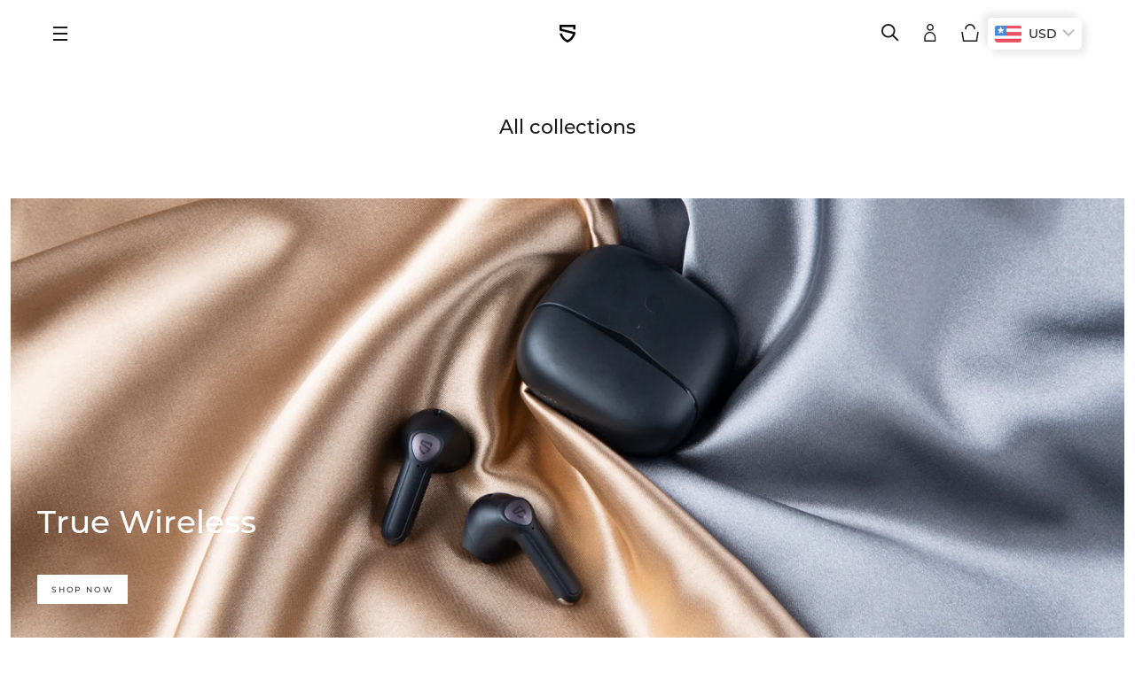

--- FILE ---
content_type: text/css
request_url: https://soundpeats.com/cdn/shop/t/19/assets/theme.css?v=124388851303936176741748489040
body_size: 56114
content:
/** Shopify CDN: Minification failed

Line 118:8 Expected identifier but found whitespace
Line 118:9 Unexpected "100%"
Line 1877:0 Unexpected "}"
Line 2902:0 Unexpected "}"
Line 7408:0 Unexpected "}"
Line 8089:97 Expected identifier but found "*"
Line 8092:98 Expected identifier but found "*"
Line 8103:97 Expected identifier but found "*"
Line 8106:98 Expected identifier but found "*"
Line 10787:0 "@charset" must be the first rule in the file
... and 2 more hidden warnings

**/
@charset "utf-8";

/**
 * ----------------------------------------------------------------------------------------------
 * This is a variation of Normalize.css (http://necolas.github.io/normalize.css/)
 * ----------------------------------------------------------------------------------------------
 */
/**
 * Base
 */
 @font-face {  
    font-family: 'Montserrat-Regular';
    font-display: swap;
    src: url("https://cdn.shopifycdn.net/s/files/1/0508/7461/3942/files/Montserrat-Regular.otf?v=1625802951"); 
}
/*  @font-face {  
    font-family: 'Montserrat-SemiBold'; 
    font-display: swap;
    src: url("https://cdn.shopifycdn.net/s/files/1/0508/7461/3942/files/Montserrat-SemiBold.woff.ttf?v=1630288020"); 
} */
@font-face {  
    font-family: 'Montserrat-Medium'; 
   font-display: swap;
    src: url("https://cdn.shopifycdn.net/s/files/1/0508/7461/3942/files/Montserrat-Medium.otf?v=1625802951"); 
}
@font-face {  
    font-family: 'Montserrat-Light'; 
   font-display: swap;
    src: url("https://cdn.shopifycdn.net/s/files/1/0508/7461/3942/files/Montserrat-Light.otf?v=1625802951"); 
}
@font-face {  
    font-family: 'Montserrat-Bold'; 
   font-display: swap;
    src: url("https://cdn.shopifycdn.net/s/files/1/0508/7461/3942/files/Montserrat-Bold.otf?v=1625802951"); 
}
@font-face {  
    font-family: 'Montserrat-SemiBold'; 
   font-display: swap;
    src: url("https://cdn.shopifycdn.net/s/files/1/0508/7461/3942/files/Montserrat-SemiBold.ttf?v=1630464886"); 
}




.font-ml{
  font-family: 'Montserrat-Light'; 
}
.font-mb{
  font-family: 'Montserrat-Bold'; 
}
.font-mm{
  font-family: 'Montserrat-Medium'; 
}
.font-mr{
  font-family: 'Montserrat-Regular'; 
}
.page-width{
  max-width:1680px;
  padding:0px 40px;
  margin:0 auto;
}

.page-width1450{
  max-width:1530px;
  padding:0px 40px;
  margin:0 auto;
}

.product-page-width{
  max-width:1490px;
  padding:0px 40px;
  margin:0 auto;
}
.product-page-width1600{
  max-width:1680px;
  padding:0px 40px;
  margin:0 auto;
}
@media only screen and (max-width:520px){
 .page-width,.product-page-width,.product-page-width1600{
  padding:0px 20px;
}
}

*,
*:before,
*:after {
  box-sizing: border-box !important;
  -webkit-font-smoothing: antialiased;
  -moz-osx-font-smoothing: grayscale;
}

html,body{
  font-family: 'Montserrat-Medium'; 
}

html {
  -webkit-text-size-adjust: 100%;
     -moz-text-size-adjust: 100%;
          text-size-adjust: 100%;
  -ms-overflow-style: -ms-autohiding-scrollbar;
}
  width: 100%; }

/* Halves */
.one-half {
  width: 50%; }

/* Thirds */
.one-third {
  width: 33.33333%; }

.two-thirds {
  width: 66.66667%; }

/* Quarters */
.one-quarter {
  width: 25%; }

.two-quarters {
  width: 50%; }

.three-quarters {
  width: 75%; }

/* Fifths */
.one-fifth {
  width: 20%; }

.two-fifths {
  width: 40%; }

.three-fifths {
  width: 60%; }

.four-fifths {
  width: 80%; }

/* Sixths */
.one-sixth {
  width: 16.66667%; }

.two-sixths {
  width: 33.33333%; }

.three-sixths {
  width: 50%; }

.four-sixths {
  width: 66.66667%; }

.five-sixths {
  width: 83.33333%; }

/* Eighths */
.one-eighth {
  width: 12.5%; }

.two-eighths {
  width: 25%; }

.three-eighths {
  width: 37.5%; }

.four-eighths {
  width: 50%; }

.five-eighths {
  width: 62.5%; }

.six-eighths {
  width: 75%; }

.seven-eighths {
  width: 87.5%; }

/* Tenths */
.one-tenth {
  width: 10%; }

.two-tenths {
  width: 20%; }

.three-tenths {
  width: 30%; }

.four-tenths {
  width: 40%; }

.five-tenths {
  width: 50%; }

.six-tenths {
  width: 60%; }

.seven-tenths {
  width: 70%; }

.eight-tenths {
  width: 80%; }

.nine-tenths {
  width: 90%; }

/* Twelfths */
.one-twelfth {
  width: 8.33333%; }

.two-twelfths {
  width: 16.66667%; }

.three-twelfths {
  width: 25%; }

.four-twelfths {
  width: 33.33333%; }

.five-twelfths {
  width: 41.66667%; }

.six-twelfths {
  width: 50%; }

.seven-twelfths {
  width: 58.33333%; }

.eight-twelfths {
  width: 66.66667%; }

.nine-twelfths {
  width: 75%; }

.ten-twelfths {
  width: 83.33333%; }

.eleven-twelfths {
  width: 91.66667%; }

.show {
  display: block !important; }

.hide {
  display: none !important; }

.text-left {
  text-align: left !important; }

.text-right {
  text-align: right !important; }

.text-center {
  text-align: center !important; }

/*================ Build Responsive Grid Classes ================*/
.grid{
list-style: none;
    margin: 0;
    padding: 0;
    margin-left: -20px;
  overflow:hidden;
}
.grid__item {
    float: left;
    padding-left: 20px;
    width: 100%;
}


@media only screen and (max-width: 768px) {
  /* Whole */
  .small--one-whole {
    width: 100%; }
  /* Halves */
  .small--one-half {
    width: 50%; }
  /* Thirds */
  .small--one-third {
    width: 33.33333%; }
  .small--two-thirds {
    width: 66.66667%; }
  /* Quarters */
  .small--one-quarter {
    width: 25%; }
  .small--two-quarters {
    width: 50%; }
  .small--three-quarters {
    width: 75%; }
  /* Fifths */
  .small--one-fifth {
    width: 20%; }
  .small--two-fifths {
    width: 40%; }
  .small--three-fifths {
    width: 60%; }
  .small--four-fifths {
    width: 80%; }
  /* Sixths */
  .small--one-sixth {
    width: 16.66667%; }
  .small--two-sixths {
    width: 33.33333%; }
  .small--three-sixths {
    width: 50%; }
  .small--four-sixths {
    width: 66.66667%; }
  .small--five-sixths {
    width: 83.33333%; }
  /* Eighths */
  .small--one-eighth {
    width: 12.5%; }
  .small--two-eighths {
    width: 25%; }
  .small--three-eighths {
    width: 37.5%; }
  .small--four-eighths {
    width: 50%; }
  .small--five-eighths {
    width: 62.5%; }
  .small--six-eighths {
    width: 75%; }
  .small--seven-eighths {
    width: 87.5%; }
  /* Tenths */
  .small--one-tenth {
    width: 10%; }
  .small--two-tenths {
    width: 20%; }
  .small--three-tenths {
    width: 30%; }
  .small--four-tenths {
    width: 40%; }
  .small--five-tenths {
    width: 50%; }
  .small--six-tenths {
    width: 60%; }
  .small--seven-tenths {
    width: 70%; }
  .small--eight-tenths {
    width: 80%; }
  .small--nine-tenths {
    width: 90%; }
  /* Twelfths */
  .small--one-twelfth {
    width: 8.33333%; }
  .small--two-twelfths {
    width: 16.66667%; }
  .small--three-twelfths {
    width: 25%; }
  .small--four-twelfths {
    width: 33.33333%; }
  .small--five-twelfths {
    width: 41.66667%; }
  .small--six-twelfths {
    width: 50%; }
  .small--seven-twelfths {
    width: 58.33333%; }
  .small--eight-twelfths {
    width: 66.66667%; }
  .small--nine-twelfths {
    width: 75%; }
  .small--ten-twelfths {
    width: 83.33333%; }
  .small--eleven-twelfths {
    width: 91.66667%; }
  .grid--uniform .small--one-half:nth-child(2n+1),
  .grid--uniform .small--one-third:nth-child(3n+1),
  .grid--uniform .small--one-quarter:nth-child(4n+1),
  .grid--uniform .small--one-fifth:nth-child(5n+1),
  .grid--uniform .small--one-sixth:nth-child(6n+1),
  .grid--uniform .small--two-sixths:nth-child(3n+1),
  .grid--uniform .small--three-sixths:nth-child(2n+1),
  .grid--uniform .small--one-eighth:nth-child(8n+1),
  .grid--uniform .small--two-eighths:nth-child(4n+1),
  .grid--uniform .small--four-eighths:nth-child(2n+1),
  .grid--uniform .small--five-tenths:nth-child(2n+1),
  .grid--uniform .small--one-twelfth:nth-child(12n+1),
  .grid--uniform .small--two-twelfths:nth-child(6n+1),
  .grid--uniform .small--three-twelfths:nth-child(4n+1),
  .grid--uniform .small--four-twelfths:nth-child(3n+1),
  .grid--uniform .small--six-twelfths:nth-child(2n+1) {
    clear: both; }
  .small--show {
    display: block !important; }
  .small--hide {
    display: none !important; }
  .small--text-left {
    text-align: left !important; }
  .small--text-right {
    text-align: right !important; }
  .small--text-center {
    text-align: center !important; } }

@media only screen and (min-width: 1024px) and (max-width:1700px) {
  .medium-up--one-half {
   	 width: 70%;
	}
  .medium-up--one-quarter {
    width: 15%; 
  }
  
}
@media only screen and (min-width: 769px)  {
  /* Whole */
  .medium-up--one-whole {
    width: 100%; }
  /* Halves */
  .medium-up--one-half { 
    width: 50%; }
  /* Thirds */
  .medium-up--one-third {
    width: 33.33333%; }
  .medium-up--two-thirds {
    width: 66.66667%; }
  /* Quarters */
  .medium-up--one-quarter {
    width: 25%; }
  .medium-up--two-quarters {
    width: 50%; }
  .medium-up--three-quarters {
    width: 75%; }
  /* Fifths */
  .medium-up--one-fifth {
    width: 20%; }
  .medium-up--two-fifths {
    width: 40%; }
  .medium-up--three-fifths {
    width: 60%; }
  .medium-up--four-fifths {
    width: 80%; }
  /* Sixths */
  .medium-up--one-sixth {
    width: 16.66667%; }
  .medium-up--two-sixths {
    width: 33.33333%; }
  .medium-up--three-sixths {
    width: 50%; }
  .medium-up--four-sixths {
    width: 66.66667%; }
  .medium-up--five-sixths {
    width: 83.33333%; }
  /* Eighths */
  .medium-up--one-eighth {
    width: 12.5%; }
  .medium-up--two-eighths {
    width: 25%; }
  .medium-up--three-eighths {
    width: 37.5%; }
  .medium-up--four-eighths {
    width: 50%; }
  .medium-up--five-eighths {
    width: 62.5%; }
  .medium-up--six-eighths {
    width: 75%; }
  .medium-up--seven-eighths {
    width: 87.5%; }
  /* Tenths */
  .medium-up--one-tenth {
    width: 10%; }
  .medium-up--two-tenths {
    width: 20%; }
  .medium-up--three-tenths {
    width: 30%; }
  .medium-up--four-tenths {
    width: 40%; }
  .medium-up--five-tenths {
    width: 50%; }
  .medium-up--six-tenths {
    width: 60%; }
  .medium-up--seven-tenths {
    width: 70%; }
  .medium-up--eight-tenths {
    width: 80%; }
  .medium-up--nine-tenths {
    width: 90%; }
  /* Twelfths */
  .medium-up--one-twelfth {
    width: 8.33333%; }
  .medium-up--two-twelfths {
    width: 16.66667%; }
  .medium-up--three-twelfths {
    width: 25%; }
  .medium-up--four-twelfths {
    width: 33.33333%; }
  .medium-up--five-twelfths {
    width: 41.66667%; }
  .medium-up--six-twelfths {
    width: 50%; }
  .medium-up--seven-twelfths {
    width: 58.33333%; }
  .medium-up--eight-twelfths {
    width: 66.66667%; }
  .medium-up--nine-twelfths {
    width: 75%; }
  .medium-up--ten-twelfths {
    width: 83.33333%; }
  .medium-up--eleven-twelfths {
    width: 91.66667%; }
  .grid--uniform .medium-up--one-half:nth-child(2n+1),
  .grid--uniform .medium-up--one-third:nth-child(3n+1),
  .grid--uniform .medium-up--one-quarter:nth-child(4n+1),
  .grid--uniform .medium-up--one-fifth:nth-child(5n+1),
  .grid--uniform .medium-up--one-sixth:nth-child(6n+1),
  .grid--uniform .medium-up--two-sixths:nth-child(3n+1),
  .grid--uniform .medium-up--three-sixths:nth-child(2n+1),
  .grid--uniform .medium-up--one-eighth:nth-child(8n+1),
  .grid--uniform .medium-up--two-eighths:nth-child(4n+1),
  .grid--uniform .medium-up--four-eighths:nth-child(2n+1),
  .grid--uniform .medium-up--five-tenths:nth-child(2n+1),
  .grid--uniform .medium-up--one-twelfth:nth-child(12n+1),
  .grid--uniform .medium-up--two-twelfths:nth-child(6n+1),
  .grid--uniform .medium-up--three-twelfths:nth-child(4n+1),
  .grid--uniform .medium-up--four-twelfths:nth-child(3n+1),
  .grid--uniform .medium-up--six-twelfths:nth-child(2n+1) {
    clear: both; }
  .medium-up--show {
    display: block !important; }
  .medium-up--hide {
    display: none !important; }
  .medium-up--text-left {
    text-align: left !important; }
  .medium-up--text-right {
    text-align: right !important; }
  .medium-up--text-center {
    text-align: center !important; } }

/*================ Build Grid Push Classes ================*/
@media only screen and (max-width: 768px) {
  /* Halves */
  .small--push-one-half {
    left: 50%; }
  /* Thirds */
  .small--push-one-third {
    left: 33.33333%; }
  .small--push-two-thirds {
    left: 66.66667%; }
  /* Quarters */
  .small--push-one-quarter {
    left: 25%; }
  .small--push-two-quarters {
    left: 50%; }
  .small--push-three-quarters {
    left: 75%; }
  /* Fifths */
  .small--push-one-fifth {
    left: 20%; }
  .small--push-two-fifths {
    left: 40%; }
  .small--push-three-fifths {
    left: 60%; }
  .small--push-four-fifths {
    left: 80%; }
  /* Sixths */
  .small--push-one-sixth {
    left: 16.66667%; }
  .small--push-two-sixths {
    left: 33.33333%; }
  .small--push-three-sixths {
    left: 50%; }
  .small--push-four-sixths {
    left: 66.66667%; }
  .small--push-five-sixths {
    left: 83.33333%; }
  /* Eighths */
  .small--push-one-eighth {
    left: 12.5%; }
  .small--push-two-eighths {
    left: 25%; }
  .small--push-three-eighths {
    left: 37.5%; }
  .small--push-four-eighths {
    left: 50%; }
  .small--push-five-eighths {
    left: 62.5%; }
  .small--push-six-eighths {
    left: 75%; }
  .small--push-seven-eighths {
    left: 87.5%; }
  /* Tenths */
  .small--push-one-tenth {
    left: 10%; }
  .small--push-two-tenths {
    left: 20%; }
  .small--push-three-tenths {
    left: 30%; }
  .small--push-four-tenths {
    left: 40%; }
  .small--push-five-tenths {
    left: 50%; }
  .small--push-six-tenths {
    left: 60%; }
  .small--push-seven-tenths {
    left: 70%; }
  .small--push-eight-tenths {
    left: 80%; }
  .small--push-nine-tenths {
    left: 90%; }
  /* Twelfths */
  .small--push-one-twelfth {
    left: 8.33333%; }
  .small--push-two-twelfths {
    left: 16.66667%; }
  .small--push-three-twelfths {
    left: 25%; }
  .small--push-four-twelfths {
    left: 33.33333%; }
  .small--push-five-twelfths {
    left: 41.66667%; }
  .small--push-six-twelfths {
    left: 50%; }
  .small--push-seven-twelfths {
    left: 58.33333%; }
  .small--push-eight-twelfths {
    left: 66.66667%; }
  .small--push-nine-twelfths {
    left: 75%; }
  .small--push-ten-twelfths {
    left: 83.33333%; }
  .small--push-eleven-twelfths {
    left: 91.66667%; } }

@media only screen and (min-width: 769px) {
  /* Halves */
  .medium-up--push-one-half {
    left: 50%; }
  /* Thirds */
  .medium-up--push-one-third {
    left: 33.33333%; }
  .medium-up--push-two-thirds {
    left: 66.66667%; }
  /* Quarters */
  .medium-up--push-one-quarter {
    left: 25%; }
  .medium-up--push-two-quarters {
    left: 50%; }
  .medium-up--push-three-quarters {
    left: 75%; }
  /* Fifths */
  .medium-up--push-one-fifth {
    left: 20%; }
  .medium-up--push-two-fifths {
    left: 40%; }
  .medium-up--push-three-fifths {
    left: 60%; }
  .medium-up--push-four-fifths {
    left: 80%; }
  /* Sixths */
  .medium-up--push-one-sixth {
    left: 16.66667%; }
  .medium-up--push-two-sixths {
    left: 33.33333%; }
  .medium-up--push-three-sixths {
    left: 50%; }
  .medium-up--push-four-sixths {
    left: 66.66667%; }
  .medium-up--push-five-sixths {
    left: 83.33333%; }
  /* Eighths */
  .medium-up--push-one-eighth {
    left: 12.5%; }
  .medium-up--push-two-eighths {
    left: 25%; }
  .medium-up--push-three-eighths {
    left: 37.5%; }
  .medium-up--push-four-eighths {
    left: 50%; }
  .medium-up--push-five-eighths {
    left: 62.5%; }
  .medium-up--push-six-eighths {
    left: 75%; }
  .medium-up--push-seven-eighths {
    left: 87.5%; }
  /* Tenths */
  .medium-up--push-one-tenth {
    left: 10%; }
  .medium-up--push-two-tenths {
    left: 20%; }
  .medium-up--push-three-tenths {
    left: 30%; }
  .medium-up--push-four-tenths {
    left: 40%; }
  .medium-up--push-five-tenths {
    left: 50%; }
  .medium-up--push-six-tenths {
    left: 60%; }
  .medium-up--push-seven-tenths {
    left: 70%; }
  .medium-up--push-eight-tenths {
    left: 80%; }
  .medium-up--push-nine-tenths {
    left: 90%; }
  /* Twelfths */
  .medium-up--push-one-twelfth {
    left: 8.33333%; }
  .medium-up--push-two-twelfths {
    left: 16.66667%; }
  .medium-up--push-three-twelfths {
    left: 25%; }
  .medium-up--push-four-twelfths {
    left: 33.33333%; }
  .medium-up--push-five-twelfths {
    left: 41.66667%; }
  .medium-up--push-six-twelfths {
    left: 50%; }
  .medium-up--push-seven-twelfths {
    left: 58.33333%; }
  .medium-up--push-eight-twelfths {
    left: 66.66667%; }
  .medium-up--push-nine-twelfths {
    left: 75%; }
  .medium-up--push-ten-twelfths {
    left: 83.33333%; }
  .medium-up--push-eleven-twelfths {
    left: 91.66667%; } }

body {
  margin: 0;
}

[hidden] {
  display: none !important;
}

/**
 * HTML5 display definitions
 */
article,
aside,
details,
figcaption,
figure,
footer,
header,
main,
nav,
section,
summary {
  display: block;
}

audio,
canvas,
progress,
video {
  display: inline-block;
  vertical-align: baseline;
}

audio:not([controls]) {
  display: none;
  height: 0;
}

/**
 * Text-level semantic
 */
:active {
  outline: none;
}

a {
  color: inherit;
  background-color: transparent;
  text-decoration: none;
}
a:active, a:hover {
  outline: 0;
}

b,
strong {
  font-weight: bold;
}

small {
  font-size: 80%;
}

p,
h1,
h2,
h3,
h4,
h5,
h6 {
  margin-top: 0;
  font-size: inherit;
  font-weight: inherit;
}

p:last-child,
h1:last-child,
h2:last-child,
h3:last-child,
h4:last-child,
h5:last-child,
h6:last-child {
  margin-bottom: 0;
}

/**
 * Embedded content
 */
img {
  max-width: 100%;
  height: auto;
  border-style: none;
  vertical-align: top;
}

svg:not(:root) {
  overflow: hidden;
}

/**
 * Grouping content
 */
ul,
ol {
  margin: 0;
  padding: 0;
  list-style-position: inside;
}

pre {
  overflow: auto;
}

code,
kbd,
pre,
samp {
  font-family: monospace, monospace;
  font-size: 16px;
}

/**
 * Forms
 */
button,
input,
optgroup,
select,
textarea {
  color: inherit;
  font: inherit;
  margin: 0;
}

button,
input[type=submit] {
  padding: 0;
  overflow: visible;
  background: none;
  border: none;
  border-radius: 0;
  -webkit-appearance: none;
}

button,
select {
  text-transform: none;
}

button,
html input[type=button],
input[type=reset],
input[type=submit] {
  -webkit-appearance: button;
  cursor: pointer;
}

button[disabled],
html input[disabled] {
  cursor: default;
}

button::-moz-focus-inner,
input::-moz-focus-inner {
  border: 0;
  padding: 0;
}

input {
  line-height: normal;
  border-radius: 0;
}

input[type=checkbox],
input[type=radio] {
  box-sizing: border-box;
  padding: 0;
}

input[type=number]::-webkit-inner-spin-button,
input[type=number]::-webkit-outer-spin-button {
  height: auto;
}

input[type=search] {
  -webkit-appearance: none;
  box-sizing: content-box;
}

input[type=search]::-webkit-search-cancel-button,
input[type=search]::-webkit-search-decoration {
  -webkit-appearance: none;
}

input::-moz-placeholder, textarea::-moz-placeholder {
  color: inherit;
}

input:-ms-input-placeholder, textarea:-ms-input-placeholder {
  color: inherit;
}

input::placeholder,
textarea::placeholder {
  color: inherit;
}

fieldset {
  border: 1px solid #c0c0c0;
  margin: 0 2px;
  padding: 6px 10px 12px;
}

legend {
  border: 0;
  padding: 0;
}

textarea {
  overflow: auto;
}

optgroup {
  font-weight: bold;
}

/**
 * Tables
 */
table {
  border-collapse: collapse;
  border-spacing: 0;
}

td,
th {
  padding: 0;
}

/*------------------------------------
 *   Grid LAYOUT
 *------------------------------------*/

.Grid {
  display: block;
  list-style: none;
  padding: 0;
  margin: 0 0 0 -24px;
  font-size: 0;
}

.Grid__Cell {
  box-sizing: border-box;
  display: inline-block;
  width: 100%;
  padding: 0 0 0 24px;
  margin: 0;
  vertical-align: top;
  font-size: 1rem;
}

.Grid--center {
  text-align: center;
}

.Grid--center > .Grid__Cell {
  text-align: left;
}

.Grid__Cell--center {
  display: block;
  margin: 0 auto;
}

.Grid--right {
  text-align: right;
}

.Grid--right > .Grid__Cell {
  text-align: left;
}

.Grid--middle > .Grid__Cell {
  vertical-align: middle;
}

.Grid--bottom > .Grid__Cell {
  vertical-align: bottom;
}

.Grid--m {
  margin-left: -30px;
}

.Grid--m > .Grid__Cell {
  padding-left: 30px;
}

.Grid--l {
  margin-left: -50px;
}

.Grid--l > .Grid__Cell {
  padding-left: 50px;
}

.Grid--xl {
  margin-left: -50px;
}

.Grid--xl > .Grid__Cell {
  padding-left: 50px;
}

@media screen and (min-width: 1140px) {
  .Grid--m {
    margin-left: -60px;
  }

  .Grid--m > .Grid__Cell {
    padding-left: 60px;
  }

  .Grid--l {
    margin-left: -80px;
  }

  .Grid--l > .Grid__Cell {
    padding-left: 80px;
  }

  .Grid--xl {
    margin-left: -100px;
  }

  .Grid--xl > .Grid__Cell {
    padding-left: 100px;
  }
}

/*------------------------------------*\
    Grid WIDTHS
\*------------------------------------*/

.\31\/2, .\32\/4, .\36\/12 {
  width: 50%;
}

.\31\/3, .\34\/12 {
  width: 33.33333%;
}

.\32\/3, .\38\/12 {
  width: 66.66667%;
}

.\31\/4, .\33\/12 {
  width: 25%;
}

.\33\/4, .\39\/12 {
  width: 75%;
}

.\31\/12 {
  width: 8.33333%;
}

.\32\/12 {
  width: 16.66667%;
}

.\35\/12 {
  width: 41.66667%;
}

.\37\/12 {
  width: 58.33333%;
}

.\31\30\/12 {
  width: 83.33333%;
}

.\31\31\/12 {
  width: 91.66667%;
}

@media screen and (max-width: 768px) {
  .hidden-phone {
    display: none !important;
  }

  .\31\/2--phone, .\32\/4--phone, .\36\/12--phone {
    width: 50%;
  }

  .\31\/3--phone, .\34\/12--phone {
    width: 33.33333%;
  }

  .\32\/3--phone, .\38\/12--phone {
    width: 66.66667%;
  }

  .\31\/4--phone, .\33\/12--phone {
    width: 25%;
  }

  .\33\/4--phone, .\39\/12--phone {
    width: 75%;
  }

  .\31\/12--phone {
    width: 8.33333%;
  }

  .\32\/12--phone {
    width: 16.66667%;
  }

  .\35\/12--phone {
    width: 41.66667%;
  }

  .\37\/12--phone {
    width: 58.33333%;
  }

  .\31\30\/12--phone {
    width: 83.33333%;
  }

  .\31\31\/12--phone {
    width: 91.66667%;
  }
}

@media screen and (min-width: 769px) and (max-width: 1007px) {
  .hidden-tablet {
    display: none !important;
  }

  .\31\/2--tablet, .\32\/4--tablet, .\36\/12--tablet {
    width: 50%;
  }

  .\31\/3--tablet, .\34\/12--tablet {
    width: 33.33333%;
  }

  .\32\/3--tablet, .\38\/12--tablet {
    width: 66.66667%;
  }

  .\31\/4--tablet, .\33\/12--tablet {
    width: 25%;
  }

  .\33\/4--tablet, .\39\/12--tablet {
    width: 75%;
  }

  .\31\/12--tablet {
    width: 8.33333%;
  }

  .\32\/12--tablet {
    width: 16.66667%;
  }

  .\35\/12--tablet {
    width: 41.66667%;
  }

  .\37\/12--tablet {
    width: 58.33333%;
  }

  .\31\30\/12--tablet {
    width: 83.33333%;
  }

  .\31\31\/12--tablet {
    width: 91.66667%;
  }
}

@media screen and (min-width: 769px) {
  .hidden-tablet-and-up {
    display: none !important;
  }

  .\31\/2--tablet-and-up, .\32\/4--tablet-and-up, .\36\/12--tablet-and-up {
    width: 50%;
  }

  .\31\/3--tablet-and-up, .\34\/12--tablet-and-up {
    width: 33.33333%;
  }

  .\32\/3--tablet-and-up, .\38\/12--tablet-and-up {
    width: 66.66667%;
  }

  .\31\/4--tablet-and-up, .\33\/12--tablet-and-up {
    width: 25%;
  }

  .\33\/4--tablet-and-up, .\39\/12--tablet-and-up {
    width: 75%;
  }

  .\31\/12--tablet-and-up {
    width: 8.33333%;
  }

  .\32\/12--tablet-and-up {
    width: 16.66667%;
  }

  .\35\/12--tablet-and-up {
    width: 41.66667%;
  }

  .\37\/12--tablet-and-up {
    width: 58.33333%;
  }

  .\31\30\/12--tablet-and-up {
    width: 83.33333%;
  }

  .\31\31\/12--tablet-and-up {
    width: 91.66667%;
  }
}

@media screen and (max-width: 1007px) {
  .hidden-pocket {
    display: none !important;
  }

  .\31\/2--pocket, .\32\/4--pocket, .\36\/12--pocket {
    width: 50%;
  }

  .\31\/3--pocket, .\34\/12--pocket {
    width: 33.33333%;
  }

  .\32\/3--pocket, .\38\/12--pocket {
    width: 66.66667%;
  }

  .\31\/4--pocket, .\33\/12--pocket {
    width: 25%;
  }

  .\33\/4--pocket, .\39\/12--pocket {
    width: 75%;
  }

  .\31\/12--pocket {
    width: 8.33333%;
  }

  .\32\/12--pocket {
    width: 16.66667%;
  }

  .\35\/12--pocket {
    width: 41.66667%;
  }

  .\37\/12--pocket {
    width: 58.33333%;
  }

  .\31\30\/12--pocket {
    width: 83.33333%;
  }

  .\31\31\/12--pocket {
    width: 91.66667%;
  }
}

@media screen and (min-width: 1008px) and (max-width: 1139px) {
  .hidden-lap {
    display: none !important;
  }

  .\31\/2--lap, .\32\/4--lap, .\36\/12--lap {
    width: 50%;
  }

  .\31\/3--lap, .\34\/12--lap {
    width: 33.33333%;
  }

  .\32\/3--lap, .\38\/12--lap {
    width: 66.66667%;
  }

  .\31\/4--lap, .\33\/12--lap {
    width: 25%;
  }

  .\33\/4--lap, .\39\/12--lap {
    width: 75%;
  }

  .\31\/12--lap {
    width: 8.33333%;
  }

  .\32\/12--lap {
    width: 16.66667%;
  }

  .\35\/12--lap {
    width: 41.66667%;
  }

  .\37\/12--lap {
    width: 58.33333%;
  }

  .\31\30\/12--lap {
    width: 83.33333%;
  }

  .\31\31\/12--lap {
    width: 91.66667%;
  }
}

@media screen and (min-width: 1008px) {
  .hidden-lap-and-up {
    display: none !important;
  }

  .\31\/2--lap-and-up, .\32\/4--lap-and-up, .\36\/12--lap-and-up {
    width: 50%;
  }

  .\31\/3--lap-and-up, .\34\/12--lap-and-up {
    width: 33.33333%;
  }

  .\32\/3--lap-and-up, .\38\/12--lap-and-up {
    width: 66.66667%;
  }

  .\31\/4--lap-and-up, .\33\/12--lap-and-up {
    width: 25%;
  }

  .\33\/4--lap-and-up, .\39\/12--lap-and-up {
    width: 75%;
  }

  .\31\/12--lap-and-up {
    width: 8.33333%;
  }

  .\32\/12--lap-and-up {
    width: 16.66667%;
  }

  .\35\/12--lap-and-up {
    width: 41.66667%;
  }

  .\37\/12--lap-and-up {
    width: 58.33333%;
  }

  .\31\30\/12--lap-and-up {
    width: 83.33333%;
  }

  .\31\31\/12--lap-and-up {
    width: 91.66667%;
  }
}

@media screen and (min-width: 1140px) {
  .hidden-desk {
    display: none !important;
  }

  .\31\/2--desk, .\32\/4--desk, .\36\/12--desk {
    width: 50%;
  }

  .\31\/3--desk, .\34\/12--desk {
    width: 33.33333%;
  }

  .\32\/3--desk, .\38\/12--desk {
    width: 66.66667%;
  }

  .\31\/4--desk, .\33\/12--desk {
    width: 25%;
  }

  .\33\/4--desk, .\39\/12--desk {
    width: 75%;
  }

  .\31\/12--desk {
    width: 8.33333%;
  }

  .\32\/12--desk {
    width: 16.66667%;
  }

  .\35\/12--desk {
    width: 41.66667%;
  }

  .\37\/12--desk {
    width: 58.33333%;
  }

  .\31\30\/12--desk {
    width: 83.33333%;
  }

  .\31\31\/12--desk {
    width: 91.66667%;
  }
}
/* Create each media query */
@media screen and (min-width: 1500px) {
  .hidden-widescreen {
    display: none !important;
  }

  .\31\/2--widescreen, .\32\/4--widescreen, .\36\/12--widescreen {
    width: 50%;
  }

  .\31\/3--widescreen, .\34\/12--widescreen {
    width: 33.33333%;
  }

  .\32\/3--widescreen, .\38\/12--widescreen {
    width: 66.66667%;
  }

  .\31\/4--widescreen, .\33\/12--widescreen {
    width: 25%;
  }

  .\33\/4--widescreen, .\39\/12--widescreen {
    width: 75%;
  }

  .\31\/12--widescreen {
    width: 8.33333%;
  }

  .\32\/12--widescreen {
    width: 16.66667%;
  }

  .\35\/12--widescreen {
    width: 41.66667%;
  }

  .\37\/12--widescreen {
    width: 58.33333%;
  }

  .\31\30\/12--widescreen {
    width: 83.33333%;
  }

  .\31\31\/12--widescreen {
    width: 91.66667%;
  }
}
/*! PhotoSwipe main CSS by Dmitry Semenov | photoswipe.com | MIT license */
/*
	Styles for basic PhotoSwipe functionality (sliding area, open/close transitions)
*/
.pswp {
  display: none;
  position: absolute;
  width: 100%;
  height: 100%;
  left: 0;
  top: 0;
  overflow: hidden;
  touch-action: none;
  z-index: 1500;
  -webkit-text-size-adjust: 100%;
  -webkit-backface-visibility: hidden;
  outline: none;
}

.pswp img {
  max-width: none;
}

.pswp--animate_opacity {
  opacity: 0.001;
  /* 0.001, because opacity:0 doesn't trigger Paint action, which causes lag at start of transition */
  will-change: opacity;
  transition: opacity 0.5s cubic-bezier(0.4, 0, 0.22, 1);
}

.pswp--open {
  display: block;
}

.pswp--zoom-allowed .pswp__img {
  cursor: var(--cursor-zoom-in-svg) 18 18, zoom-in;
  cursor: -webkit-image-set(var(--cursor-zoom-in-svg) 1x, var(--cursor-zoom-in-2x-svg) 2x) 18 18, zoom-in;
}

.pswp--zoomed-in .pswp__img {
  cursor: -webkit-grab;
  cursor: grab;
}

.pswp--dragging .pswp__img {
  cursor: -webkit-grabbing;
  cursor: grabbing;
}

.pswp__bg {
  position: absolute;
  left: 0;
  top: 0;
  width: 100%;
  height: 100%;
  background: var(--background);
  opacity: 0;
  transform: translateZ(0);
  -webkit-backface-visibility: hidden;
  will-change: opacity;
}

.pswp__scroll-wrap {
  position: absolute;
  left: 0;
  top: 0;
  width: 100%;
  height: 100%;
  overflow: hidden;
}

.pswp__container,
.pswp__zoom-wrap {
  touch-action: none;
  position: absolute;
  left: 0;
  right: 0;
  top: 0;
  bottom: 0;
}

/* Prevent selection and tap highlights */
.pswp__container,
.pswp__img {
  -webkit-user-select: none;
     -moz-user-select: none;
      -ms-user-select: none;
          user-select: none;
  -webkit-tap-highlight-color: transparent;
  -webkit-touch-callout: none;
}

.pswp__container {
  transition: transform 0.7s cubic-bezier(0.645, 0.045, 0.355, 1);
}

.pswp__zoom-wrap {
  position: absolute;
  width: 100%;
  transform-origin: left top;
  transition: transform 0.5s cubic-bezier(0.4, 0, 0.22, 1);
}

.pswp__bg {
  will-change: opacity;
  transition: opacity 0.5s cubic-bezier(0.4, 0, 0.22, 1);
}

.pswp--animated-in .pswp__bg,
.pswp--animated-in .pswp__zoom-wrap {
  transition: none;
}

.pswp__container,
.pswp__zoom-wrap {
  -webkit-backface-visibility: hidden;
}

.pswp__item {
  position: absolute;
  left: 0;
  right: 0;
  top: 0;
  bottom: 0;
  overflow: hidden;
}

.pswp__img {
  position: absolute;
  width: auto;
  height: auto;
  top: 0;
  left: 0;
}

.pswp__img--placeholder {
  -webkit-backface-visibility: hidden;
}

.pswp__img--placeholder--blank {
  background: var(--background);
}

.pswp--ie .pswp__img {
  width: 100% !important;
  height: auto !important;
  left: 0;
  top: 0;
}

/**
 * Custom UI
 */
.pswp__ui {
  position: absolute;
  visibility: hidden;
  width: 100%;
  bottom: 50px;
  opacity: 0;
  transform: translateY(35px);
  left: 0;
  text-align: center;
  transition: all 0.15s ease;
}

.pswp__button[disabled] {
  opacity: 0;
  pointer-events: none;
}

.pswp--animated-in .pswp__ui {
  visibility: visible;
  opacity: 1;
  transform: translateY(0);
}

.pswp--animated-in .pswp__ui--hidden {
  visibility: hidden;
  opacity: 0;
}

.pswp__button--close {
  margin: 0 18px;
}

.pswp__button svg {
  pointer-events: none;
}

.pswp__error-msg {
  position: absolute;
  top: 40%;
  margin: 0 15px;
  padding: 8px 15px;
  background: #e6554d;
  color: #ffffff;
  text-align: center;
}

.js .no-js,
.no-js .hide-no-js {
  display: none !important;
}

.no-scroll {
  overflow: hidden;
/*   padding-right:17px; */
}

body:not(.is-tabbing) [tabindex]:focus,
body:not(.is-tabbing) button:focus,
body:not(.is-tabbing) input:focus,
body:not(.is-tabbing) select:focus,
body:not(.is-tabbing) textarea:focus {
  outline: none;
}

[data-scrollable] {
  overflow: auto;
  /*-webkit-overflow-scrolling: touch;*/
}

.Container {
  margin: 0 auto;
  padding: 0 20px;
}

.Container--narrow {
  max-width: 1420px;
}

.Container--extraNarrow {
  max-width: 800px;
}

/*
   This fixes an issue in IE10/11 when using min-height in flex children
   @info: https://github.com/philipwalton/flexbugs#3-min-height-on-a-flex-container-wont-apply-to-its-flex-items
*/
.FlexboxIeFix {
  display: flex;
  flex-direction: row;
}

@media screen and (min-width: 769px) {
  .Container {
    padding: 0 50px;
  }
}

@media screen and (min-width: 1140px) {
  .Container {
    padding: 0 60px;
  }
}
/**
 * Very general typographic rules that are applied site wide
 */
html {
  font-size: var(--base-text-font-size);
}

body {
/*   font-family: var(--text-font-family); */
  font-weight: var(--text-font-weight);
  font-style: var(--text-font-style);
  color: var(--text-color);
  background: var(--background);
  line-height: 1.65;
}

.Link {
  transition: color 0.2s ease, opacity 0.2s ease;
}

.supports-hover .Link--primary:hover,
.Link--primary.is-active {
  color: var(--text-color);
}

.supports-hover .Link--secondary:hover,
.Link--secondary.is-active {
  color: var(--text-color-light);
}

.Link--underline {
  position: relative;
  display: inline-block;
}

.Link--underline::before {
  content: "";
  position: absolute;
  width: 100%;
  height: 1px;
  left: 0;
  bottom: 0;
  background: currentColor;
  transform: scale(1, 1);
  transform-origin: left center;
  transition: transform 0.2s ease;
}

@media (-moz-touch-enabled: 0), (hover: hover) {
  .Link--underline:hover::before {
    transform: scale(0, 1);
  }
}

.Link--underlineShort::before {
  width: 100%;
}

.features--heading-uppercase .Link--underlineShort::before {
  width: calc(100% - 0.2em);
}

.Link--underlineNative {
  text-decoration: underline;
  text-underline-position: under;
}

.Heading {
  font-family: 'Montserrat-Medium'; 
  font-weight: var(--heading-font-weight);
  font-style: var(--heading-font-style);
  color: var(--heading-color);
  transition: color 0.3s ease;
}

.features--heading-uppercase .Heading {
  letter-spacing: 0.2em;
  text-transform: uppercase;
}

.Text--subdued {
  color: var(--text-color-light);
}

.Text--alignCenter {
  text-align: center !important;
}

.Text--alignRight {
  text-align: right !important;
}

.Icon-Wrapper--clickable {
  position: relative;
  background: transparent; /* This is used to increase the clickable area */
}

/* .Icon-Wrapper--clickable::before {
  position: absolute;
  content: "";
  top: -8px;
  right: -12px;
  left: -12px;
  bottom: -8px;
  transform: translateZ(0); /* Needed to avoid a glitch on iOS */
} */

.Icon {
  display: inline-block;
  height: 1em;
  width: 1em;
  fill: currentColor;
  vertical-align: middle;
  stroke-width: 1px;
  background: none;
  pointer-events: none;
}

.u-visually-hidden {
  position: absolute !important;
  overflow: hidden;
  clip: rect(0 0 0 0);
  height: 1px;
  width: 1px;
  margin: -1px;
  padding: 0;
  border: 0;
}

.features--heading-small .u-h1,
.features--heading-small .Rte h1 {
  font-size: 20px;
}

.features--heading-small .u-h2,
.features--heading-small .Rte h2 {
  font-size: 18px;
}

.features--heading-small .u-h3,
.features--heading-small .Rte h3 {
  font-size: 16px;
}

.features--heading-small .u-h4,
.features--heading-small .Rte h4 {
  font-size: 15px;
}

.features--heading-small .u-h5,
.features--heading-small .Rte h5 {
  font-size: 13px;
}

.features--heading-small .u-h6,
.features--heading-small .Rte h6 {
  font-size: 12px;
}

.features--heading-small .u-h7 {
  font-size: 11px;
}

.features--heading-small .u-h8 {
  font-size: 10px;
}

.features--heading-normal .u-h1,
.features--heading-normal .Rte h1 {
  font-size: 22px;
}

.features--heading-normal .u-h2,
.features--heading-normal .Rte h2 {
  font-size: 20px;
}

.features--heading-normal .u-h3,
.features--heading-normal .Rte h3 {
  font-size: 18px;
}

.features--heading-normal .u-h4,
.features--heading-normal .Rte h4 {
  font-size: 16px;
}

.features--heading-normal .u-h5,
.features--heading-normal .Rte h5 {
  font-size: 14px;
}

.features--heading-normal .u-h6,
.features--heading-normal .Rte h6 {
  font-size: 13px;
}

.features--heading-normal .u-h7 {
  font-size: 12px;
}

.features--heading-normal .u-h8 {
  font-size: 12px;
}

.features--heading-large .u-h1,
.features--heading-large .Rte h1 {
  font-size: 24px;
}

.features--heading-large .u-h2,
.features--heading-large .Rte h2 {
  font-size: 22px;
}

.features--heading-large .u-h3,
.features--heading-large .Rte h3 {
  font-size: 20px;
}

.features--heading-large .u-h4,
.features--heading-large .Rte h4 {
  font-size: 18px;
}

.features--heading-large .u-h5,
.features--heading-large .Rte h5 {
  font-size: 16px;
}

.features--heading-large .u-h6,
.features--heading-large .Rte h6 {
  font-size: 15px;
}

.features--heading-large .u-h7 {
  font-size: 13px;
}

.features--heading-large .u-h8 {
  font-size: 13px;
}

@media screen and (min-width: 769px) {
  .features--heading-small .u-h1,
  .features--heading-small .Rte h1 {
    font-size: 20px;
  }

  .features--heading-small .u-h2,
  .features--heading-small .Rte h2 {
    font-size: 18px;
  }

  .features--heading-small .u-h3,
  .features--heading-small .Rte h3 {
    font-size: 18px;
  }

  .features--heading-small .u-h4,
  .features--heading-small .Rte h4 {
    font-size: 16px;
  }

  .features--heading-small .u-h5,
  .features--heading-small .Rte h5 {
    font-size: 13px;
  }

  .features--heading-small .u-h6,
  .features--heading-small .Rte h6 {
    font-size: 12px;
  }

  .features--heading-small .u-h7 {
    font-size: 11px;
  }

  .features--heading-small .u-h8 {
    font-size: 10px;
  }

  .features--heading-normal .u-h1,
  .features--heading-normal .Rte h1 {
    font-size: 22px;
  }

  .features--heading-normal .u-h2,
  .features--heading-normal .Rte h2 {
    font-size: 20px;
  }

  .features--heading-normal .u-h3,
  .features--heading-normal .Rte h3 {
    font-size: 20px;
  }

  .features--heading-normal .u-h4,
  .features--heading-normal .Rte h4 {
    font-size: 17px;
  }

  .features--heading-normal .u-h5,
  .features--heading-normal .Rte h5 {
    font-size: 14px;
  }

  .features--heading-normal .u-h6,
  .features--heading-normal .Rte h6 {
    font-size: 13px;
  }

  .features--heading-normal .u-h7 {
    font-size: 12px;
  }

  .features--heading-normal .u-h8 {
    font-size: 12px;
  }

  .features--heading-large .u-h1,
  .features--heading-large .Rte h1 {
    font-size: 24px;
  }

  .features--heading-large .u-h2,
  .features--heading-large .Rte h2 {
    font-size: 22px;
  }

  .features--heading-large .u-h3,
  .features--heading-large .Rte h3 {
    font-size: 20px;
  }

  .features--heading-large .u-h4,
  .features--heading-large .Rte h4 {
    font-size: 19px;
  }

  .features--heading-large .u-h5,
  .features--heading-large .Rte h5 {
    font-size: 16px;
  }

  .features--heading-large .u-h6,
  .features--heading-large .Rte h6 {
    font-size: 15px;
  }

  .features--heading-large .u-h7 {
    font-size: 13px;
  }

  .features--heading-large .u-h8 {
    font-size: 13px;
  }
}

.js .features--show-page-transition .PageTransition {
  position: fixed;
  top: 0;
  left: 0;
  height: 100%;
  width: 100%;
  background: var(--background);
  z-index: 1000;
  opacity: 1;
  visibility: visible;
  pointer-events: none;
  transition: all 0.25s ease;
}
/**
 * ----------------------------------------------------------------------------
 * Standard button
 * ----------------------------------------------------------------------------
 */
 .Button {
    color: #000000;
    border-color: #ffffff;
  }
.Button:hover {
 color:#fff;
}
.Button::before {
    background-color: #ffffff;
  }
.Button,
.shopify-payment-button__button--unbranded,
input.spr-button-primary,
.spr-summary-actions-newreview,
.spr-button-primary:not(input),
.spr-pagination-prev > a,
.spr-pagination-next > a {
  position: relative;
  display: inline-block;
  overflow:hidden;
  padding: 14px 28px;
  line-height: normal;
  border: 1px solid transparent;
  border-radius: 0;
  text-transform: uppercase;
  font-size: calc(var(--base-text-font-size) - (var(--default-text-font-size) - 12px));
  text-align: center;
  letter-spacing: 0.2em;
  font-family: var(--heading-font-family);
  font-weight: var(--heading-font-weight);
  font-style: var(--heading-font-style);
  background-color: transparent;
  transition: color 0.45s cubic-bezier(0.785, 0.135, 0.15, 0.86), border 0.45s cubic-bezier(0.785, 0.135, 0.15, 0.86);
  z-index: 1;
  -webkit-tap-highlight-color: initial;
}
.Button,
.shopify-payment-button__button--unbranded{
 background-color: #fff;
}
input.spr-button-primary::before,
.spr-summary-actions-newreview.spr-summary-actions-newreview::before,
.spr-button-primary:not(input)::before,
.spr-pagination-prev > a::before,
.spr-pagination-next > a::before {
  position: absolute;
  content: "";
  display: block;
  left: -1px;
  top: -1px;
  right: 0;
  bottom: 0;
  width: 101%;
  height: 101%;
  transform: scale(1, 1.05);
  transform-origin: left center;
  z-index: -1;
}
#section-list-collections-template .CollectionItem__Link::before,
#section-slideshow .Button::before,
.Button::before,
.shopify-payment-button__button--unbranded::before{
     content: "";
    width: 100%;
    height: 100%;
    position: absolute;
    top: 0;
    left: -101%;
    background-color: #000 ;
     z-index:-1;
    transition: left .3s ease !important;
}
.Button:hover::before,.Button:focus::before, .shopify-payment-button__button--unbranded:hover::before{
  left: 0 !important;
}
.Button:hover svg{
 fill:#000;
}
.Button--primary:hover svg{
 fill:#fff;
}
  #section-slideshow .Button.Button--primary::before{
    background-color: var(--button-text-color);
  }
    #section-slideshow .Button.Button--primary{
    color: var(--button-text-color);
  border-color: var(--button-background);
    background-color:var(--button-background);
  }
  #section-slideshow .Button.Button--primary:hover{
  color:#000;
  }

@media (-moz-touch-enabled: 0), (hover: hover) {
/*   .features--show-button-transition .Button:not([disabled])::before,
  .features--show-button-transition .shopify-payment-button__button--unbranded:not([disabled])::before,
  .features--show-button-transition input.spr-button-primary:not([disabled])::before,
  .features--show-button-transition .spr-summary-actions-newreview:not([disabled])::before,
  .features--show-button-transition .spr-button-primary:not(input):not([disabled])::before,
  .features--show-button-transition .spr-pagination-prev > a:not([disabled])::before,
  .features--show-button-transition .spr-pagination-next > a:not([disabled])::before {
    transition: transform 0.45s cubic-bezier(0.785, 0.135, 0.15, 0.86);
  }
 */
/*   .features--show-button-transition .Button:not([disabled]):hover::before,
  .features--show-button-transition .shopify-payment-button__button--unbranded:not([disabled]):hover::before,
  .features--show-button-transition input.spr-button-primary:not([disabled]):hover::before,
  .features--show-button-transition .spr-summary-actions-newreview:not([disabled]):hover::before,
  .features--show-button-transition .spr-button-primary:not(input):not([disabled]):hover::before,
  .features--show-button-transition .spr-pagination-prev > a:not([disabled]):hover::before,
  .features--show-button-transition .spr-pagination-next > a:not([disabled]):hover::before {
    transform-origin: right center;
    transform: scale(0, 1);
  } */
}

.Button[disabled],
.shopify-payment-button__button--unbranded[disabled],
input.spr-button-primary[disabled],
.spr-summary-actions-newreview[disabled],
.spr-button-primary:not(input)[disabled],
.spr-pagination-prev > a[disabled],
.spr-pagination-next > a[disabled] {
  cursor: not-allowed;
}

.Button--primary,
.shopify-payment-button__button--unbranded,
.spr-summary-actions-newreview,
.spr-button-primary:not(input) {
  color: var(--button-text-color) ;
  border-color: var(--button-background) ;
    background-color:var(--button-background) ;
}

.Button--primary::before,
.shopify-payment-button__button--unbranded::before,
.spr-summary-actions-newreview::before,
.spr-button-primary:not(input)::before {
 background-color:var(--button-text-color);
}

@media (-moz-touch-enabled: 0), (hover: hover) {
  .features--show-button-transition .Button--primary:not([disabled]):hover,
  .features--show-button-transition .shopify-payment-button__button--unbranded:not([disabled]):hover,
  .features--show-button-transition .spr-summary-actions-newreview:not([disabled]):hover,
  .features--show-button-transition .spr-button-primary:not(input):not([disabled]):hover {
   color: var(--button-background);
  }
}

.Button--secondary,
.spr-pagination-prev > a,
.spr-pagination-next > a {
  color: var(--text-color-light);
  border: 1px solid rgba(var(--text-color-light-rgb), 0.2);
}

.Button--secondary::before,
.spr-pagination-prev > a::before,
.spr-pagination-next > a::before {
  background-color: var(--button-background);
  transform-origin: right center;
}
.shopify-payment-button__button--unbranded:hover:not([disabled]) {
  background-color:#000;
}
@media (-moz-touch-enabled: 0), (hover: hover) {
  .features--show-button-transition .Button--secondary:not([disabled]):hover,
  .features--show-button-transition .spr-pagination-prev > a:not([disabled]):hover,
  .features--show-button-transition .spr-pagination-next > a:not([disabled]):hover {
    color: var(--button-text-color);
    border-color: var(--button-background);
  }

  .features--show-button-transition .Button--secondary:not([disabled]):hover::before,
  .features--show-button-transition .spr-pagination-prev > a:not([disabled]):hover::before,
  .features--show-button-transition .spr-pagination-next > a:not([disabled]):hover::before {
    transform-origin: left center;
    transform: scale(1, 1.05);
  }
}

.Button--full {
  width: 100%;
}

.Button--stretched {
  padding-left: 40px;
  padding-right: 40px;
}

.Button--small {
  font-size: calc(var(--base-text-font-size) - (var(--default-text-font-size) - 10px));
  padding: 12px 24px;
}

.Button__SeparatorDot {
  display: inline-block;
  margin: 0 18px;
  content: "";
  height: 3px;
  width: 3px;
  border-radius: 100%;
  background: currentColor;
}

.ButtonWrapper {
  text-align: center;
}

/* We allow those buttons to have secondary state. The secondary state is displayed (for instance during loading time) when
   the class "Button--secondaryState" is added */
.Button__PrimaryState,
.Button__SecondaryState {
  display: block;
  transition: transform 0.4s cubic-bezier(0.75, 0, 0.125, 1), opacity 0.4s cubic-bezier(0.75, 0, 0.125, 1);
}

.Button__SecondaryState {
  position: absolute;
  left: 50%;
  top: 50%;
  width: 100%;
  text-align: center;
  opacity: 0;
  transform: translate(-50%, 100%);
}

.Button--secondaryState .Button__PrimaryState {
  opacity: 0;
  transform: translateY(-100%);
}
.Button--secondaryState .Button__SecondaryState {
  opacity: 1;
  transform: translate(-50%, -50%);
}

/**
 * ----------------------------------------------------------------------------
 * Button group
 * ----------------------------------------------------------------------------
 */

.ButtonGroup {
  display: flex;
  flex-wrap: wrap;
  justify-content: center;
  align-items: center;
  margin: -12px;
}

.ButtonGroup__Item {
  margin: 12px;
}

.ButtonGroup__Item--expand {
  flex: 1 1 0;
}

.ButtonGroup--spacingSmall {
  margin: -8px;
}
.ButtonGroup--spacingSmall .ButtonGroup__Item {
  margin: 8px;
}

.ButtonGroup--sameSize .ButtonGroup__Item {
  flex: 0 1 auto;
  white-space: nowrap;
  max-width: 245px;
}

@supports ((-o-object-fit: cover) or (object-fit: cover)) {
  .ButtonGroup--sameSize .ButtonGroup__Item {
    flex: 1 1 0;
    /* There is a bug in IE11 so we're forced to use this trick */
  }
}

@media screen and (min-width: 769px) {
  @supports (display: inline-grid) {
    .ButtonGroup--sameSize {
      display: inline-grid;
      grid-template-columns: 1fr 1fr;
    }

    .ButtonGroup--sameSize .ButtonGroup__Item {
      max-width: none;
    }
  }
}

/**
 * ----------------------------------------------------------------------------
 * Round button
 *
 * Those buttons are not really button like the others, but they are used in
 * lot of different places to hold things like icons
 * ----------------------------------------------------------------------------
 */

.RoundButton,
.flickity-prev-next-button {
  position: relative;
  width: 45px;
  height: 45px;
  border: none;
  border-radius: 50%;
  background: var(--button-text-color);
  color: var(--button-background);
  cursor: pointer;
  text-align: center;
  z-index: 1;
  box-shadow: 0 2px 10px rgba(54, 54, 54, 0.15);
  vertical-align: middle;
  line-height: 0;
  transform: scale(1.001); /* Avoid rounding error during animation in Chrome */
  transition: background 0.15s ease, opacity 0.15s ease, transform 0.2s ease, color 0.2s ease;
  overflow: hidden;
}

.RoundButton.is-active,
.flickity-prev-next-button.is-active {
  background: var(--button-background);
  color: var(--button-text-color);
  outline: none;
}

.RoundButton svg,
.flickity-prev-next-button svg {
  height: 15px;
  width: 15px;
  fill: currentColor;
}

.RoundButton--small {
  width: 35px;
  height: 35px;
}
.RoundButton--small svg {
  height: 14px;
  width: 14px;
}

.RoundButton--medium {
  width: 50px;
  height: 50px;
}

.RoundButton--medium svg {
  height: 18px;
  width: 18px;
}

.RoundButton--large {
  width: 55px;
  height: 55px;
}
.RoundButton--large svg {
  height: 15px;
  width: 15px;
}

.RoundButton--flat {
  box-shadow: 0 1px 5px rgba(54, 54, 54, 0.15);
  color: rgba(var(--button-background-rgb), 0.5);
}

/* We allow those buttons to have secondary state. The secondary state is displayed (for instance during loading time) when
   the class "RoundButton--withSecondaryState" is added */
.RoundButton__PrimaryState,
.RoundButton__SecondaryState {
  display: block;
  transition: transform 0.4s cubic-bezier(0.75, 0, 0.125, 1), opacity 0.4s cubic-bezier(0.75, 0, 0.125, 1);
}

.RoundButton__SecondaryState {
  position: absolute;
  left: 50%;
  top: 50%;
  width: 100%;
  text-align: center;
  opacity: 0;
  transform: translate(-50%, 100%);
}

.RoundButton--secondaryState .RoundButton__PrimaryState {
  opacity: 0;
  transform: translateY(-100%);
}

.RoundButton--secondaryState .RoundButton__SecondaryState {
  opacity: 1;
  transform: translate(-50%, -50%);
}

/* Animation states */
@-webkit-keyframes buttonFromLeftToRight {
  0% {
    transform: translateX(0%);
  }

  25% {
    opacity: 0;
    transform: translateX(100%);
  }

  50% {
    opacity: 0;
    transform: translateX(-100%);
  }

  75% {
    opacity: 1;
    transform: translateX(0%);
  }
}
@keyframes buttonFromLeftToRight {
  0% {
    transform: translateX(0%);
  }

  25% {
    opacity: 0;
    transform: translateX(100%);
  }

  50% {
    opacity: 0;
    transform: translateX(-100%);
  }

  75% {
    opacity: 1;
    transform: translateX(0%);
  }
}

@-webkit-keyframes buttonFromRightToLeft {
  0% {
    transform: translateX(0%);
  }

  25% {
    opacity: 0;
    transform: translateX(-100%);
  }

  50% {
    opacity: 0;
    transform: translateX(100%);
  }

  75% {
    opacity: 1;
    transform: translateX(0%);
  }
}

@keyframes buttonFromRightToLeft {
  0% {
    transform: translateX(0%);
  }

  25% {
    opacity: 0;
    transform: translateX(-100%);
  }

  50% {
    opacity: 0;
    transform: translateX(100%);
  }

  75% {
    opacity: 1;
    transform: translateX(0%);
  }
}

@-webkit-keyframes buttonFromTopToBottom {
  0% {
    transform: translateY(0%);
  }

  25% {
    opacity: 0;
    transform: translateY(100%);
  }

  50% {
    opacity: 0;
    transform: translateY(-100%);
  }

  75% {
    opacity: 1;
    transform: translateY(0%);
  }
}

@keyframes buttonFromTopToBottom {
  0% {
    transform: translateY(0%);
  }

  25% {
    opacity: 0;
    transform: translateY(100%);
  }

  50% {
    opacity: 0;
    transform: translateY(-100%);
  }

  75% {
    opacity: 1;
    transform: translateY(0%);
  }
}

@media (-moz-touch-enabled: 0), (hover: hover) {
  .RoundButton:hover {
    transform: scale(1.1);
  }

  .RoundButton--small:hover {
    transform: scale(1.15);
  }

  .RoundButton:not([aria-expanded=true]):hover {
    color: var(--button-background);
  }

  .RoundButton[data-animate-left]:hover svg,
  .flickity-prev-next-button.previous:hover svg {
    -webkit-animation: buttonFromRightToLeft 0.5s ease forwards;
            animation: buttonFromRightToLeft 0.5s ease forwards;
  }

  .RoundButton[data-animate-right]:hover svg,
  .flickity-prev-next-button.next:hover svg {
    -webkit-animation: buttonFromLeftToRight 0.5s ease forwards;
            animation: buttonFromLeftToRight 0.5s ease forwards;
  }

  .RoundButton[data-animate-bottom]:hover svg {
    -webkit-animation: buttonFromTopToBottom 0.5s ease forwards;
            animation: buttonFromTopToBottom 0.5s ease forwards;
  }
}
/**
 * ----------------------------------------------------------------------------------------------
 * Flickity styles
 * ----------------------------------------------------------------------------------------------
 */

.flickity-enabled {
  position: relative;
}

body:not(.is-tabbing) .flickity-enabled:focus {
  outline: none;
}

.flickity-viewport {
  overflow: hidden;
  position: relative;
  height: auto;
}

.flickity-slider {
  position: absolute;
  width: 100%;
  height: 100%;
}

/* draggable */
.flickity-enabled {
  -webkit-tap-highlight-color: transparent;
}

.flickity-enabled.is-draggable {
  -webkit-user-select: none;
     -moz-user-select: none;
      -ms-user-select: none;
          user-select: none;
}

.flickity-enabled.is-draggable .flickity-viewport {
  cursor: -webkit-grab;
  cursor: grab;
}

.flickity-enabled.is-draggable .flickity-viewport.is-pointer-down {
  cursor: -webkit-grabbing;
  cursor: grabbing;
}

/* ---- previous/next buttons ---- */
.flickity-prev-next-button {
  position: absolute;
}

.flickity-prev-next-button[disabled] {
  opacity: 0;
}

.flickity-prev-next-button svg {
  width: auto;
  height: 18px;
  stroke-width: 1.5px;
  stroke: currentColor;
}

/* ---- page dots ---- */
.flickity-page-dots {
  width: 100%;
  padding: 0;
  margin: 22px 0 0 0;
  list-style: none;
  text-align: center;
}

.flickity-page-dots .dot {
  position: relative;
  display: inline-block;
  width: 9px;
  height: 9px;
  margin: 0 6px;
  border-radius: 50%;
  cursor: pointer;
 background: currentColor;
  border: 1px solid var(--border-color);
  transition: color 0.2s ease, background 0.2s ease; /* This is used to increase the clickable area */
}

.flickity-page-dots .dot::before {
  position: absolute;
  content: "";
  top: -6px;
  right: -6px;
  left: -6px;
  bottom: -6px;
}

.flickity-page-dots .dot.is-selected {
  background: currentColor;
  border-color: currentColor;
}

@media screen and (min-width: 769px) {
  .flickity-page-dots .dot {
    width: 12px;
    height: 12px;
    margin: 0 7px;
    border-width: 2px;
   
  }
}

/**
 * ----------------------------------------------------------------------------------------------
 * Default styling for site-wide carousel
 * ----------------------------------------------------------------------------------------------
 */

.Carousel {
  position: relative;
}

.Carousel--fixed,
.Carousel--fixed .flickity-viewport,
.Carousel--fixed .Carousel__Cell {
  height: 100%;
}

/* This allows to hide cells that are not first one until slider is loaded */
.Carousel:not(.flickity-enabled) .Carousel__Cell:not(.is-selected) {
  display: none;
}

.Carousel__Cell {
  display: block;
  width: 100%;
}

.js .Carousel--fadeIn .flickity-slider {
  transform: none !important;
}

.js .Carousel--fadeIn .Carousel__Cell {
  left: 0 !important;
  opacity: 0;
  visibility: hidden;
  transition: opacity 0.3s ease, visibility 0.3s ease;
}

.js .Carousel--fadeIn .Carousel__Cell.is-selected {
  opacity: 1;
  visibility: visible;
  transition-delay: 0s;
}

.Carousel--insideDots .flickity-page-dots {
  position: absolute;
  width: auto;
  margin: 0;
  bottom: 20px;
  left: 20px;
  display: flex;
    align-items: center;
  z-index:3;
}

.Carousel--insideDots .flickity-page-dots .dot {
  border-color: currentColor;
   -webkit-transition: all cubic-bezier(0.4,0,0.2,1) .3s;
    transition: all cubic-bezier(0.4,0,0.2,1) .3s;
}

.Carousel--insideDots .flickity-page-dots .dot.is-selected {
    width: 16px;
    height: 16px;
}

.Carousel--insideDots .flickity-prev-next-button {
  bottom: -25px;
  z-index: 1;
}

.Carousel--insideDots .flickity-prev-next-button.next {
  right: 25px;
}

.Carousel--insideDots .flickity-prev-next-button.previous {
  right: 75px;
  margin-right: 15px;
}

@media screen and (min-width: 1008px) {
  .Carousel--insideDots .flickity-page-dots {
  bottom: 50px; 
  
    left: 50%;
    margin: 0 auto;
    transform: translateX(-50%);
}


  }
}
/**
 * ----------------------------------------------------------------------------
 * Collapsible
 * ----------------------------------------------------------------------------
 */
.Collapsible {
  border-top: 1px solid var(--border-color);
  border-bottom: 1px solid var(--border-color);
  overflow: hidden;
}

.Collapsible + .Collapsible {
  border-top: none;
}

.Collapsible--padded {
  padding-left: 24px;
  padding-right: 24px;
}

.Collapsible__Button {
  display: block;
  position: relative;
  width: 100%;
  padding: 25px 0;
  text-align: left;
  cursor: pointer;
}

.Collapsible__Plus {
  position: absolute;
  right: 0;
  top: calc(50% - (11px / 2));
  width: 11px;
  height: 11px;
}

.Collapsible__Plus::before,
.Collapsible__Plus::after {
  position: absolute;
  content: "";
  top: 50%;
  left: 50%;
  transform: translate(-50%, -50%) rotate(-90deg);
  background-color: currentColor;
  transition: transform 0.4s ease, opacity 0.4s ease;
}

.Collapsible__Plus::before {
  width: 11px;
  height: 1px;
  opacity: 1;
}

.Collapsible__Plus::after {
  width: 1px;
  height: 11px;
}
.Collapsible__Button[aria-expanded=true]+.Collapsible__Inner{
   margin-bottom: -1px;
 }
.Collapsible__Button[aria-expanded=true] .Collapsible__Plus::before,
.Collapsible__Button[aria-expanded=true] .Collapsible__Plus::after {
  transform: translate(-50%, -50%) rotate(90deg);
}

.Collapsible__Button[aria-expanded=true] .Collapsible__Plus::before {
  opacity: 0;
}

.Collapsible .Collapsible {

  border: none;
}

.Collapsible .Collapsible .Collapsible__Button {
  padding: 17px 0;
}

.Collapsible__Inner {
  display: block;
  height: 0;
  visibility: hidden;
  transition: height 0.35s ease, visibility 0s ease 0.35s;
  overflow: hidden;
}

.Collapsible__Button[aria-expanded=true] + .Collapsible__Inner {
  visibility: visible;
  transition: height 0.35s ease;
}

.Collapsible__Content {
  padding-bottom: 18px;
}

.Collapsible .Linklist {
  margin-bottom: 4px;
}

.Collapsible .Linklist--bordered {
  margin-top: 16px;
  margin-bottom: 4px;
}

@media screen and (min-width: 769px) {
  /* When this class is applied to a collapsible, it will display as a collapsible on mobile but not on larger screen, where it will
     automatically appear is auto-expanded */
  .Collapsible--autoExpand {
    border: none;
    overflow: visible;
  }

  .Collapsible--autoExpand .Collapsible__Button {
    cursor: default;
    padding-top: 0;
    padding-bottom: 0;
    margin-bottom: 16px;
  }

  .Collapsible--autoExpand .Collapsible__Plus {
    display: none;
  }

  .Collapsible--autoExpand .Collapsible__Inner {
    height: auto;
    visibility: visible;
    overflow: visible;
  }

  .Collapsible--autoExpand .Collapsible__Content {
    padding-bottom: 0;
  }

  .Collapsible--autoExpand .Linklist {
    margin-bottom: 0;
  }

  .Collapsible--autoExpand {
    margin-bottom: 32px;
  }
}

@media screen and (min-width: 1008px) {
  .Collapsible--padded {
    padding-left: 30px;
    padding-right: 30px;
  }

  .Collapsible--large .Collapsible__Button {
    padding: 34px 0;
  }

  .Collapsible--large .Collapsible__Content {
    padding-bottom: 45px;
  }
}
/**
 * ----------------------------------------------------------------------------
 * Base drawer
 * ----------------------------------------------------------------------------
 */
.Drawer {
  position: fixed;
  top: 0;
  left: 0;
  visibility: hidden;
  width: calc(100vw - 65px); /* Interestingly, 100% does not work on iOS 9 and lower */
  height: 100vh;
  max-height: none;
  z-index: 20;
  transition: transform 0.5s var(--drawer-transition-timing), visibility 0.5s var(--drawer-transition-timing);
  background: var(--background);
  box-shadow: none;
  touch-action: manipulation; /* Animating box-shadow is slow, even on modern browsers, so we instead move it in a pseudo-element and animate opacity */
}

.Drawer:focus {
  outline: none;
}

.Drawer::before {
  position: absolute;
  content: "";
  width: 100%;
  height: 100%;
  box-shadow: 2px 0 10px rgba(54, 54, 54, 0.2), -2px 0 10px rgba(54, 54, 54, 0.2);
  opacity: 0;
  transition: opacity 0.5s var(--drawer-transition-timing);
}

.Drawer--secondary {
  background: var(--light-background);
}

.Drawer--fromLeft {
  transform: translateX(calc(-100vw + 65px));
}

.Drawer--fromRight {
  right: 0;
  left: auto;
  width:calc(100vw - 65px);
  transform: translateX(calc(100vw - 65px));
}

.Drawer[aria-hidden=false] {
  visibility: visible;
  transform: translateX(0);
}

.Drawer[aria-hidden=false]::before {
  opacity: 1;
}

.Drawer__Container {
  width: 100%;
}

.Drawer--fromLeft .Drawer__Container {
  padding-left: 18px;
  padding-right: 24px;
}

.Drawer--fromRight .Drawer__Container {
  padding-left: 24px;
  padding-right: 18px;
}

.Drawer__Header {
  display: flex;
  align-items: center;
  position: relative;
  height: 50px;
  max-height: 60px;
  background: inherit;
  text-align: center;
  z-index: 1;
}

.Drawer__Header--flexible {
  min-height: 0 !important;
  max-height: none !important;
  height: auto !important;
  padding-top: 20px;
  padding-bottom: 20px;
}

.Drawer__Header--flexible .Drawer__Close {
  top: 25px;
}

@supports (--css: variables) {
  .Drawer__Header {
    height: var(--header-height);
  }
}

.Drawer__Header--center {
  justify-content: center;
}

.Drawer__Close {
  position: absolute;
  margin-left: 0;
  left: 18px;
  top: calc(50% - 7px);
  line-height: 0;
}

.Drawer__Close svg {
  width: 15px;
  height: 15px;
  stroke-width: 1.25px;
}

.Drawer--fromRight .Drawer__Close {
  right: 18px;
  left: auto;
}

#section-slideshow .SectionHeader__Heading{
  letter-spacing: -2px;
 line-height:1;
}
#section-slideshow .Button{
  min-width:143px;
 font-weight: 700;
  letter-spacing: 0px;
}
.Drawer__Header--bordered {
  box-shadow: 0 -1px var(--border-color) inset;
}

.Drawer--secondary .Drawer__Header--bordered {
  box-shadow: 0 -1px rgba(var(--border-color-rgb), 0.6) inset;
}

.Drawer--secondary .Collapsible {
  border-bottom-color: rgba(var(--border-color-rgb), 0.6);
}

.Drawer__Content {
  position: relative;
  display: flex;
  flex-direction: column;
  overflow: hidden;
  height: calc(100% - 60px);
  max-height: calc(100% - 50px); /* This handles an edge case when the header is much bigger than the maximum size for content, but this only works on Safari as of today */
}

/* @supports (--css: variables) {
  .Drawer__Content {
    height: calc(100% - var(--header-height));
    max-height: calc(100% - var(--header-height));
  }
}

@supports (width: calc(max(100%))) {
  .Drawer__Content {
    height: max(calc(100% - var(--header-height)), calc(100% - 60px));
    max-height: max(calc(100% - var(--header-height)), calc(100% - 60px));
  }
} */

.Drawer__Main {
  flex: 1 1 auto;
}

.Drawer__Footer {
  flex: none;
/*   box-shadow: 0 -1px var(--border-color); */
}

.Drawer--secondary .Drawer__Footer {
  box-shadow: 0 -1px rgba(var(--border-color-rgb), 0.6);
}

.Drawer__Footer--padded {
  padding: 24px;
}

@media screen and (min-width: 769px) {
  .Drawer {
    width: 400px;
    transform: translateX(-100%);
  }

  .Drawer--small {
    width: 340px;
  }
.Drawer--large {
    width: 445px;
  }
  .Drawer--fromRight {
    transform: translateX(100%);
  }

  .Drawer__Header {
    max-height: 80px;
    min-height: 60px;
  }

  @supports (width: calc(max(100%))) {
    .Drawer__Content {
      /* This handles an edge case when the header is much bigger than the maximum size for content, but this only works on Safari as of today */
      height: max(calc(100% - var(--header-height)), calc(100% - 80px));
      max-height: max(calc(100% - var(--header-height)), calc(100% - 80px));
    }
  }
 
  .Drawer--fromLeft .Drawer__Container,
  .Drawer--fromRight .Drawer__Container {
    padding-left: 30px;
    padding-right: 30px;
  } 
  .Drawer--fromLeft .Drawer__Container{
    padding-left: 50px;
    padding-right: 50px;
  }
  .product-Collapsible__Inner{
    margin-left: -50px;
    margin-right: -50px;
  }
  .Drawer__Close {
    left: 30px;
  }

  .Drawer--fromRight .Drawer__Close {
    right: 30px;
    left: auto;
  }

  .Drawer__Close svg {
    stroke-width: 1.5px;
  }

  .Drawer__Footer--padded {
    padding: 24px 30px;
  }
}

/**
 * ----------------------------------------------------------------------------
 * Animation
 * ----------------------------------------------------------------------------
 */

[data-drawer-animated-left],
[data-drawer-animated-right] {
  opacity: 0;
  transition: opacity 0.5s ease 0.25s, transform 0.5s ease 0.25s;
}

.Drawer[aria-hidden=false] [data-drawer-animated-left],
.Drawer[aria-hidden=false] [data-drawer-animated-right] {
  opacity: 1;
  transform: translateX(0);
}

[data-drawer-animated-left] {
  transform: translateX(-65px);
}

[data-drawer-animated-right] {
  transform: translateX(65px);
}

[data-drawer-animated-bottom] {
  opacity: 0;
  transform: translateY(45px);
  transition: opacity 0.35s cubic-bezier(0.25, 0.46, 0.45, 0.94), transform 0.35s cubic-bezier(0.25, 0.46, 0.45, 0.94);
}

.Drawer[aria-hidden=false] [data-drawer-animated-bottom] {
  opacity: 1;
  transform: translateY(0);
  transition: opacity 0.25s cubic-bezier(0.25, 0.46, 0.45, 0.94) 0.45s, transform 0.25s cubic-bezier(0.25, 0.46, 0.45, 0.94) 0.45s;
}
/**
 * ----------------------------------------------------------------------------
 * Basic form
 * ----------------------------------------------------------------------------
 */
.Form {
  width: 100%;
}

.Form__Item {
  position: relative;
  margin-bottom: 15px;
}

.Form__Input,
.Form__Textarea,
.spr-form-input-text,
.spr-form-input-email,
.spr-form-input-textarea {
  -webkit-appearance: none;
  display: block;
  padding: 12px 14px;
  border-radius: 0;
  border: 1px solid var(--border-color);
  width: 100%;
  line-height: normal;
  resize: none;
  transition: border-color 0.1s ease;
  background: transparent;
}

.Form__Input:focus,
.Form__Textarea:focus,
.spr-form-input-text:focus,
.spr-form-input-email:focus,
.spr-form-input-textarea:focus {
  border-color: rgba(var(--text-color-rgb), 0.8);
  outline: none;
}

.Form__Input::-moz-placeholder, .Form__Textarea::-moz-placeholder, .spr-form-input-text::-moz-placeholder, .spr-form-input-email::-moz-placeholder, .spr-form-input-textarea::-moz-placeholder {
  color: var(--text-color-light);
}

.Form__Input:-ms-input-placeholder, .Form__Textarea:-ms-input-placeholder, .spr-form-input-text:-ms-input-placeholder, .spr-form-input-email:-ms-input-placeholder, .spr-form-input-textarea:-ms-input-placeholder {
  color: var(--text-color-light);
}

.Form__Input::placeholder,
.Form__Textarea::placeholder,
.spr-form-input-text::placeholder,
.spr-form-input-email::placeholder,
.spr-form-input-textarea::placeholder {
  color: var(--text-color-light);
}

.Form__FloatingLabel {
  position: absolute;
  bottom: calc(100% - 8px);
  left: 10px;
  padding: 0 5px;
  line-height: normal;
  color: var(--text-color-light);
  font-size: calc(var(--base-text-font-size) - (var(--default-text-font-size) - 12px));
  opacity: 0;
  background: rgba(var(--background-rgb), 0);
  pointer-events: none;
  transform: translateY(3px);
  transition: all 0.3s ease;
}

.Form__Input:not(:-moz-placeholder-shown) ~ .Form__FloatingLabel, .Form__Textarea:not(:-moz-placeholder-shown) ~ .Form__FloatingLabel {
  opacity: 1;
  background: var(--background);
  transform: translateY(0);
}

.Form__Input:not(:-ms-input-placeholder) ~ .Form__FloatingLabel, .Form__Textarea:not(:-ms-input-placeholder) ~ .Form__FloatingLabel {
  opacity: 1;
  background: var(--background);
  transform: translateY(0);
}

.Form__Input:not(:placeholder-shown) ~ .Form__FloatingLabel,
.Form__Textarea:not(:placeholder-shown) ~ .Form__FloatingLabel {
  opacity: 1;
  background: var(--background);
  transform: translateY(0);
}

.Form__Checkbox {
  position: absolute;
  opacity: 0;
}

.Form__Checkbox ~ label::before {
  display: inline-block;
  content: "";
  width: 1em;
  height: 1em;
  margin-right: 10px;
  border: 1px solid var(--border-color);
  vertical-align: -2px;
}

.Form__Checkbox ~ svg {
  position: absolute;
  top: 5px;
  left: 1px;
  width: 12px;
  height: 12px;
  transform: scale(0);
  transition: transform 0.2s ease;
  will-change: transform;
}

.Form__Checkbox:checked ~ label::before {
  border-color: var(--text-color);
}

.Form__Checkbox:checked ~ svg {
  transform: scale(1);
}

.Form__Alert,
.spr-form-message {
  margin-bottom: 20px;
}

.Form__Submit {
  display: block;
  margin-top: 20px;
}

.Form__Label,
.spr-form-label {
  display: block;
  padding-bottom: 8px;
  font-size: calc(var(--base-text-font-size) - (var(--default-text-font-size) - 11px));
  text-transform: uppercase;
  font-family: var(--heading-font-family);
  font-weight: var(--heading-font-weight);
  font-style: var(--heading-font-style);
  letter-spacing: 0.2em;
  line-height: normal;
}

.Form--small .Form__Input,
.Form--small .Form__Textarea {
  font-size: calc(var(--base-text-font-size) - (var(--default-text-font-size) - 13px));
  padding-top: 10px;
  padding-bottom: 10px;
}

.Form--spacingTight .Form__Item {
  margin-bottom: 15px;
}

.Form--spacingTight .Form__Alert {
  margin-bottom: 20px;
}

@media screen and (min-width: 769px) {
  .Form__Item,
  .Form__Alert {
    margin-bottom: 30px;
  }

  .Form__Group {
    display: flex;
  }

  .Form__Group > .Form__Item {
    flex: 1;
  }

  .Form__Group > :nth-child(2) {
    margin-left: 30px;
  }

  .Form--spacingTight .Form__Group > :nth-child(2) {
    margin-left: 15px;
  }
}

/**
 * ----------------------------------------------------------------------------
 * Form elements
 * ----------------------------------------------------------------------------
 */

.Form__Header {
  margin-bottom: 24px;
  text-align: center;
}

.Form__Hint {
  margin: 24px 0 0 0;
}

.Form__Hint:not(:last-child) {
  margin-bottom: 32px;
}

.Form__Hint--center {
  text-align: center;
}

.Form__ItemHelp {
  position: absolute;
  right: 12px;
  top: 50%;
  font-size: calc(var(--base-text-font-size) - (var(--default-text-font-size) - 12px));
  color: var(--text-color-light);
  transform: translateY(-50%);
}

/**
 * ----------------------------------------------------------------------------
 * Styled select
 * ----------------------------------------------------------------------------
 */
select::-ms-expand {
  display: none;
}

.Select {
  position: relative;
  color: currentColor;
  line-height: 1;
  vertical-align: middle;
}

.Select svg {
  position: absolute;
  line-height: normal;
  pointer-events: none;
  vertical-align: baseline;
  fill: currentColor;
}

.Select select {
  /* Disable built-in styles */
  -webkit-appearance: none;
  -moz-appearance: none;
  display: inline-block;
  color: inherit;
  cursor: pointer;
  border-radius: 0;
  line-height: normal; /* Remove the ugly blue background on IE when a value is selected */
}

.Select select:focus::-ms-value {
  background: var(--background);
  color: var(--text-color);
}

/* Make sure to have something easy to read... */
.Select option {
  background: white;
  color: black;
}

.Select--primary::after {
  content: "";
  position: absolute;
  right: 1px;
  top: 1px;
  height: calc(100% - 2px);
  width: 55px;
  background: linear-gradient(to right, rgba(var(--background-rgb), 0), rgba(var(--background-rgb), 0.7) 20%, var(--background) 40%);
  pointer-events: none;
}

.Select--primary select {
  width: 100%;
  height: 45px;
  padding-left: 14px;
  padding-right: 28px;
  border: 1px solid var(--border-color);
  background: var(--background);
}

.Select--primary select:active, .Select--primary select:focus {
  border-color: var(--text-color);
  outline: none;
}

.Select--primary svg {
  top: calc(50% - 5px);
  right: 15px;
  width: 10px;
  height: 10px;
  z-index: 1;
}

.Select--transparent select {
  padding-right: 15px;
  background: transparent;
  border: none;
  font-family: var(--heading-font-family);
  font-weight: var(--heading-font-weight);
  font-style: var(--heading-font-style);
  font-size: inherit;
  text-transform: uppercase;
}

.features--heading-uppercase .Select--transparent select {
  letter-spacing: 0.2em;
}

.Select--transparent svg {
  top: calc(50% - 3px);
  right: 0;
  height: 6px;
}

/**
 * ----------------------------------------------------------------------------
 * Select button (emulate a select button without the actual select)
 * ----------------------------------------------------------------------------
 */

.SelectButton {
  position: relative;
  color: currentColor;
  padding: 2px 18px 2px 0;
  background: transparent;
  border: none;
  font-family: var(--heading-font-family);
  font-weight: var(--heading-font-weight);
  font-style: var(--heading-font-style);
  text-transform: uppercase;
}

.features--heading-uppercase .SelectButton {
  letter-spacing: 0.2em;
}

.SelectButton svg {
  position: absolute;
  top: calc(50% - 3px);
  right: 0;
  height: 6px;
}
.HorizontalList {
  list-style: none;
  margin: -6px -8px;
}

.HorizontalList__Item {
  display: inline-block;
  margin: 6px 8px 6px 8px;
}

.HorizontalList__Item > .Link {
  display: inline-block;
}

.HorizontalList--spacingTight {
  margin-left: -8px;
  margin-right: -8px;
}

.HorizontalList--spacingTight .HorizontalList__Item {
  margin-right: 8px;
  margin-left: 8px;
}

.HorizontalList--spacingLoose {
margin-right: -28px;
}

.HorizontalList--spacingLoose .HorizontalList__Item {
  margin-right: 28px;
}

.HorizontalList--spacingExtraLoose {
  margin-left: -17px;
  margin-right: -17px;
}

.HorizontalList--spacingExtraLoose .HorizontalList__Item {
  margin-right: 17px;
  margin-left: 17px;
}

.HorizontalList--spacingFill {
  display: flex;
  justify-content: space-around;
  justify-content: space-evenly;
}

.HorizontalList--spacingFill .HorizontalList__Item {
  margin-left: 0;
  margin-right: 0;
}

@media screen and (min-width: 1140px) {
  .HorizontalList--spacingExtraLoose {
    margin-left: -21px;
    margin-right: -21px;
  }

  .HorizontalList--spacingExtraLoose .HorizontalList__Item {
    margin-right: 21px;
    margin-left: 21px;
  }
}
/**
 * ----------------------------------------------------------------------------
 * Image overlay
 * ----------------------------------------------------------------------------
 */

.Image--contrast {
  position: relative;
}

.Image--contrast::after {
  position: absolute;
  content: "";
  width: 100%;
  height: 100%;
  left: 0;
  top: 0;
  background-image: linear-gradient(to top, rgba(4, 4, 4, 0.65), rgba(54, 54, 54, 0.2));
}

.Image--contrast > * {
  z-index: 1;
}

/**
 * ----------------------------------------------------------------------------
 * Image lazy loader (integrates with lazy sizes)
 * ----------------------------------------------------------------------------
 */

@-webkit-keyframes lazyLoader {
  0%, 100% {
    transform: translateX(-50%);
  }
  50% {
    transform: translateX(100%);
  }
}

@keyframes lazyLoader {
  0%, 100% {
    transform: translateX(-50%);
  }
  50% {
    transform: translateX(100%);
  }
}

.Image--fadeIn {
  opacity: 0;
  transition: opacity 0.3s ease;
}

.Image--lazyLoaded.Image--fadeIn {
  opacity: 1;
}

.features--show-image-zooming .Image--zoomOut {
  transform: scale(1.1);
  opacity: 0;
  transition: transform 0.8s cubic-bezier(0.215, 0.61, 0.355, 1), opacity 0.8s cubic-bezier(0.215, 0.61, 0.355, 1);
}

.features--show-image-zooming .Image--lazyLoaded.Image--zoomOut {
  opacity: 1;
  transform: none;
}

/* If zoom is disabled we apply the same effect than fadeIn */
body:not(.features--show-image-zooming) .Image--zoomOut {
  opacity: 0;
  transition: opacity 0.3s ease;
}

body:not(.features--show-image-zooming) .Image--lazyLoaded.Image--zoomOut {
  opacity: 1;
}

.Image--slideRight,
.Image--slideLeft {
  transform: translateX(25px);
  opacity: 0;
  transition: transform 0.8s cubic-bezier(0.215, 0.61, 0.355, 1), opacity 0.8s cubic-bezier(0.215, 0.61, 0.355, 1);
}

.Image--slideLeft {
  transform: translateX(-25px);
}

.Image--lazyLoaded.Image--slideRight,
.Image--lazyLoaded.Image--slideLeft {
  opacity: 1;
  transform: translateX(0);
}

.Image__Loader {
  position: absolute;
  display: block;
  height: 2px;
  width: 50px;
  left: 0;
  bottom: 0;
  right: 0;
  top: 0;
  opacity: 0;
  visibility: hidden;
  margin: auto;
  pointer-events: none;
  background-color: var(--border-color);
  z-index: -1;
  transition: all 0.2s ease;
  overflow: hidden;
}

.Image__Loader::after {
  position: absolute;
  content: "";
  bottom: 0;
  right: 0;
  top: 0;
  height: 100%;
  width: 200%;
  background-color: var(--heading-color);
}

.Image--lazyLoading + .Image__Loader {
  opacity: 1;
  visibility: visible;
  z-index: 1;
}

.Image--lazyLoading + .Image__Loader::after {
  -webkit-animation: lazyLoader 3s infinite;
          animation: lazyLoader 3s infinite;
  -webkit-animation-timing-function: cubic-bezier(0.43, 0.43, 0.25, 0.99);
          animation-timing-function: cubic-bezier(0.43, 0.43, 0.25, 0.99);
}

/**
 * ----------------------------------------------------------------------------
 * Aspect ratio
 * ----------------------------------------------------------------------------
 */

.AspectRatio {
  position: relative;
  margin-left: auto;
  margin-right: auto;
}

.AspectRatio::before {
  content: "";
  display: block;
}

.AspectRatio > img {
  max-height: 100%;
  max-width: 100%;
}

.AspectRatio--withFallback > img {
  position: absolute;
  top: 0;
  left: 0;
  height: 100%;
  width: 100%;
}

.no-js .AspectRatio > img {
  display: none !important;
}

@supports (--css: variables) {
  /* For dynamic one, we use CSS variables, which makes it only compatible for newer browsers */
  .AspectRatio--withFallback {
    padding-bottom: 0 !important; /* For older browsers we use the padding-bottom trick, so make sure to remove it here */
  }

  .AspectRatio::before {
    padding-bottom: calc(100% / (var(--aspect-ratio)));
  }

  .AspectRatio > img,
  .no-js .AspectRatio > noscript img {
    position: absolute;
    top: 0;
    left: 0;
    height: 100%;
    width: 100%;
  }
}

.AspectRatio--square::before {
  padding-bottom: 100%;
}

.AspectRatio--short::before {
  padding-bottom: 75%;
}

.AspectRatio--tall::before {
  padding-bottom: 150%;
}

.AspectRatio--square > img,
.AspectRatio--short > img,
.AspectRatio--tall > img {
  position: absolute;
  width: auto;
  height: auto;
  left: 50%;
  top: 50%;
  transform: translate(-50%, -50%);
  -webkit-backface-visibility: hidden;
          backface-visibility: hidden;
}

@supports ((-o-object-fit: contain) or (object-fit: contain)) {
  .AspectRatio--square > img,
  .AspectRatio--short > img,
  .AspectRatio--tall > img {
    width: 100%;
    height: 100%;
    -o-object-fit: contain;
       object-fit: contain;
  }
}

.Image--lazyLoad[data-sizes=auto] {
  width: 100%; /* this is needed to help LazySizes calculate the correct size */
}
/**
 * ----------------------------------------------------------------------------
 * List
 * ----------------------------------------------------------------------------
 */

.Linklist {
  list-style: none;
  padding: 0;
}

.Linklist__Item {
  position: relative;
  display: block;
  margin-bottom: 12px;

  line-height: 1.5;
  text-align: left;
  transition: all 0.2s ease;
}

.Linklist__Item:last-child {
  margin-bottom: 0 !important;
}

.Linklist__Item::before {
  position: absolute;
  content: "";
  display: inline-block;
  width: 6px;
  height: 6px;
  top: calc(50% - 3px);
  left: 0;
  border-radius: 100%;
  background: var(--text-color);
  opacity: 0;
  transition: opacity 0.1s ease;
}

.Linklist__Item > .Link {
  display: block;
  text-align: inherit;
}

.Linklist--spacingLoose .Linklist__Item {
  margin-bottom: 18px;
}

.Linklist__Item.is-selected {
  padding-left: 18px;
}

.Linklist__Item.is-selected::before {
  opacity: 1;
  transition-delay: 0.1s;
}

.Linklist--bordered {
  margin-left: 8px;
  padding: 0 20px 0 25px;
  border-left: 1px solid var(--border-color);
}

.Linklist--bordered li:first-child .Linklist__Item {
  margin-top: 2px;
}

.Linklist--bordered li:last-child .Linklist__Item {
  margin-bottom: 2px;
}
/**
 * Google map
 */

.FeaturedMap {
  max-width: 1150px;
  margin: 0 auto;
}

.FeaturedMap__MapContainer {
  position: relative;
  height: 240px;
  background-size: cover;
  background-position: center;
}

.FeaturedMap__GMap {
  position: absolute;
  top: 0;
  left: 0;
  width: 100%;
  height: 100%;
}

.FeaturedMap__Info {
  position: relative;
  margin: 0 auto;
  background: var(--light-background);
  text-align: left;
  z-index: 1;
  padding: 25px;
}

.FeaturedMap__Store {
  display: block;
  margin-bottom: 1.2em;
  font-family: var(--heading-font-family);
  font-weight: var(--heading-font-weight);
  font-style: var(--heading-font-style);
}

.FeaturedMap__Address {
  margin-bottom: 1.2em;
}

.FeaturedMap__Location {
  margin-top: 2.7em;
}

@media screen and (min-width: 769px) {
  .FeaturedMap {
    display: flex;
    flex-direction: row-reverse;
    align-items: stretch;
    padding-top: 0;
    height: 550px;
  }

  .FeaturedMap__MapContainer {
    flex: 1 0 auto;
    height: 100%;
  }

  .FeaturedMap__Info {
    flex: none;
    min-width: 370px;
    width: 370px;
    padding: 50px 60px;
  }
}
/**
 * --------------------------------------------------------------------
 * MEDIA API
 *
 * All those colors have been defined by Shopify and standardized by them
 * --------------------------------------------------------------------
 */
.plyr.plyr--full-ui.plyr--video {
  color: var(--text-color);
  background-color: transparent;
}

.plyr.plyr--full-ui.plyr--video .plyr__video-wrapper {
  background-color: transparent;
}

.plyr.plyr--full-ui.plyr--video:-webkit-full-screen .plyr__video-wrapper .plyr.plyr--full-ui.plyr--video:-webkit-full-screen .plyr__poster {
  background-color: #000;
}

.plyr.plyr--full-ui.plyr--video:-ms-fullscreen .plyr__video-wrapper .plyr.plyr--full-ui.plyr--video:-ms-fullscreen .plyr__poster {
  background-color: #000;
}

.plyr.plyr--full-ui.plyr--video:fullscreen .plyr__video-wrapper .plyr.plyr--full-ui.plyr--video:fullscreen .plyr__poster {
  background-color: #000;
}

.plyr.plyr--full-ui.plyr--video:-webkit-full-screen .plyr__video-wrapper, .plyr.plyr--full-ui.plyr--video:-webkit-full-screen .plyr__poster {
  background-color: #000;
}

.plyr.plyr--full-ui.plyr--video:-moz-full-screen .plyr__video-wrapper, .plyr.plyr--full-ui.plyr--video:-moz-full-screen .plyr__poster {
  background-color: #000;
}

.plyr.plyr--full-ui.plyr--video:-ms-fullscreen .plyr__video-wrapper, .plyr.plyr--full-ui.plyr--video:-ms-fullscreen .plyr__poster {
  background-color: #000;
}

.plyr.plyr--full-ui.plyr--video .plyr--fullscreen-fallback .plyr__video-wrapper,
.plyr.plyr--full-ui.plyr--video .plyr--fullscreen-fallback .plyr__poster {
  background-color: #000;
}

.plyr.plyr--full-ui.plyr--video .plyr__controls {
  background-color: var(--light-background);
  border-color: rgba(var(--text-color-rgb), 0.05);
}

.plyr.plyr--full-ui.plyr--video .plyr__control.plyr__control--overlaid {
  background-color: var(--light-background);
  border-color: rgba(var(--text-color-rgb), 0.05);
}

.plyr.plyr--full-ui.plyr--video .plyr__control.plyr__control--overlaid.plyr__tab-focus, .plyr.plyr--full-ui.plyr--video .plyr__control.plyr__control--overlaid:hover {
  color: rgba(var(--text-color-rgb), 0.55);
}

.plyr.plyr--full-ui.plyr--video .plyr__progress input[type=range]::-moz-range-thumb {
  box-shadow: 2px 0 0 0 var(--light-background);
}

.plyr.plyr--full-ui.plyr--video .plyr__progress input[type=range]::-ms-thumb {
  box-shadow: 2px 0 0 0 var(--light-background);
}

.plyr.plyr--full-ui.plyr--video .plyr__progress input[type=range]::-webkit-slider-thumb {
  box-shadow: 2px 0 0 0 var(--light-background);
}

.plyr.plyr--full-ui.plyr--video .plyr__progress input[type=range]::-webkit-slider-runnable-track {
  background-image: linear-gradient(to right, currentColor 0, rgba(var(--text-color-rgb), 0.6) 0);
  background-image: linear-gradient(to right, currentColor var(--value, 0), rgba(var(--text-color-rgb), 0.6) var(--value, 0));
}

.plyr.plyr--full-ui.plyr--video .plyr__progress input[type=range]::-moz-range-track {
  background-color: rgba(var(--text-color-rgb), 0.6);
}

.plyr.plyr--full-ui.plyr--video .plyr__progress input[type=range]::-ms-fill-upper {
  background-color: rgba(var(--text-color-rgb), 0.6);
}

.plyr.plyr--full-ui.plyr--video .plyr__progress input[type=range].plyr__tab-focus::-webkit-slider-runnable-track {
  box-shadow: 0 0 0 4px rgba(var(--text-color-rgb), 0.25);
}

.plyr.plyr--full-ui.plyr--video .plyr__progress input[type=range].plyr__tab-focus::-moz-range-track {
  box-shadow: 0 0 0 4px rgba(var(--text-color-rgb), 0.25);
}

.plyr.plyr--full-ui.plyr--video .plyr__progress input[type=range].plyr__tab-focus::-ms-track {
  box-shadow: 0 0 0 4px rgba(var(--text-color-rgb), 0.25);
}

.plyr.plyr--full-ui.plyr--video .plyr__progress input[type=range]:active::-moz-range-thumb {
  box-shadow: 0 0 0 3px rgba(var(--text-color-rgb), 0.25);
}

.plyr.plyr--full-ui.plyr--video .plyr__progress input[type=range]:active::-ms-thumb {
  box-shadow: 0 0 0 3px rgba(var(--text-color-rgb), 0.25);
}

.plyr.plyr--full-ui.plyr--video .plyr__progress input[type=range]:active::-webkit-slider-thumb {
  box-shadow: 0 0 0 3px rgba(var(--text-color-rgb), 0.25);
}

.plyr.plyr--full-ui.plyr--video .plyr__progress .plyr__tooltip {
  background-color: var(--text-color);
  color: var(--light-background);
}

.plyr.plyr--full-ui.plyr--video .plyr__progress .plyr__tooltip::before {
  border-top-color: var(--text-color);
}

.plyr.plyr--full-ui.plyr--video.plyr--loading .plyr__progress__buffer {
  background-image: linear-gradient(-45deg, rgba(var(--text-color-rgb), 0.6) 25%, transparent 25%, transparent 50%, rgba(var(--text-color-rgb), 0.6) 50%, rgba(var(--text-color-rgb), 0.6) 75%, transparent 75%, transparent);
}

.plyr.plyr--full-ui.plyr--video .plyr__volume input[type=range] {
  color: var(--light-background);
}

.plyr.plyr--full-ui.plyr--video .plyr__volume input[type=range]::-moz-range-thumb {
  box-shadow: 2px 0 0 0 var(--text-color);
}

.plyr.plyr--full-ui.plyr--video .plyr__volume input[type=range]::-ms-thumb {
  box-shadow: 2px 0 0 0 var(--text-color);
}

.plyr.plyr--full-ui.plyr--video .plyr__volume input[type=range]::-webkit-slider-thumb {
  box-shadow: 2px 0 0 0 var(--text-color);
}

.plyr.plyr--full-ui.plyr--video .plyr__volume input[type=range]::-webkit-slider-runnable-track {
  background-image: linear-gradient(to right, currentColor 0, rgba(var(--light-background-rgb), 0.6) 0);
  background-image: linear-gradient(to right, currentColor var(--value, 0), rgba(var(--light-background-rgb), 0.6) var(--value, 0));
}

.plyr.plyr--full-ui.plyr--video .plyr__volume input[type=range]::-moz-range-track, .plyr.plyr--full-ui.plyr--video .plyr__volume input[type=range]::-ms-fill-upper {
  background-color: rgba(var(--light-background-rgb), 0.6);
}

.plyr.plyr--full-ui.plyr--video .plyr__volume input[type=range].plyr__tab-focus::-webkit-slider-runnable-track {
  box-shadow: 0 0 0 4px rgba(var(--light-background-rgb), 0.25);
}

.plyr.plyr--full-ui.plyr--video .plyr__volume input[type=range].plyr__tab-focus::-moz-range-track {
  box-shadow: 0 0 0 4px rgba(var(--light-background-rgb), 0.25);
}

.plyr.plyr--full-ui.plyr--video .plyr__volume input[type=range].plyr__tab-focus::-ms-track {
  box-shadow: 0 0 0 4px rgba(var(--light-background-rgb), 0.25);
}

.plyr.plyr--full-ui.plyr--video .plyr__volume input[type=range]:active::-moz-range-thumb {
  box-shadow: 0 0 0 3px rgba(var(--light-background-rgb), 0.25);
}

.plyr.plyr--full-ui.plyr--video .plyr__volume input[type=range]:active::-ms-thumb {
  box-shadow: 0 0 0 3px rgba(var(--light-background-rgb), 0.25);
}

.plyr.plyr--full-ui.plyr--video .plyr__volume input[type=range]:active::-webkit-slider-thumb {
  box-shadow: 0 0 0 3px rgba(var(--light-background-rgb), 0.25);
}

.shopify-model-viewer-ui.shopify-model-viewer-ui .shopify-model-viewer-ui__controls-area {
  background: var(--light-background);
  border-color: rgba(var(--text-color-rgb), 0.05);
}

.shopify-model-viewer-ui.shopify-model-viewer-ui .shopify-model-viewer-ui__button {
  color: var(--text-color);
}

.shopify-model-viewer-ui.shopify-model-viewer-ui .shopify-model-viewer-ui__button--control:hover {
  color: rgba(var(--text-color-rgb), 0.55);
}

.shopify-model-viewer-ui.shopify-model-viewer-ui .shopify-model-viewer-ui__button--control:active, .shopify-model-viewer-ui.shopify-model-viewer-ui .shopify-model-viewer-ui__button--control.focus-visible:focus {
  color: rgba(var(--text-color-rgb), 0.55);
  background: rgba(var(--text-color-rgb), 0.05);
}

.shopify-model-viewer-ui.shopify-model-viewer-ui .shopify-model-viewer-ui__button--control:not(:last-child):after {
  border-color: rgba(var(--text-color-rgb), 0.05);
}

.shopify-model-viewer-ui.shopify-model-viewer-ui .shopify-model-viewer-ui__button--poster {
  background: var(--light-background);
  border-color: rgba(var(--text-color-rgb), 0.05);
}

.shopify-model-viewer-ui.shopify-model-viewer-ui .shopify-model-viewer-ui__button--poster:hover, .shopify-model-viewer-ui.shopify-model-viewer-ui .shopify-model-viewer-ui__button--poster:focus {
  color: rgba(var(--text-color-rgb), 0.55);
}

/**
 * --------------------------------------------------------------------
 * VIDEO WRAPPER
 * --------------------------------------------------------------------
 */

.VideoWrapper {
  position: relative;

  overflow: hidden;
  max-width: 100%;
}

.VideoWrapper iframe,
.VideoWrapper object,
.VideoWrapper embed {
 
  width: 100%;
  height: 350px;
}

/* For native one we use a different thing */
.VideoWrapper--native::after {
  display: none;
}

.VideoWrapper--native .plyr,
.VideoWrapper--native video {
  position: absolute;
  top: 0;
  left: 0;
  width: 100%;
  height: 100%;
}

.VideoWrapper--native .plyr__video-wrapper,
.VideoWrapper--native video {
  height: 100%;
}

/**
 * --------------------------------------------------------------------
 * 3D MODEL WRAPPER
 * --------------------------------------------------------------------
 */

.ModelWrapper {
  position: relative;
  padding-bottom: 100%;
}

.ModelWrapper .shopify-model-viewer-ui,
.ModelWrapper model-viewer {
  position: absolute;
  top: 0;
  left: 0;
  width: 100%;
  height: 100%;
}
/**
 * ----------------------------------------------------------------------------
 * Anchor
 * ----------------------------------------------------------------------------
 */
.Anchor {
  display: block;
  position: relative;
  top: -75px;
  visibility: hidden;
}

@supports (--css: variables) {
  .Anchor {
    top: calc(-1 * (var(--header-height))); /* + var(--announcement-bar-height)));*/
  }
}

/**
 * ----------------------------------------------------------------------------
 * Loading bar
 * ----------------------------------------------------------------------------
 */

.LoadingBar {
  position: fixed;
  top: 0;
  left: 0;
  height: 2px;
  width: 0;
  opacity: 0;
  background: var(--heading-color);
  transition: width 0.25s ease;
  z-index: 50;
  pointer-events: none;
}

.LoadingBar.is-visible {
  opacity: 1;
}

@media screen and (min-width: 769px) {
  .LoadingBar {
    height: 3px;
  }
}

/**
 * ----------------------------------------------------------------------------
 * Placeholder (used within the theme editor only)
 * ----------------------------------------------------------------------------
 */

.PlaceholderSvg {
  display: block;
  width: 100%;
  height: 100%;
  max-width: 100%;
  max-height: 100%;
}

.PlaceholderSvg--dark {
  background: dimgray;
  fill: #a1a1a1;
}

.PlaceholderBackground {
  position: absolute;
  height: 100%;
  width: 100%;
  top: 0;
  left: 0;
  z-index: -1;
  overflow: hidden;
  opacity: 0.7;
}

.PlaceholderBackground__Svg {
  height: 100% !important;
  width: auto !important;
  min-width: 100%;
}

/**
 * ----------------------------------------------------------------------------
 * Quantity selector
 * ----------------------------------------------------------------------------
 */

.QuantitySelector {
  display: inline-flex;
  align-items: center;
  border: 1px solid var(--border-color);
  white-space: nowrap;
}

.QuantitySelector svg {
  width: 10px;
  height: 10px;
  stroke-width: 1.5px;
  vertical-align: -1px;
}

.QuantitySelector__Button {
  display: inline-block;
  padding: 5px 9px; /* this allows to slightly increase the clickable area */
  cursor: pointer;
  -webkit-user-select: none;
     -moz-user-select: none;
      -ms-user-select: none;
          user-select: none;
}

.QuantitySelector__CurrentQuantity {
  display: inline-block;
  width: 20px;
  padding: 0;
  font-size: calc(var(--base-text-font-size) - (var(--default-text-font-size) - 10px));
  text-align: center;
  letter-spacing: normal;
  background: transparent;
  border: none;
}

.QuantitySelector--large .QuantitySelector__CurrentQuantity {
  width: 35px;
  font-size: calc(var(--base-text-font-size) - (var(--default-text-font-size) - 14px));
}

.QuantitySelector--large .QuantitySelector__Button {
  padding: 10px 20px;
}

.QuantitySelector--large svg {
  width: 11px;
  height: 11px;
}

@media screen and (min-width: 769px) {
  .QuantitySelector__Button {
    padding: 7px 14px 8px 14px;
  }

  .QuantitySelector__CurrentQuantity {
    font-size: calc(var(--base-text-font-size) - (var(--default-text-font-size) - 12px));
  }
}

/**
 * ----------------------------------------------------------------------------
 * Product price
 * ----------------------------------------------------------------------------
 */

.Price {
  display: inline-block;
}

.Price--highlight {
  color: var(--product-sale-price-color);
}

.Price--compareAt {
  position: relative;
  margin-left: 10px;
}

.Price--compareAt::before {
  position: absolute;
  content: "";
  top: 50%;
  left: -0.4em;
  width: calc(100% + 0.8em);
  height: 1px;
  background: currentColor;
}

/**
 * ----------------------------------------------------------------------------
 * Color swatch
 * ----------------------------------------------------------------------------
 */

.ColorSwatch {
  position: relative;
  display: inline-block;
  height: 30px;
  width: 30px;
  border-radius:50%;
  vertical-align: top;
  cursor: pointer;
  background-size: cover;
}

.ColorSwatch::after {
 content: "";
    position: absolute;
    width: calc(100% + 8px);
    height: calc(100% + 8px);
    top: -4px;
    left: -4px;
    border-radius: 50%;
}

.ColorSwatch::after {
  border: 1px solid var(--border-color);
}

.ColorSwatch--small {
  width: 16px;
  height: 16px;
}

.ColorSwatch--large {
  width: 36px;
  height: 36px;
}

.ColorSwatch--white {
  border: 1px solid var(--border-color);
  outline-offset: -1px;
}

.ColorSwatch.is-active::after,
.ColorSwatch__Radio:checked + .ColorSwatch::after {
  border: 1px solid currentColor !important;
}

.ColorSwatch__Radio {
  position: absolute;
  height: 0;
  width: 0;
  opacity: 0;
}

.ColorSwatchList .HorizontalList__Item {
  position: relative;
}

.Collapsible .ColorSwatchList {
  padding-top: 4px;
  padding-bottom: 10px;
}

.Collapsible--autoExpand .ColorSwatchList {
  padding-top: 8px;
  padding-bottom: 12px;
}

/**
 * ----------------------------------------------------------------------------
 * Size swatch
 * ----------------------------------------------------------------------------
 */

.SizeSwatch {
  display: inline-block;
  text-align: center;
  min-width: 36px;
  padding: 6px 10px;
  border: 1px solid var(--border-color);
  color: var(--text-color-light);
  cursor: pointer;
}

.SizeSwatch__Radio {
  display: none;
}

.SizeSwatch.is-active::after,
.SizeSwatch__Radio:checked + .SizeSwatch {
  border-color: var(--text-color);
  color: var(--text-color);
}

/**
 * ----------------------------------------------------------------------------
 * Alerts
 * ----------------------------------------------------------------------------
 */

.Alert,
.spr-form-message {
  display: block;
  padding: 10px 20px;
  white-space: normal;
  font-size: 1rem;
  word-break: break-all;
  word-break: break-word;
  text-shadow: none;
}

.Alert--large {
  padding: 18px 20px;
}

.Alert--error,
.spr-form-message-error {
  background: #e4c4c4;
  color: #cb2b2b;
}

.Alert--success,
.spr-form-message-success {
  background: #d2e4c4;
  color: #307a07;
}

.Alert__ErrorList {
  list-style: none;
}

@media screen and (min-width: 769px) {
  .Alert--large {
    padding: 18px 30px;
  }
}

/**
 * ----------------------------------------------------------------------------
 * Segment
 * ----------------------------------------------------------------------------
 */

.Segment + .Segment {
  margin-top: 50px;
}

.Segment__Title {
  margin-bottom: 24px;
  padding-bottom: 10px;
  border-bottom: 1px solid var(--border-color);
  color: var(--text-color-light);
}

.Segment__Title--flexed {
  display: flex;
  justify-content: space-between;
  align-items: center;
}

.Segment__ActionList {
  margin-top: 16px;
}

.Segment__ActionItem {
  line-height: 1.4;
}

.Segment__ActionItem + .Segment__ActionItem {
  margin-left: 20px;
}

.Segment__ButtonWrapper {
  margin-top: 32px;
}

@media screen and (min-width: 769px) {
  .Segment__Title {
    margin-bottom: 34px;
  }

  .Segment__ActionList {
    margin-top: 24px;
  }
}

@media screen and (min-width: 1140px) {
  .Segment + .Segment {
    margin-top: 65px;
  }
}

/**
 * ----------------------------------------------------------------------------
 * Empty state
 * ----------------------------------------------------------------------------
 */

.EmptyState {
  margin: 140px 0;
  text-align: center;
}

.EmptyState__Action {
  display: inline-block;
  margin-top: 20px;
}

@media screen and (min-width: 769px) {
  .EmptyState {
    margin: 200px 0;
  }
}

@media screen and (min-width: 1140px) {
  .EmptyState {
    margin: 250px 0;
  }
}

/**
 * ----------------------------------------------------------------------------
 * Spinner
 * ----------------------------------------------------------------------------
 */

@-webkit-keyframes bouncingSpinnerAnimation {
  0%, 80%, 100% {
    transform: scale(0);
  }
  40% {
    transform: scale(1);
  }
}

@keyframes bouncingSpinnerAnimation {
  0%, 80%, 100% {
    transform: scale(0);
  }
  40% {
    transform: scale(1);
  }
}

.BouncingSpinner {
  display: block;
  text-align: center;
}

.BouncingSpinner > span {
  display: inline-block;
  width: 10px;
  height: 10px;
  background-color: currentColor;
  border-radius: 100%;
  -webkit-animation: bouncingSpinnerAnimation 1.4s infinite ease both;
          animation: bouncingSpinnerAnimation 1.4s infinite ease both;
}

.BouncingSpinner > span:first-child {
  -webkit-animation-delay: -0.32s;
          animation-delay: -0.32s;
}

.BouncingSpinner > span:nth-child(2) {
  -webkit-animation-delay: -0.16s;
          animation-delay: -0.16s;
}

/**
 * ----------------------------------------------------------------------------
 * Video
 * ----------------------------------------------------------------------------
 */

.Video__PlayButton {
  display: inline-block;
  transition: transform 0.2s ease;
  height: 80px;
  width: 80px;
  cursor: pointer;
  -webkit-filter: drop-shadow(0 2px 2px rgba(0, 0, 0, 0.2));
          filter: drop-shadow(0 2px 2px rgba(0, 0, 0, 0.2));
}

@media (-moz-touch-enabled: 0), (hover: hover) {
  .Video__PlayButton:hover {
    transform: scale(1.1);
  }
}

.Video__PlayButton svg {
  width: 42px;
    height: 50px;
    pointer-events: none;
    fill: #fff;
}

/**
 * ----------------------------------------------------------------------------
 * Announcement bar
 * ----------------------------------------------------------------------------
 */

.AnnouncementBar {
  position: relative;
  text-align: center;
  font-size: calc(var(--base-text-font-size) - (var(--default-text-font-size) - 10px));
  z-index: 1;
}

.AnnouncementBar__Wrapper {
  padding: 12px 15px;
}

.AnnouncementBar__Content {
  color: inherit;
  margin: 0;
}

@media screen and (min-width: 769px) {
  .AnnouncementBar {
    font-size: calc(var(--base-text-font-size) - (var(--default-text-font-size) - 11px));
  }
}

/**
 * ----------------------------------------------------------------------------
 * Share buttons
 * ----------------------------------------------------------------------------
 */

.ShareButtons {
  display: table;
  table-layout: fixed;
  border-collapse: collapse;
  width: 100%;
}

.ShareButtons__Item {
  display: table-cell;
  width: 60px;
  height: 45px;
  min-height: 45px;
  color: var(--text-color-light);
  text-align: center;
  vertical-align: middle;
  background: var(--background);
  border: 1px solid var(--border-color);
  outline: 1px solid transparent;
  outline-offset: -1px;
  transition: all 0.2s ease;
}

.ShareButtons__Item svg {
  height: 18px;
  width: 18px;
  vertical-align: text-bottom;
}

.ShareButtons__Item--facebook:hover,
.no-supports-hover .ShareButtons__Item--facebook {
  background: #4469af;
  color: #ffffff;
  border-color: #4469af;
  outline: 1.5px solid #4469af;
}

.ShareButtons__Item--pinterest:hover,
.no-supports-hover .ShareButtons__Item--pinterest {
  background: #c8232c;
  color: #ffffff;
  border-color: #c8232c;
  outline: 1.5px solid #c8232c;
}

.ShareButtons__Item--twitter:hover,
.no-supports-hover .ShareButtons__Item--twitter {
  background: #00aced;
  color: #ffffff;
  border-color: #00aced;
  outline: 1.5px solid #00aced;
}

@media screen and (min-width: 769px) {
  .ShareButtons {
    width: auto;
  }
}

/**
 * ----------------------------------------------------------------------------
 * Featured quote
 * ----------------------------------------------------------------------------
 */

.FeaturedQuote {
  display: flex;
  flex-direction: column;
  justify-content: center;
  padding: 120px 40px;
  background: var(--secondary-elements-background);
  color: var(--secondary-elements-text-color);
  font-size: calc(var(--base-text-font-size) - (var(--default-text-font-size) - 18px));
}

.FeaturedQuote__Author {
  margin-top: 14px;
  font-size: calc(var(--base-text-font-size) - (var(--default-text-font-size) - 14px));
  opacity: 0.5;
}

@media screen and (min-width: 1008px) {
  .FeaturedQuote {
    padding-top: 40px;
    padding-bottom: 40px;
  }
}

/**
 * ----------------------------------------------------------------------------
 * Shopify CAPTCHA
 * ----------------------------------------------------------------------------
 */

.shopify-challenge__container {
  margin-top: 80px;
  margin-bottom: 80px;
  text-align: center;
}

.shopify-challenge__container .shopify-challenge__button {
  position: relative;
  display: inline-block;
  padding: 14px 28px;
  line-height: normal;
  border: 1px solid transparent;
  border-radius: 0;
  text-transform: uppercase;
  font-size: calc(var(--base-text-font-size) - (var(--default-text-font-size) - 12px));
  text-align: center;
  letter-spacing: 0.2em;
  font-family: var(--heading-font-family);
  font-weight: var(--heading-font-weight);
  font-style: var(--heading-font-style);
  background: var(--button-background);
  color: var(--button-text-color);
}

/**
 * ----------------------------------------------------------------------------
 * Newsletter (home page)
 * ----------------------------------------------------------------------------
 */

.ImageHero--newsletter .SectionHeader.SectionHeader {
  margin-bottom: 30px;
}

.Newsletter .Form__Input::-moz-placeholder {
  color: inherit;
}

.Newsletter .Form__Input:-ms-input-placeholder {
  color: inherit;
}

.Newsletter .Form__Input::placeholder {
  color: inherit;
}

.Newsletter .Form__Input:focus {
  border-color: currentColor;
}

.Newsletter .Form__Submit {
  width: 100%;
}

@media screen and (max-width: 768px) {
 
  .no-scroll {
  padding-right:0px;
}
  .ImageHero--newsletter {
    min-height: 450px !important;
  }

  .ImageHero--newsletter .ImageHero__ContentOverlay {
    padding-left: 25px;
    padding-right: 25px;
  }
}

@media screen and (min-width: 769px) {
  .Newsletter__Inner {
    display: flex;
  }

  .Newsletter .Form__Input {
    min-width: 395px;
    width: 395px;
  }

  .Newsletter .Form__Submit {
    margin: 0 0 0 20px;
  }
   .NewsletterPopup {
  top: 50% !important;
  left: 50% !important;
  transform: translate(-50%, -50%);
  max-height: 300px;
}
}

@media screen and (max-width: 768px) {
  .NewsletterPopup{
  
    max-height: 300px;
  }
}

/**
 * ----------------------------------------------------------------------------
 * TOOLTIP
 * ----------------------------------------------------------------------------
 */

@media (-moz-touch-enabled: 0), (hover: hover) {
  [data-tooltip] {
    position: relative;
  }

  [data-tooltip]::before {
    position: absolute;
    content: attr(data-tooltip);
    bottom: 70%;
    left: 70%;
    padding: 4px 11px 3px 11px;
    white-space: nowrap;
    border: 1px solid var(--border-color);
    background: var(--light-background);
    color: var(--text-color-light);
    font-size: calc(var(--base-text-font-size) - (var(--default-text-font-size) - 13px));
    pointer-events: none;
    visibility: hidden;
    opacity: 0;
    transition: visibility 0.2s ease, opacity 0.2s ease;
    z-index: 1;
  }

  [data-tooltip]:hover::before {
    opacity: 1;
    visibility: visible;
  }
}
.Modal {
  position: fixed;
  display: flex;
  flex-direction: column;
  visibility: hidden;
  top: 50%;
  left: 50%;
  width: 480px;
  max-width: calc(100vw - 40px);
  max-height: calc(100vh - 40px);
  padding: 15px 20px 20px 20px;
  z-index: 20;
  opacity: 0;
  overflow: auto;
  -webkit-overflow-scrolling: touch;
  background: var(--background);
  transform: translate(-50%, -50%);
  transition: opacity 0.3s ease, visibility 0.3s ease;
}

@supports (--css: variables) {
  .Modal {
    max-height: calc(var(--window-height) - 40px);
  }
}

.Modal[aria-hidden=false] {
  visibility: visible;
  opacity: 1;
}

.Modal--dark {
  background: var(--secondary-elements-background);
  color: var(--secondary-elements-text-color);
}

.Modal--dark .Rte h1,
.Modal--dark .Rte h2,
.Modal--dark .Rte h3,
.Modal--dark .Rte h4,
.Modal--dark .Rte h5,
.Modal--dark .Rte h6 {
  color: var(--secondary-elements-text-color);
}

.Modal--fullScreen {
  max-width: none;
  max-height: none;
  width: 100%;
  height: 100%;
  top: 0;
  left: 0;
  bottom: 0;
  right: 0;
  transform: none;
}

.Modal--pageContent {
  padding: 60px 0 50px 0;
}

.Modal--videoContent {
  justify-content: center;
  background: #000000; /* Full theatre experience ! */
  color: #ffffff;
}

.Modal .Heading:not(.Link) {
  color: inherit;
}

.Modal__Header {
  margin-bottom: 30px;
  text-align: center;
}

.Modal__Close {
  display: block;
  margin: 25px auto 0 auto;
  flex-shrink: 0;
}

.Modal__Close--outside {
  position: absolute;
  margin-top: 0;
  top: 20px;
  right: 20px;
  line-height: 0;
  opacity: 0.5;
  transition: opacity 0.2s ease;
}

.Modal__Close--outside:hover {
  opacity: 1;
}

.Modal__Close--outside svg {
  height: 16px;
  width: 16px;
  stroke-width: 1.25px;
}

.Modal--fullScreen .Modal__Close--outside {
  right: 40px;
  top: 40px;
}

.Modal__Content iframe {
  display: none;
}

.Modal[aria-hidden=false] .Modal__Content iframe {
  display: block;
}

/* We override some styles for common elements like table */
.Modal__Content th,
.Modal__Content td {
  border-color: var(--secondary-elements-border-color) !important;
}

.Modal__Content thead th:empty,
.Modal__Content tbody th {
  background: var(--secondary-elements-background) !important;
}

@media screen and (min-width: 769px) {
  .Modal:not(.Modal--pageContent) {
    padding: 35px 40px 40px 40px;
  }
}

@media screen and (min-width: 1008px) {
  .Modal {
    flex-direction: column;
  }

  .Modal--pageContent {
    padding: 100px 0 80px 0;
  }

  .Modal--pageContent .Modal__Content {
    flex: 1 0 0;
  }

  .Modal__Close:not(.Modal__Close--outside) {
    margin-top: 40px;
    flex-shrink: 0;
  }
}
/**
 * ----------------------------------------------------------------------------
 * A11Y
 * ----------------------------------------------------------------------------
 */
.PageSkipLink:focus {
  clip: auto;
  width: auto;
  height: auto;
  margin: 0;
  color: var(--text-color);
  background-color: var(--background);
  padding: 10px;
  z-index: 10000;
  transition: none;
}

/**
 * ----------------------------------------------------------------------------
 * Page overlay
 * ----------------------------------------------------------------------------
 */
.PageOverlay {
  position: fixed;
  top: 0;
  left: 0;
  height: 100vh;
  width: 100vw;
  z-index: 10;
  visibility: hidden;
  opacity: 0;
  background: #363636;
  transition: opacity 0.3s ease, visibility 0.3s ease;
}

.PageOverlay.is-visible {
  opacity: 0.5;
  visibility: visible;
}

/**
 * ----------------------------------------------------------------------------
 * Page header
 * ----------------------------------------------------------------------------
 */
.PageHeader {
  position: relative;
  margin: 35px 0;
}
.rotate180{
 transform: rotate(180deg);
}
.PageHeader--withBackground {
  display: flex;
  margin: 0;
  width: 100%;
  min-height: 450px;
  flex-direction: column;
  justify-content: center;
  align-items: center;
  background-size: cover;
  color: #ffffff;
  overflow: hidden;
}

.PageHeader--withBackground .Heading,
.PageHeader--withBackground .Rte a:not(.Button) {
  color: #ffffff;
  -webkit-text-decoration-color: #ffffff;
          text-decoration-color: #ffffff;
}

.PageHeader__ImageWrapper {
  position: absolute;
  height: 100%;
  width: 100%;
  top: 0;
  left: 0;
  background-size: cover;
  background-position: center center;
}
@supports (--css: variables) {
  .PageHeader__ImageWrapper {
    top: calc(-1 * 0px - 0px * 0);
    top: calc(-1 * var(--announcement-bar-height, 0px) - var(--header-height, 0px) * var(--use-unsticky-header, 0));
    height: calc(100% + 0px + 0px * 0);
    height: calc(100% + var(--announcement-bar-height, 0px) + var(--header-height, 0px) * var(--use-unsticky-header, 0));
  }
}

.PageHeader .SectionHeader__Heading,
.PageHeader .SectionHeader__Description {
  margin-top: 0 !important;
}

.PageHeader .Alert {
  margin-top: 22px;
}

.PageHeader__Back {
  display: inline-block;
  margin-bottom: 25px;
}
.PageHeader__Back svg {
  height: 9px;
  margin-right: 12px;
  vertical-align: baseline;
  vertical-align: initial;
}

/* Double selector is just to increase specificity and avoid !important */
.PageHeader--withBackground .SectionHeader.SectionHeader {
  position: relative;
  padding: 60px 0 80px 0;
}
@supports (--css: variables) {
  .PageHeader--withBackground .SectionHeader.SectionHeader {
    margin-top: calc(var(--header-height) * 0);
    margin-top: calc(var(--header-height) * var(--header-is-transparent, 0));
  }
}

@media screen and (max-width: 768px) {
  .PageHeader .SectionHeader__Heading {
    margin-bottom: 10px;
  }
}
@media screen and (min-width: 769px) {
  .PageHeader {
    margin: 50px 0;
  }

  .PageHeader--withBackground {
    min-height: 450px;
    margin-top: 0;
    margin-bottom: 0;
  }
  @supports (--css: variables) {
    .PageHeader--withBackground {
      min-height: calc(380px + var(--header-height) * 0);
      min-height: calc(380px + var(--header-height) * var(--header-is-transparent, 0));
    }
  }

  .PageHeader--small.PageHeader--withBackground {
    min-height: 420px;
  }
  @supports (--css: variables) {
    .PageHeader--small.PageHeader--withBackground {
      min-height: calc(350px + var(--header-height) * 0);
      min-height: calc(350px + var(--header-height) * var(--header-is-transparent, 0));
    }
  }

  .PageHeader--large.PageHeader--withBackground {
    min-height: 480px;
  }
  @supports (--css: variables) {
    .PageHeader--large.PageHeader--withBackground {
      min-height: calc(410px + var(--header-height) * 0);
      min-height: calc(410px + var(--header-height) * var(--header-is-transparent, 0));
    }
  }

  .PageHeader--withBackground .SectionHeader.SectionHeader {
    margin-top: 50px;
    padding: 40px 0;
  }
  @supports (--css: variables) {
    .PageHeader--withBackground .SectionHeader.SectionHeader {
      margin-top: calc(var(--header-height) * 0);
      margin-top: calc(var(--header-height) * var(--header-is-transparent, 0));
    }
  }
}
@media screen and (min-width: 1140px) {
  .PageHeader--withBackground {
    min-height: 550px;
  }
  @supports (--css: variables) {
    .PageHeader--withBackground {
      min-height: calc(450px + var(--header-height) * 0);
      min-height: calc(450px + var(--header-height) * var(--header-is-transparent, 0));
    }
  }

  .PageHeader--small.PageHeader--withBackground {
    min-height: 500px;
  }
  @supports (--css: variables) {
    .PageHeader--small.PageHeader--withBackground {
      min-height: calc(400px + var(--header-height) * 0);
      min-height: calc(400px + var(--header-height) * var(--header-is-transparent, 0));
    }
  }

  .PageHeader--large.PageHeader--withBackground {
    min-height: 620px;
  }
  @supports (--css: variables) {
    .PageHeader--large.PageHeader--withBackground {
      min-height: calc(520px + var(--header-height) * 0);
      min-height: calc(520px + var(--header-height) * var(--header-is-transparent, 0));
    }
  }
}
@media screen and (min-width: 1800px) {
  .PageHeader--withBackground {
    min-height: 650px;
  }
  @supports (--css: variables) {
    .PageHeader--withBackground {
      min-height: calc(600px + var(--header-height) * 0);
      min-height: calc(600px + var(--header-height) * var(--header-is-transparent, 0));
    }
  }

  .PageHeader--small.PageHeader--withBackground {
    min-height: 600px;
  }
  @supports (--css: variables) {
    .PageHeader--small.PageHeader--withBackground {
      min-height: calc(550px + var(--header-height) * 0);
      min-height: calc(550px + var(--header-height) * var(--header-is-transparent, 0));
    }
  }

  .PageHeader--large.PageHeader--withBackground {
    min-height: 700px;
  }
  @supports (--css: variables) {
    .PageHeader--large.PageHeader--withBackground {
      min-height: calc(650px + var(--header-height) * 0);
      min-height: calc(650px + var(--header-height) * var(--header-is-transparent, 0));
    }
  }
}
/**
 * ----------------------------------------------------------------------------
 * Page layout (to create two columns) and content
 * ----------------------------------------------------------------------------
 */
.PageLayout__Section:first-child {
  margin-bottom: 60px;
}

.PageLayout__Section--sticky {
  position: -webkit-sticky;
  position: sticky;
  top: 75px;
  align-self: flex-start;
}
@supports (--css: variables) {
  .PageLayout__Section--sticky {
    top: calc(var(--header-height) + 20px);
  }
}

@media screen and (min-width: 769px) {
  .PageLayout {
    display: flex;
    flex-wrap: nowrap;
  }

  .PageLayout__Section {
    flex: 1 0 0;
  }

  .PageLayout__Section:first-child {
    margin-bottom: 0;
  }

  .PageLayout__Section--secondary {
    flex: 1 1 200px;
    max-width: 200px;
  }

  .PageLayout__Section + .PageLayout__Section {
    margin-left: 50px;
  }
}
@media screen and (min-width: 769px) and (max-width: 1007px) {
  .PageLayout--breakLap {
    display: block;
  }

  .PageLayout--breakLap .PageLayout__Section:first-child {
    margin-bottom: 60px;
  }

  .PageLayout--breakLap .PageLayout__Section + .PageLayout__Section {
    margin-left: 0;
    width: 100%;
  }
}
@media screen and (min-width: 1008px) {
  .PageLayout__Section--secondary {
    flex-basis: 235px;
    max-width: 235px;
  }
}
@media screen and (min-width: 1140px) {
  .PageLayout__Section + .PageLayout__Section {
    margin-left: 80px;
  }

  .PageLayout__Section--secondary {
    flex-basis: 425px;
    max-width: 425px;
  }
}
/**
 * ----------------------------------------------------------------------------
 * Page content
 * ----------------------------------------------------------------------------
 */
.PageContent {
  max-width: 1000px;
  margin: 35px auto;
}

.PageContent--fitScreen {
  display: flex;
  min-height: calc(100vh - 120px);
  align-items: center;
}
@supports (--css: variables) {
  .PageContent--fitScreen {
    min-height: calc(var(--window-height) - var(--header-height) - 0px - 120px);
    min-height: calc(var(--window-height) - var(--header-height) - var(--announcement-bar-height, 0px) - 120px);
    /* 120px is the margin */
  }
}

.PageContent--narrow {
  max-width: 680px;
}

.PageContent--extraNarrow {
  max-width: 400px;
}

.PageHeader + .PageContent {
  margin-top: 0;
}

@media screen and (min-width: 769px) {
  .PageContent {
    margin-bottom: 80px;
    margin-top: 80px;
  }

  .PageContent--fitScreen {
    min-height: calc(100vh - 160px);
  }
  @supports (--css: variables) {
    .PageContent--fitScreen {
      min-height: calc(var(--window-height) - var(--header-height) - 0px - 160px);
      min-height: calc(var(--window-height) - var(--header-height) - var(--announcement-bar-height, 0px) - 160px);
      /* 160px is the margin */
    }
  }
}
.Pagination {
  margin: 60px 0;
  text-align: center;
  font-family: var(--heading-font-family);
  font-weight: var(--heading-font-weight);
  font-style: var(--heading-font-style);
  font-size: calc(var(--base-text-font-size) - (var(--default-text-font-size) - 12px));
  line-height: 1;
}

.Pagination__Nav {
  display: inline-block;
  list-style: none;
}

.Pagination__NavItem {
  display: inline-block;
  padding: 16px 20px;
  border-bottom: 1px solid var(--border-color);
}
.Pagination__NavItem svg {
  width: 6px;
  height: 10px;
  vertical-align: -1px;
}

.Pagination__NavItem.is-active {
  color: var(--text-color);
  border-bottom-color: var(--text-color);
  box-shadow: 0 -2px var(--text-color) inset;
}

@media screen and (min-width: 769px) {
  .Pagination {
    margin: 80px 0;
  }

  .Pagination__NavItem {
    padding-left: 28px;
    padding-right: 28px;
  }
}
@media screen and (min-width: 1140px) {
  .Pagination {
    margin: 120px 0;
  }
}
.Panel {
  position: relative;
  border: 1px solid var(--border-color);
  padding: 60px 24px;
}

.Panel--withArrows {
  margin: 0 15px;
}

.Panel--flush {
  padding-left: 0 !important;
  padding-right: 0 !important;
}

.Panel__Title {
  position: absolute;
  top: 0;
  left: 50%;
  margin: 0;
  padding: 0 14px 0 18px;
  transform: translate(-50%, -50%);
  background: var(--background);
  white-space: nowrap;
}

.Panel .flickity-prev-next-button {
  top: calc(50% - (45px / 2));
}

.Panel .flickity-prev-next-button.next {
  right: calc(-45px / 2);
}

.Panel .flickity-prev-next-button.previous {
  left: calc(-45px / 2);
}

@media screen and (min-width: 769px) {
  .Panel {
    padding-left: 50px;
    padding-right: 50px;
  }

  .Panel--withArrows {
    margin-left: 0;
    margin-right: 0;
  }
}
.Popover {
  position: fixed;
  width: 100%;
  bottom: 0;
  left: 0;
  background: var(--light-background);
  z-index: 10;
/*   box-shadow: 0 -2px 10px rgba(54, 54, 54, 0.2); */
        border-radius: 6px;
    border: solid 1px #9fa0a0;
  touch-action: manipulation;
  transform: translateY(100%);
  visibility: hidden;
  transition: all 0.4s cubic-bezier(0.645, 0.045, 0.355, 1);
}

.Popover--secondary {
  background: var(--background);
}

.Popover[aria-hidden=false] {
  transform: translateY(0);
  visibility: visible;
}

.Popover__Header {
  position: relative;
  padding: 13px 20px;
  border-bottom: 1px solid rgba(var(--border-color-rgb), 0.4);
  text-align: center;
}

.Popover__Close {
  position: absolute;
  left: 20px;
  top: calc(50% - 7px);
  line-height: 0;
}
.Popover__Close svg {
  stroke-width: 1.1px;
}

.Popover__ValueList {
  list-style: none;
  max-height: 385px;
  -webkit-overflow-scrolling: touch;
}
.CollectionToolbar-right{
      display: flex;
    justify-content: flex-end;
    align-items: center;
}
.Popover__Value {
  display: block;
  padding: 12px 20px;
  width: 100%;
  cursor: pointer;
  -webkit-user-select: none;
     -moz-user-select: none;
      -ms-user-select: none;
          user-select: none;
  color: var(--text-color-light);
  text-align: center;
  transition: color 0.2s ease;
}
.Popover__Value:focus {
  background: var(--background);
  outline: none;
}

.Popover__Value.is-selected {
  color: var(--text-color);
}

.Popover__FooterHelp {
  width: 100%;
  padding: 18px 20px;
  text-align: center;
  border-top: 1px solid rgba(var(--border-color-rgb), 0.4);
}

@media screen and (min-width: 1008px) {
  .Popover {
    transform: none;
    width: auto;
    bottom: auto;
    left: auto;
    opacity: 0;
    transition: opacity 0.2s ease, visibility 0.2s ease;
  }
/*   .Popover::before {
    content: "";
    position: absolute;
    right: 40px;
    width: 10px;
    height: 10px;
    border-style: solid;
  } */

  .Popover--noWrap {
    white-space: nowrap;
  }

  .Popover--withMinWidth {
    min-width: 375px;
  }

/*   .Popover--positionBottom::before {
    bottom: 100%;
    border-width: 0 10px 10px 10px;
    border-color: transparent transparent var(--light-background) transparent;
    -webkit-filter: drop-shadow(0 -2px 2px rgba(54, 54, 54, 0.2));
            filter: drop-shadow(0 -2px 2px rgba(54, 54, 54, 0.2));
  }

  .Popover--positionTop::before {
    top: 100%;
    border-width: 10px 10px 0 10px;
    border-color: var(--light-background) transparent transparent transparent;
    -webkit-filter: drop-shadow(0 2px 2px rgba(54, 54, 54, 0.2));
            filter: drop-shadow(0 2px 2px rgba(54, 54, 54, 0.2));
  }

  .Popover--positionLeft::before {
    left: 100%;
    border-width: 10px 0 10px 10px;
    border-color: transparent transparent transparent var(--light-background);
    -webkit-filter: drop-shadow(2px 0 2px rgba(54, 54, 54, 0.2));
            filter: drop-shadow(2px 0 2px rgba(54, 54, 54, 0.2));
  }
 */
  .Popover--positionTop.Popover--alignCenter::before,
  .Popover--positionBottom.Popover--alignCenter::before {
    left: calc(50% - 10px);
  }

  .Popover--positionLeft.Popover--alignCenter::before {
    top: calc(50% - 10px);
  }

  .Popover--positionLeft.Popover--alignBottom::before {
    top: 15px;
  }

  .Popover--positionLeft.Popover--alignTop::before {
    bottom: 10px;
  }

  .Popover[aria-hidden=false] {
    opacity: 1;
    transform: none;
  }

  .Popover__Header {
    display: none;
  }

  .Popover__Value {
    padding-left: 20px;
    padding-right: 20px;
    text-align: left;
    position: relative;
  }
  .Popover__Value::after{
  content: "";
    width: calc(100% - 40px);
    height: 1px;
    background: #9fa0a0;
    position: absolute;
    left: 20px;
    bottom: 0px;
  }
 .Popover__Value.is-selected::after,.Popover__Value:last-of-type::after{
   display:none;
  }
  .Popover--withMinWidth .Popover__Value,
  .Popover__ValueList--center .Popover__Value {
    text-align: center;
  }

  .Popover--small.Popover--positionTop::before {
    border-width: 8px 8px 0 8px;
  }
  .Popover--small.Popover--positionBottom::before {
    border-width: 0 8px 8px 8px;
  }
  .Popover--small .Popover__Value {
    padding: 5px 32px;
  }
  .features--heading-small .Popover--small .Popover__Value {
    font-size: 10px;
  }
  .features--heading-normal .Popover--small .Popover__Value {
    font-size: 12px;
  }
  .features--heading-large .Popover--small .Popover__Value {
    font-size: 13px;
  }
}
.Rte {
  word-break: break-word;
  /* Prevent long words to go outside the container */
  /* Simple, minimum clearfix added to every RTE text to avoid issue with float */
}
.Rte::after {
  content: "";
  display: block;
  clear: both;
}
.Rte iframe {
  max-width: 100%;
}
.Rte img {
  display: block;
  margin: 0 auto;
}
.Rte a:not(.Button) {
  color: var(--link-color);
  text-decoration: underline;
  -webkit-text-decoration-color: rgba(var(--link-color-rgb), 0.6);
          text-decoration-color: rgba(var(--link-color-rgb), 0.6);
  text-underline-position: under;
  transition: color 0.2s ease, -webkit-text-decoration-color 0.2s ease;
  transition: color 0.2s ease, text-decoration-color 0.2s ease;
  transition: color 0.2s ease, text-decoration-color 0.2s ease, -webkit-text-decoration-color 0.2s ease;
}
.Rte a:not(.Button):hover {
  color: var(--text-color);
  -webkit-text-decoration-color: rgba(var(--text-color-rgb), 0.6);
          text-decoration-color: rgba(var(--text-color-rgb), 0.6);
}
.Rte p:not(:last-child),
.Rte ul:not(:last-child),
.Rte ol:not(:last-child) {
  margin-bottom: 1.6em;
}
.Rte img,
.Rte blockquote,
.Rte .VideoWrapper,
.Rte .Form {
  margin-top: 2.4em;
  margin-bottom: 2.4em;
}
.Rte ul, .Rte ol {
  margin-left: 30px;
  padding-left: 0;
  list-style-position: outside;
}
.Rte li {
  padding: 5px 0;
}
.Rte h1,
.Rte h2,
.Rte h3,
.Rte h4,
.Rte h5,
.Rte h6 {
  font-family: var(--heading-font-family);
  font-weight: var(--heading-font-weight);
  font-style: var(--heading-font-style);
  color: var(--heading-color);
  transition: color 0.2s ease;
}
.features--heading-uppercase .Rte h1,
.features--heading-uppercase .Rte h2,
.features--heading-uppercase .Rte h3,
.features--heading-uppercase .Rte h4,
.features--heading-uppercase .Rte h5,
.features--heading-uppercase .Rte h6 {
  letter-spacing: 0.2em;
  text-transform: uppercase;
}
.Rte h1 {
  margin: 2.2em 0 0.8em;
}
.Rte h2 {
  margin: 2.2em 0 0.9em;
}
.Rte h3 {
  margin: 2.2em 0 1.2em;
}
.Rte h4 {
  margin: 2.2em 0 1.4em;
}
.Rte h5 {
  margin: 2.2em 0 1.6em;
}
.Rte h6 {
  margin: 2.2em 0 1.8em;
}
.Rte blockquote {
  margin-left: 0;
  padding: 6px 0 6px 40px;
  font-size: 1.15em;
  line-height: 1.75;
  border-left: 3px solid rgba(var(--border-color-rgb), 0.6);
}
.Rte p:last-child,
.Rte blockquote:last-child,
.Rte ul:last-child,
.Rte ol:last-child,
.Rte h1:last-child,
.Rte h2:last-child,
.Rte h3:last-child,
.Rte h4:last-child,
.Rte h5:last-child,
.Rte h6:last-child {
  margin-bottom: 0;
}

/**
 * ----------------------------------------------------------------------------
 * POLICY PAGES
 * ----------------------------------------------------------------------------
 */

.shopify-policy__container {
  margin-top: 50px;
  margin-bottom: 50px;
  max-width: 680px;
}

@media screen and (min-width: 1008px) {
  .Rte img,
  .Rte .VideoWrapper,
  .Rte .Form {
    margin-top: 3em;
    margin-bottom: 3em;
  }
  .Rte blockquote {
    margin-left: 40px;
  }
}
.shopify-section--hidden {
  display: none;
}

.shopify-section--bordered + .shopify-section--bordered {
  border-top: 1px solid var(--border-color);
}

/* When a spacing is applied to a bordered section, as it is isolated, we use padding, otherwise margin */
.Section--spacingNormal {
  margin: 50px 0;
}

.Section--spacingLarge,
.Section--spacingExtraLarge {
  margin: 90px 0;
}

.shopify-section--bordered > .Section--spacingNormal {
  padding: 50px 0;
  margin-top: 0;
  margin-bottom: 0;
}

.shopify-section--bordered > .Section--spacingLarge,
.shopify-section--bordered > .Section--spacingExtraLarge {
  padding: 90px 0;
  margin-top: 0;
  margin-bottom: 0;
}

.SectionHeader:not(:only-child) {
  margin-bottom: 40px;
}

.SectionHeader--center {
  text-align: center;
}

/*
  This is just a hack to slightly increase the selector specificity. What this does is actually taking into account the line height (1.65)
  and removing the remaining amount in both direction (0.65 / 2 => 0.325) to have more easier and consistent alignments
*/
.SectionHeader__Heading.SectionHeader__Heading,
.SectionHeader__SubHeading.SectionHeader__SubHeading {
  margin-top: -0.325em;
}
.SectionHeader__SubHeading.SectionHeader__SubHeading{
line-height:1
  
}
.SectionHeader__SubHeading + .SectionHeader__Heading,
.SectionHeader__SubHeading + .SectionHeader__TabList,
.SectionHeader__Description {
  margin-top: 16px;
}

.SectionHeader__Description {
  max-width: 530px;
}

.SectionHeader__Description a {
  text-decoration: underline;
  -webkit-text-decoration-color: currentColor;
          text-decoration-color: currentColor;
  text-underline-position: under;
}

.SectionHeader--center .SectionHeader__Description {
  margin-left: auto;
  margin-right: auto;
}

.SectionHeader__ButtonWrapper {
  margin-top: 20px;
  z-index:1;
}



/* The SectionFooter is usually use at the end of a given section to redirect somewhere else */
.SectionFooter {
  margin-top: 50px;
  text-align: center;
}

@media screen and (min-width: 769px) {
  .SectionHeader__Heading--emphasize {
    font-size: calc(var(--base-text-font-size) - (var(--default-text-font-size) - 36px)) !important;
  }
}
@media screen and (min-width: 1008px) {
  .Section--spacingNormal {
    margin: 35px 0;
  }

  .Section--spacingLarge {
    margin: 120px 0;
  }

  .Section--spacingExtraLarge {
    margin: 145px 0;
  }

  .shopify-section--bordered > .Section--spacingNormal {
    padding: 80px 0;
  }

  .shopify-section--bordered > .Section--spacingLarge {
    padding: 120px 0;
  }

  .shopify-section--bordered > .Section--spacingExtraLarge {
    padding: 145px 0;
  }

  .SectionHeader:not(:only-child) {
    margin-bottom: 70px;
  }

  .SectionHeader__Description {
    margin-top: 24px;
  }

  .SectionHeader__ButtonWrapper {
    margin-top: 30px;
  }

  .SectionFooter {
    margin-top: 80px;
  }
}
.TableWrapper {
  overflow: auto;
  -webkit-overflow-scrolling: touch;
}

.Table,
.Rte table {
  width: 100%;
  font-size: calc(var(--base-text-font-size) - (var(--default-text-font-size) - 12px));
  border-collapse: separate;
  white-space: nowrap;
}
.Table th,
.Table td,
.Rte table th,
.Rte table td {
  padding: 18px 10px;
  border-bottom: 1px solid var(--border-color);
  text-align: left;
}
.Table th:first-child,
.Table td:first-child,
.Table tfoot td:empty + td,
.Rte table th:first-child,
.Rte table td:first-child,
.Rte table tfoot td:empty + td {
  padding-left: 0;
}
.Table th:last-child,
.Table td:last-child,
.Rte table th:last-child,
.Rte table td:last-child {
  padding-right: 0;
}
.Table th,
.Rte table th {
  font-family: var(--heading-font-family);
  font-weight: var(--heading-font-weight);
  font-style: var(--heading-font-style);
  text-transform: uppercase;
  letter-spacing: 0.2em;
}
.Table thead th:first-child:empty,
.Table tbody th:first-child,
.Rte table thead th:first-child:empty,
.Rte table tbody th:first-child {
  position: -webkit-sticky;
  position: sticky;
  left: 0;
  min-width: 40px;
  max-width: 100px;
  z-index: 1;
  background: var(--background);
  white-space: normal;
}
.Table tbody th:first-child,
.Rte table tbody th:first-child {
  border-right: 1px solid var(--border-color);
}
.Table tfoot td:empty,
.Rte table tfoot td:empty {
  border-bottom: none;
}

.Table--large td {
  padding-top: 25px;
  padding-bottom: 25px;
}

.Table--noBorder tbody tr:not(:last-child) td {
  border-bottom: none;
}

@media screen and (max-width: 768px) {
  .TableWrapper > .Table {
    padding-right: 24px;
    padding-left: 24px;
  }
}
@media screen and (min-width: 1140px) {
  .Table,
  .Rte table {
    white-space: normal;
  }

  .Table--large td {
    padding-top: 35px;
    padding-bottom: 35px;
  }
}
.TabList {
  white-space: nowrap;
  overflow: auto;
  -webkit-overflow-scrolling: touch;
}

.TabList__Item {
  position: relative;
}
.TabList__Item::after {
  position: relative;
  display: block;
  content: "";
  bottom: 1px;
  left: 0;
  height: 1px;
  width: 0;
  background: var(--heading-color);
  transition: width 0.25s ease;
}

.TabList__Item + .TabList__Item {
  margin-left: 28px;
}

.TabList__Item.is-active::after {
  width: 100%;
}
.features--heading-uppercase .TabList__Item.is-active::after {
  width: calc(100% - 0.2em);
}

.TabPanel {
  display: none;
}

.TabPanel[aria-hidden=false] {
  display: block;
}

@media screen and (min-width: 769px) {
  .TabList__Item + .TabList__Item {
    margin-left: 45px;
  }
}

/**
 * ----------------------------------------------------------------------------
 * Layout override
 * ----------------------------------------------------------------------------
 */

.template-customers .OrderAddresses .Grid__Cell + .Grid__Cell {
  margin-top: 50px;
}

@media screen and (min-width: 769px) and (max-width: 1007px) {
  .template-customers .OrderAddresses .Grid__Cell + .Grid__Cell {
    margin-top: 0;
  }
}

@media screen and (min-width: 1140px) {
  .template-customers .OrderAddresses .Grid__Cell + .Grid__Cell {
    margin-top: 65px;
  }
}

/**
 * ----------------------------------------------------------------------------
 * Addresses
 * ----------------------------------------------------------------------------
 */

.AddressList {
  margin-bottom: -40px;
}

.AddressList .Grid__Cell {
  margin-bottom: 40px;
}

.AccountAddress span {
  display: inline-block;
  margin-bottom: 12px;
}

@media screen and (max-width: 768px) {
  .Modal--address {
    height: 100%;
    width: 100%;
    max-width: none;
    max-height: none;
  }

  .Modal--address .Modal__Header {
    margin-top: 35px;
  }
}

@media screen and (min-width: 769px) and (max-width: 1007px) {
  .OrderAddresses {
    width: 100%;
    max-width: none;
  }
}

@media screen and (min-width: 769px) {
  .AddressList {
    margin-bottom: -60px;
  }

  .AddressList .Grid__Cell {
    margin-bottom: 60px;
  }
}

/**
 * ----------------------------------------------------------------------------
 * Account table
 * ----------------------------------------------------------------------------
 */

.AccountTable th {
  padding-top: 0;
  padding-bottom: 10px;
  font-size: calc(var(--base-text-font-size) - (var(--default-text-font-size) - 11px));
}

.AccountTable tfoot {
  font-size: calc(var(--base-text-font-size) - (var(--default-text-font-size) - 14px));
}

.AccountTable tfoot span + span {
  padding-left: 18px;
}

.AccountTable .CartItem__PriceList {
  margin-bottom: 0;
}

@media screen and (max-width: 768px) {
  .AccountTable .CartItem__ImageWrapper {
    width: 70px;
    min-width: 70px;
  }
}
/**
 * ----------------------------------------------------------------------------
 * Article inner
 * ----------------------------------------------------------------------------
 */

.Article__ImageWrapper {
  overflow: hidden;
  height: 215px;
}

.Article__Image {
  position: relative;
  height: 100%;
  width: 100%;
  background-size: cover;
  background-position: center;
}

@supports (--css: variables) {
  .Article__Image {
    height: calc(100% + 0px);
    height: calc(100% + var(--announcement-bar-height, 0px));
    top: calc(-1 * 0px);
    top: calc(-1 * var(--announcement-bar-height, 0px));
  }
}

.Article__Wrapper {
  position: relative;
  max-width: 620px;
  margin: 0 auto 90px auto;
  padding: 24px 24px 0 24px;
  background: var(--background);
}

.Article__Header {
  margin-bottom: 35px;
}

.Article__Meta {
  margin-bottom: 18px;
}

.Article__MetaItem + .Article__MetaItem::before {
  position: relative;
  display: inline-block;
  content: "";
  height: 4px;
  width: 4px;
  border-radius: 100%;
  margin: 0 15px;
  font-size: calc(var(--base-text-font-size) - (var(--default-text-font-size) - 10px));
  vertical-align: middle;
  background: currentColor;
}

.Article__Footer {
  margin-top: 45px;
}

.Article__ShareButtons {
  margin-top: 42px;
}

@media screen and (min-width: 769px) {
  .Article__Wrapper {
    margin-bottom: 120px;
    padding: 40px 50px 0 50px;
  }

  .Article__ImageWrapper {
    height: 335px;
  }

  .Article__ImageWrapper + .Article__Wrapper {
    margin-top: -45px;
  }

  .Article__Header {
    margin-bottom: 45px;
  }

  .Article__Footer {
    display: flex;
    justify-content: space-between;
    align-items: center;
    margin-top: 65px;
  }

  .Article__ShareButtons {
    margin-top: 0;
  }
}

@media screen and (min-width: 1008px) {
  .Article__Wrapper {
    max-width: 780px;
  }

  .Article__ImageWrapper {
    height: 450px;
  }

  .Article__ImageWrapper + .Article__Wrapper {
    margin-top: -70px;
  }
}

@media screen and (min-width: 1140px) {
  .Article__ImageWrapper {
    height: 600px;
  }
}

/**
 * ----------------------------------------------------------------------------
 * Comments
 * ----------------------------------------------------------------------------
 */

.Article__CommentForm {
  margin-top: 40px;
}

.Article__Comments,
.Article__CommentFormWrapper {
  margin: 80px 0;
}

.Article__Comments .Pagination {
  margin-top: 40px;
}

.ArticleComment {
  margin-top: 35px;
}

.ArticleComment + .ArticleComment {
  padding-top: 35px;
  border-top: 1px solid var(--border-color);
}

.ArticleComment__Body {
  margin-bottom: 18px;
}

.ArticleComment__Date {
  margin-left: 15px;
}

@media screen and (min-width: 769px) {
  .Article__Comments,
  .Article__CommentFormWrapper {
    margin: 105px 0;
  }

  .Article__Comments .Pagination {
    margin-top: 80px;
  }
}

/**
 * ----------------------------------------------------------------------------
 * Toolbar
 * ----------------------------------------------------------------------------
 */

.ArticleToolbar {
  position: fixed;
  display: flex;
  top: 0;
  width: 100%;
  align-items: center;
  justify-content: space-between;
  padding: 15px 30px 16px 30px;
  background: var(--secondary-elements-background);
  color: var(--secondary-elements-text-color);
  z-index: 2;
  pointer-events: none;
  transform: translateY(-100%);
  opacity: 0;
  will-change: transform, opacity;
  transition: opacity 0.2s ease, transform 0.2s ease;
}

@supports (--css: variables) {
  .ArticleToolbar {
    top: calc(0 * var(--header-height));
    top: calc(var(--use-sticky-header, 0) * var(--header-height));
  }
}

.ArticleToolbar.is-visible {
  transform: translateY(0);
  opacity: 1;
  pointer-events: auto;
}

.ArticleToolbar .Link:hover {
  color: var(--secondary-elements-text-color);
}

.ArticleToolbar .Text--subdued {
  color: var(--secondary-elements-text-color-light);
}

.ArticleToolbar__ArticleTitle {
  position: relative;
  display: inline-flex;
  max-width: 285px;
  width: 285px;
  overflow: hidden;
  white-space: nowrap;
  text-overflow: clip;
  color: var(--secondary-elements-text-color);
}

.ArticleToolbar__ShareList {
  display: inline-flex;
}
.ArticleToolbar__ShareList svg{
  width:20px;
 fill: var(--secondary-elements-text-color-light);
  
}
.ArticleToolbar__ShareList .Icon--facebook{
  width:10px;
}
.ArticleToolbar__ShareList .HorizontalList {
     display: inline-flex;
  margin-left: 20px;
}

.ArticleToolbar__Nav {
  display: inline-flex;
  align-items:center;
  margin-left: 50px;
  
}

.ArticleToolbar__Nav svg {
  color: var(--secondary-elements-text-color);
}


.ArticleToolbar__NavItemSeparator {
  display: inline-block;
  position: relative;
  content: "";
  width: 1px;
  height: 12px;
  margin: 0 18px;
  background: rgba(var(--secondary-elements-text-color-rgb), 0.8);
  vertical-align: middle;
}

.ArticleToolbar__NavItem svg {
  vertical-align: -1px;
}

.ArticleToolbar__NavItem--prev svg {
  margin-left: 6px;
  width: 10px;
}

.ArticleToolbar__NavItem--next svg {
  margin-right: 6px;
  width: 10px;
}
.ArticleToolbar .Text--subdued{
  display: flex;
    align-items: center;
}
@media screen and (min-width: 1008px) {
  .ArticleToolbar__ArticleTitle {
    max-width: 400px;
    width: 400px;
  }
}

@media screen and (min-width: 1140px) {
  .ArticleToolbar {
    padding-left: 50px;
    padding-right: 50px;
  }

  .ArticleToolbar__ArticleTitle {
    max-width: 550px;
    width: 550px;
  }

  .ArticleToolbar__Nav {
    margin-left: 100px;
  }
}

/**
 * ----------------------------------------------------------------------------
 * Article navigation
 * ----------------------------------------------------------------------------
 */

.ArticleNav {
  padding: 75px 0;
  background: var(--secondary-elements-background);
  color: var(--secondary-elements-text-color);
}

.ArticleNav .Heading {
  color: inherit;
}

.ArticleNav__Item {
  display: block;
}

.ArticleNav__Image {
  height: 350px;
  background-size: cover;
  background-position: center;
}

@media screen and (max-width: 768px) {
  .ArticleNav .Grid__Cell + .Grid__Cell {
    margin-top: 50px;
  }
}

@media screen and (min-width: 769px) {
  .ArticleNav {
    padding: 140px 0;
  }
}
/**
 * ----------------------------------------------------------------------------
 * Article item
 * ----------------------------------------------------------------------------
 */

.ArticleListWrapper {
  max-width: 1260px;
  margin: 0 auto 60px auto;
}

.ArticleList {
  margin-bottom: -60px;
}

.ArticleList .Grid__Cell {
  margin-bottom: 60px;
}

.js .features--show-element-staggering .ArticleItem {
  visibility: hidden;
}

.ArticleItem__ImageWrapper {
  display: block;
  margin-bottom: 22px;
  background-size: cover;
  overflow: hidden;
}

.ArticleItem__Image {
  display: block;
  -o-object-fit: cover;
     object-fit: cover;
  -o-object-position: center;
     object-position: center;
  font-family: "object-fit: cover; object-position: center;";
}

.features--show-image-zooming .ArticleItem__Image {
  transform: scale(1);
  transition: opacity 0.3s ease, transform 8s cubic-bezier(0.25, 0.46, 0.45, 0.94);
}

.features--show-image-zooming .ArticleList .ImageHero__ImageWrapper {
  transition: transform 8s cubic-bezier(0.25, 0.46, 0.45, 0.94);
}

@media (-moz-touch-enabled: 0), (hover: hover) {
  .features--show-image-zooming .ArticleItem:hover .ArticleItem__Image,
  .features--show-image-zooming .ArticleList .ImageHero:hover .ImageHero__ImageWrapper {
    transform: scale(1.2);
  }
}

.ArticleItem__Content {
  margin: 0 8px;
}

.ArticleItem__Category {
  display: block;
  margin-bottom: 16px;
}

.ArticleItem__Excerpt {
  margin-bottom: 20px;
}

@media screen and (min-width: 769px) {
  .ArticleList--withFeatured .Grid__Cell:first-child {
    margin-bottom: 40px;
  }

  .ArticleItem__Content {
    margin: 0 18px;
  }
}

@media screen and (min-width: 1008px) {
  .ArticleListWrapper {
    margin-bottom: 100px;
  }

  .ArticleList {
    margin-bottom: -100px;
  }

  .ArticleList .Grid__Cell {
    margin-bottom: 100px;
  }

  .ArticleList--withFeatured .Grid__Cell:first-child {
    margin-bottom: 60px;
  }
}

/**
 * ----------------------------------------------------------------------------
 * Blog
 * ----------------------------------------------------------------------------
 */

.Blog__RssLink {
  margin-left: 14px;
  vertical-align: baseline;
}

.Blog__RssLink svg {
  width: 10px;
  height: 10px;
}

.Blog__TagList {
  padding-top: 8px;
}

.Blog__TagList .Link.is-active::after {
  display: block;
  content: "";
  width: calc(100% - 0.15em);
  height: 1px;
  background: currentColor;
}

@media screen and (max-width: 768px) {
  .Blog__TagList .HorizontalList__Item {
    margin: 5px 10px;
  }
}

@media screen and (min-width: 769px) {
  .ArticleList + .Pagination {
    margin-top: 80px;
  }
}

@media screen and (min-width: 1140px) {
  #shopify-section-blog-template + #shopify-section-shop-now {
    margin-top: 150px;
  }
}
/**
 * ----------------------------------------------------------------------------
 * General
 * ----------------------------------------------------------------------------
 */
@-webkit-keyframes cartEmptyOpening {
  from {
    transform: translate(-50%, calc(-50% + 35px));
    opacity: 0;
  }
  to {
    transform: translate(-50%, -50%);
    opacity: 1;
  }
}
@keyframes cartEmptyOpening {
  from {
    transform: translate(-50%, calc(-50% + 35px));
    opacity: 0;
  }
  to {
    transform: translate(-50%, -50%);
    opacity: 1;
  }
}

.Cart__ShippingNotice {
  position: -webkit-sticky;
  position: sticky;
  top: 0;
  margin-bottom: 0;
  padding-top: 9px;
  padding-bottom: 9px;
  font-size: calc(var(--base-text-font-size) - (var(--default-text-font-size) - 11px));
  border-bottom: 1px solid var(--border-color);
  line-height: normal;
  z-index: 1;
  background: var(--background);
}

.Cart__Empty {
  position: absolute;
  width: 100%;
  top: 50%;
  left: 50%;
  transform: translate(-50%, -50%);
  text-align: center;
  -webkit-animation: cartEmptyOpening 0.8s cubic-bezier(0.215, 0.61, 0.355, 1);
          animation: cartEmptyOpening 0.8s cubic-bezier(0.215, 0.61, 0.355, 1);
}

@media screen and (min-width: 769px) {
  .Cart__ShippingNotice {
    font-size: calc(var(--base-text-font-size) - (var(--default-text-font-size) - 13px));
  }
}

/**
 * ----------------------------------------------------------------------------
 * Items
 * ----------------------------------------------------------------------------
 */

.CartItemWrapper {
  overflow: hidden;
}

.CartItem {
  display: table;
  table-layout: fixed;
  margin: 30px 0;
  width: 100%;
}

.CartItem__ImageWrapper,
.CartItem__Info {
  display: table-cell;
  vertical-align: middle;
}

.CartItem__ImageWrapper {
  width: 90px;
  min-width: 90px;
  text-align: center;
}

.CartItem__Info {
  padding-left: 25px;
}

.CartItem__Title {
  width: 100%;
  font-size: calc(var(--base-text-font-size) - (var(--default-text-font-size) - 11px));
  white-space: nowrap;
  overflow: hidden;
  text-overflow: ellipsis;
}

.CartItem__Title,
.CartItem__Variant,
.CartItem__PlanAllocation,
.CartItem__PropertyList {
  margin-bottom: 0.45em;
}

.CartItem__Meta,
.CartItem__LinePriceList,
.CartItem__DiscountList {
  font-size: calc(var(--base-text-font-size) - (var(--default-text-font-size) - 9px));
}

.CartItem__PropertyList {
  list-style: none;
  font-style: italic;
}

.CartItem__DiscountList {
  list-style: none;
}

.CartItem__Discount {
  display: inline-block;
  margin-top: 6px;
  padding: 4px 8px;
  background: rgba(var(--product-sale-price-color-rgb), 0.1);
  color: var(--product-sale-price-color);
}

.CartItem__Discount svg {
  margin-right: 4px;
  vertical-align: text-bottom;
}

.CartItem__Discount + .CartItem__Discount {
  margin-top: 4px;
}

.CartItem__UnitPriceMeasurement {
  margin-top: 4px;
}

.CartItem__Actions {
  display: flex;
  align-items: center;
  justify-content: space-between;
  flex-wrap: wrap;
  margin-top: 16px;
}

.CartItem__Remove {
  margin: 8px 0;
  font-size: calc(var(--base-text-font-size) - (var(--default-text-font-size) - 8px));
}

.CartItem__Remove::before {
  background: var(--text-color-light);
}

@media screen and (min-width: 769px) {
  .CartItem__ImageWrapper {
    width: 120px;
  }

  .CartItem__Title {
    font-size: calc(var(--base-text-font-size) - (var(--default-text-font-size) - 12px));
  }

  .CartItem__Meta,
  .CartItem__LinePriceList {
    font-size: calc(var(--base-text-font-size) - (var(--default-text-font-size) - 11px));
  }

  .CartItem__Remove {
    font-size: calc(var(--base-text-font-size) - (var(--default-text-font-size) - 9px));
  }

  .CartItem__Actions {
    margin-top: 20px;
  }
}

/**
 * ----------------------------------------------------------------------------
 * Bottom
 * ----------------------------------------------------------------------------
 */

.Cart .Drawer__Footer,
.Cart__OffscreenNoteContainer {
  padding: 14px 24px 24px 24px;
}

.Cart__Checkout {
  display: flex;
  align-items: center;
  justify-content: center;
  margin-top: 18px;
}

.Cart__OffscreenNoteContainer {
  position: absolute;
  width: 100%;
  bottom: 0;
  left: 0;
  z-index: 1;
  background: var(--background);
  border-top: 1px solid var(--border-color);
  transform: translateY(100%);
  transition: transform 0.25s ease;
}

.Cart__OffscreenNoteContainer[aria-hidden=false] {
  transform: translateY(0);
  box-shadow: 1px 0 6px rgba(54, 54, 54, 0.2);
}

.Cart__Note {
  margin-top: 10px;
}

.Cart__Taxes {
  margin-bottom: 8px;
}

.Cart__Discount svg {
  margin-right: 8px;
  vertical-align: sub;
}

.has-note-open[aria-hidden=false] .Drawer__Header,
.has-note-open[aria-hidden=false] .Drawer__Main {
  opacity: 0.4;
  pointer-events: none;
  transition: opacity 0.5s ease;
}

@media screen and (min-width: 769px) {
  .Cart .Drawer__Footer,
  .Cart__OffscreenNoteContainer {
    padding: 20px 30px 30px 30px;
  }

  .Cart__NoteButton + .Cart__Taxes {
    margin-top: 4px;
  }
}

/**
 * ----------------------------------------------------------------------------
 * Adjustments for dedicated cart page
 * ----------------------------------------------------------------------------
 */

.Cart--expanded .Cart__Footer {
  padding-top: 25px;
  border-top: 1px solid var(--border-color);
}

.Cart--expanded .Cart__Recap {
  text-align: right;
}

.Cart--expanded .Cart__Recap,
.Cart--expanded .Cart__Recap .Cart__Checkout {
  margin-top: 16px;
}

.Cart--expanded .Cart__Checkout {
  margin-left: auto;
}

@media screen and (max-width: 768px) {
  .CartItem__Info ~ .CartItem__Actions,
  .CartItem__Info ~ .CartItem__LinePriceList {
    display: none;
  }
}

@media screen and (min-width: 769px) {
  .Cart--expanded .Cart__ItemList {
    display: table;
    table-layout: auto;
    border-spacing: 0 30px;
    width: 100%;
  }

  .Cart--expanded .Cart__Head {
    display: table-header-group;
  }

  .Cart--expanded .Cart__HeadItem {
    display: table-cell;
    padding-bottom: 10px;
    border-bottom: 1px solid var(--border-color);
  }

  .Cart--expanded .CartItem {
    display: table-row;
  }

  .Cart--expanded .CartItem__Info {
    max-width: 300px;
    width: 300px;
  }

  .Cart--expanded .CartItem__Info > .CartItem__Actions {
    display: none;
  }

  .Cart--expanded .CartItem__Info ~ .CartItem__Actions,
  .Cart--expanded .CartItem__Info ~ .CartItem__LinePriceList {
    display: table-cell;
    vertical-align: middle;
  }

  .Cart--expanded .CartItem__QuantitySelector {
    margin-bottom: 6px;
  }

  .Cart--expanded .Cart__Footer {
    display: table;
    width: 100%;
    table-layout: fixed;
  }

  .Cart--expanded .Cart__Recap,
  .Cart--expanded .Cart__NoteContainer {
    display: table-cell;
  }

  .Cart--expanded .Cart__NoteContainer {
    width: 340px;
  }

  .Cart--expanded .Cart__Checkout {
    width: auto;
  }
}

@media screen and (min-width: 1140px) {
  .Cart--expanded .CartItem__Info {
    max-width: 425px;
    width: 425px;
  }
}

/**
 * ----------------------------------------------------------------------------
 * Shipping estimator
 * ----------------------------------------------------------------------------
 */

.ShippingEstimator__Results {
  height: 0;
  overflow: hidden;
  transition: height 0.25s ease;
}

.ShippingEstimator__Error,
.ShippingEstimator__ResultsInner {
  margin-top: 32px;
}

.ShippingEstimator__Results p {
  margin-bottom: 0.5em;
}

@media screen and (max-width: 768px) {
  .ShippingEstimator__Submit {
    width: 100%;
  }

  .ShippingEstimator__Country,
  .ShippingEstimator__Province,
  .ShippingEstimator__Zip {
    margin-bottom: 20px;
  }
}

@media screen and (min-width: 769px) {
  .ShippingEstimator__Form {
    display: flex;
  }

  .ShippingEstimator__Form > *:not(:first-child) {
    margin-left: 20px;
  }

  .ShippingEstimator__Country,
  .ShippingEstimator__Province {
    margin-bottom: 0;
  }

  .ShippingEstimator__Zip {
    margin-bottom: 0;
    max-width: 130px;
  }
}
/**
 * ----------------------------------------------------------------------------
 * Collection item (for list of collections)
 * ----------------------------------------------------------------------------
 */

.CollectionList::after {
  content: "flickity";
  display: none;
}

.CollectionItem {
  display: block;
}

.CollectionItem__Wrapper {
  position: relative;
  height: 500px;
  background-size: cover;
  background-position: center;
  overflow: hidden;
}

.CollectionItem__Wrapper--small {
  height: 450px;
}

.CollectionItem__Wrapper--large {
  height: 550px;
}

.CollectionItem__ImageWrapper {
  background-size: cover;
  background-position: center;
  height: 100%;
  width: 100%;
}

.features--show-image-zooming .CollectionItem__ImageWrapper {
  transform: scale(1);
  transition: transform 8s cubic-bezier(0.25, 0.46, 0.45, 0.94);
}

.CollectionItem__Image {
  position: absolute;
  top: 0;
  left: 0;
  width: 100%;
  height: 100%;
  background-size: cover;
  background-position: center;
  background-repeat: no-repeat;
}

.CollectionItem__Content {
  position: absolute;
  padding: 0 24px;
  margin-bottom: 0 !important;
  top: 50%;
  left: 50%;
  width: 100%;
  transform: translate(-50%, -50%);
  text-align: left;
}

.CollectionItem__Content--bottomCenter,
.CollectionItem__Content--middleCenter {
  text-align: center;
}

.CollectionItem__Content--bottomRight,
.CollectionItem__Content--middleRight {
  text-align: right;
}

.CollectionItem__Content--bottomLeft,
.CollectionItem__Content--bottomRight,
.CollectionItem__Content--bottomCenter {
  bottom: 24px;
  top: auto;
  left: 0;
  transform: none;
}

@media (-moz-touch-enabled: 0), (hover: hover) {
  .features--show-image-zooming .CollectionItem:hover .CollectionItem__ImageWrapper {
    transform: scale(1.2);
  }
}



/*   .shopify-section:not(.shopify-section--slideshow) + .shopify-section .CollectionList--grid {
    margin-top: -12px;
  }
 */
  .CollectionList--grid .CollectionItem {
    padding: 12px;
  }

  .CollectionList:not(.CollectionList--grid) .CollectionItem__Content--bottomLeft,
  .CollectionList:not(.CollectionList--grid) .CollectionItem__Content--bottomRight,
  .CollectionList:not(.CollectionList--grid) .CollectionItem__Content--bottomCenter {
    bottom: 70px;
  }
}

@media screen and (min-width: 769px) {
  .CollectionList {
    display: flex;
    flex-wrap: wrap;
    margin-bottom: 0;
  }

  .CollectionList::after {
    content: ""; /* disable Flickity */
  }

  .CollectionList--spaced {
    margin: 15px;
  }

  .CollectionList--spaced .CollectionItem {
    padding: 15px;
  }

  .shopify-section:not(.shopify-section--slideshow) + .shopify-section .CollectionList--grid.CollectionList--spaced {
    margin-top: -15px;
  }

  .CollectionItem {
    display: block !important;
    flex: 0 1 0;
    min-width: 50%;
  }

  .CollectionItem--expand {
    flex-grow: 1;
  }

  .CollectionItem__Content {
    padding: 0 30px;
  }

  .CollectionItem__Content--bottomLeft,
  .CollectionItem__Content--bottomRight,
  .CollectionItem__Content--bottomCenter {
    bottom: 35px;
  }
}

@media screen and (min-width: 1140px) {
  .CollectionItem {
    min-width: 33.33333%;
  }

  .CollectionItem__Wrapper {
    height: 600px;
  }

  .CollectionItem__Wrapper--small {
    height: 500px;
  }

  .CollectionItem__Wrapper--large {
    height: 700px;
  }

  .CollectionItem__Content {
    padding: 0 30px;
  }

  .CollectionItem__Content--bottomLeft,
  .CollectionItem__Content--bottomRight,
  .CollectionItem__Content--bottomCenter {
    bottom: 35px;
  }
}

/**
 * ----------------------------------------------------------------------------
 * Collection toolbar
 * ----------------------------------------------------------------------------
 */
.collection-link-continaer  {
 display:none;
}
.CollectionToolbar-left .collection-link-continaer{
 display: flex;
    justify-content:flex-start;
    align-items: center;
}
.CollectionToolbar-left .collection-link-continaer.start{
 justify-content: flex-start
}
.CollectionToolbar-left{
    flex: 1;
    max-width: 80%;
}
.CollectionToolbar-left .cell{
  text-align:center;
/* padding: 10px 70px; */
    position: relative;
    color: #6f6f6f;
 
    /* padding: 13px 0; */
/*     background-color: rgb(237,237,237); */
}
.CollectionToolbar-left .cell+.cell{
  margin-left:6%;
}
/* .CollectionToolbar-left .cell::before{
     content: "";
    background-color: rgb(221,221,221);
    width: 80px;
    height: 15px;
    position: absolute;
  top: 55%;
    left: 29%;
    transform: rotate(65deg);
} */
.CollectionToolbar-left .cell.active{
  
	color:var(--text-color);
}
.CollectionToolbar-left .cell a{
  
     position: relative;
    z-index: 1;

}
 .collection-link-continaer svg{
  width:15px;
    margin-left:20px;
  }
/* .CollectionToolbar-left .cell.active::after{
  content: "";
    width: 90%;
    height: 1px;
    background-color: #000;
    position: absolute;
    left: 0px;
    bottom: -8px;
} */
.CollectionToolbar-left .cell::after{
  content: "";
    width: 0%;
    height: 1px;
    background-color: #000;
    position: absolute;
    left: 0px;
    bottom: -18px;
  transition: all 0.3s ease-out;
}
.CollectionToolbar-left .cell:hover::after,
.CollectionToolbar-left .cell.active::after{
  width: 100%;
}
.CollectionToolbar {
  padding: 8px 0px;
  position: -webkit-sticky;
  position: sticky;
  display: flex;
  justify-content: space-between;
  align-items:center;
  width: 100%;
  background: var(--background);
   border-top:1px solid var(--border-color);
     border-bottom:1px solid var(--border-color);
  z-index: 2;
}

.CollectionToolbar--top {
  top: var(--header-base-height);
}

@supports (--css: variables) {
  .CollectionToolbar--top {
    top: calc(var(--header-height) * 0);
    top: calc(var(--header-height) * var(--use-sticky-header, 0));
  }
}

.supports-sticky .CollectionToolbar--bottom {
  bottom: 0; /* as of today the best polyfill I've found does not support polyfilling sticky on bottom. As a consequence on those old
                browsers, the stickiness is always at the top */
}

.CollectionToolbar__Group {
  display: flex;
  flex: 1 0 auto;
}

.CollectionToolbar__Item {
  flex: 1 0 auto;
  padding: 13px 0;
  text-align: center;
  vertical-align: middle;
  cursor: pointer;
  transition: background 0.2s ease;
}

.CollectionToolbar__Item--sort .Icon--select-arrow {
  width:15px;
      height: 16px;
    margin-left: 12px;
  pointer-events: none;
}

.CollectionToolbar__Item--layout {
  flex: none;
  width: unset;
  padding:11px 15px !important; 
  line-height: 1;
  cursor: auto;
  cursor: initial;
      border-radius: 6px;
    border: solid 1px #9fa0a0;
}

.CollectionToolbar__LayoutType {
  margin: 0 6px;
  opacity: 0.2;
  transition: opacity 0.25s ease;
}

.CollectionToolbar__LayoutType svg {
  width: 18px;
  height: 18px;
}

.CollectionToolbar__LayoutType.is-active {
  opacity: 1;
}



@media screen and (min-width: 769px) {
  .CollectionToolbar--reverse,
  .CollectionToolbar__Group {
    flex-direction: row-reverse;
  }

  .CollectionToolbar__Group {
    flex: none;
  }

  .CollectionToolbar__Item {
    padding: 9px 0;
  }

  .CollectionToolbar__Group .CollectionToolbar__Item {
    padding-left: 45px;
    padding-right: 45px;
  }

 
}
.CollectionToolbar_sort_box{
  margin-left: 5px;
}
/**
 * ----------------------------------------------------------------------------
 * Collection filters
 * ----------------------------------------------------------------------------
 */

.CollectionFilters .Collapsible:first-child {
  border-top: none;
}

@media screen and (min-width: 769px) {
  .CollectionFilters .Drawer__Main {
    padding-top: 35px;
  }
}

/**
 * ----------------------------------------------------------------------------
 * Product item
 * ----------------------------------------------------------------------------
 */

.ProductItem {
  text-align: center;
  white-space: normal;
}

.js .features--show-element-staggering .ProductList--grid .ProductItem {
  visibility: hidden;
}

.ProductItem__Wrapper {
  position: relative;
}

.ProductItem__ImageWrapper {
  display: block;
}

.ProductItem__Image--alternate {
  position: absolute;
  top: 0;
  left: 0;
  opacity: 0 !important;
  -o-object-fit: cover;
     object-fit: cover;
  -o-object-position: center;
     object-position: center;
}

.ProductItem__LabelList {
  position: absolute;
  left: 0px;
  top: 6px;
  text-align: left;
}
.ProductItem__LabelList span{
     display: inline-block;
     padding: 0.4vw 0.9vw 0.4vw 1.97vw;
       background: #1fbaff;
  color:#fff;
    font-size: 0.88vw;
    position: relative;
}
.ProductItem__LabelList span::after{
content: "";
    width: 4px;
    height: 4px;
    border-radius: 50%;
    background-color: #fff;
    position: absolute;
    left: 1.04vw;
    top: 50%;
    transform: translateY(-50%);
}


.ProductItem__Label {
  display: block;
  font-size: calc(var(--base-text-font-size) - (var(--default-text-font-size) - 9px));
  margin: 4px 0;
  padding: 2px 6px;
  background: var(--background);
  max-width: -webkit-max-content;
  max-width: -moz-max-content;
  max-width: max-content;
}

.ProductItem__Info {
  text-align:left;
  margin-top: 20px;
  font-size: calc(var(--base-text-font-size) - (var(--default-text-font-size) - 12px));
}
.ProductItem__Info .subtitle,.ProductItem__Info .summarize{
 color: #666666;
}
.ProductItem__Title{
  margin-bottom:0px;
}

.ProductItem__Title .long-arrow{
   display: inline-block;
  margin-left:10px;
  
}
.ProductItem__Info .subtitle{
     margin-bottom: 5px;
    margin-top: 7px;
    font-weight: bold
}

.ProductItem__Info .summarize{
  line-height: 24px;
  margin-bottom:15px;
}
.features--heading-uppercase .ProductItem__Info {
  font-size: calc(var(--base-text-font-size) - (var(--default-text-font-size) - 11px));
}

.ProductItem__Info--left {
  text-align: left;
}

.ProductItem__Info--right {
  text-align: right;
}

.ProductItem__Vendor{
  display: block;
  margin-bottom: 4px;
}
.ProductItem__Title{
  font-size: 15px;
  display: flex;
    justify-content: space-between;
    align-items: center;
  font-family: 'Montserrat-Bold';
}
.ProductItem__ColorSwatchList {
  margin-top: 15px;
}

.ProductItem__ColorSwatchItem {
  display: inline-block;
  margin: 0 5px;
}

.ProductItem__ColorSwatchList + .ProductItem__PriceList {
  margin-top: 12px;
}

.ProductItem__UnitPriceMeasurement {
  margin-top: 4px;
}

@media (-moz-touch-enabled: 0), (hover: hover) {
  .features--show-price-on-hover .ProductItem__PriceList--showOnHover,.features--show-price-on-hover .summarize,.features--show-price-on-hover .ProductItem__ColorSwatchList {
    opacity: 0;
    transform: translateY(10px);
    transition: all 0.35s ease;
  }

  .features--show-price-on-hover .ProductItem:hover .ProductItem__PriceList--showOnHover,
  .features--show-price-on-hover .ProductItem:hover .summarize,
   .features--show-price-on-hover .ProductItem:hover .ProductItem__ColorSwatchList
  {
    opacity: 1;
    transform: translateY(0);
  }
 .features--show-price-on-hover .ProductItem:hover .long-arrow{
   transform: translateX(-10px);
}
  .ProductItem__ImageWrapper--withAlternateImage:hover .ProductItem__Image {
    opacity: 0 !important;
  }

  .ProductItem__ImageWrapper--withAlternateImage:hover .ProductItem__Image--alternate {
    opacity: 1 !important;
  }
}

.CollectionInner .ProductItem__ImageWrapper{
 background-color:#fafafa;
}
.ProductItem__Wrapper .ProductItem__Image{
      max-width: 80%;
    max-height: 80%;
    margin: 0 auto;
    top: 10%;
    left: 10%;
}

.ProductItem__Wrapper .ProductItem__Image--alternate {
       max-width: 100%;
    max-height: 100%;
    margin: 0 auto;
    top: 00%;
    left: 0%;
}
@media (-moz-touch-enabled: 1), (hover: none) {
  .ProductItem__Image--alternate {
    display: none; /* This prevents the image to be lazy-loaded */
  }
}

@media screen and (min-width: 769px) {
  .CollectionInner{
 margin-bottom:100px;
}
  .ProductItem__Label {
    font-size: calc(var(--base-text-font-size) - (var(--default-text-font-size) - 11px));
  }

  .ProductItem__Info {
    font-size: calc(var(--base-text-font-size) - (var(--default-text-font-size) - 13px));
  }

  .features--heading-uppercase .ProductItem__Info {
    font-size: calc(var(--base-text-font-size) - (var(--default-text-font-size) - 12px));
  }
}

@media screen and (min-width: 1008px) {
  .ProductItem--horizontal {
    display: flex;
    justify-content: space-between;
    align-items: center;
  }

  .ProductItem--horizontal .ProductItem__Wrapper {
    display: flex;
    align-items: center;
  }

  .ProductItem--horizontal .ProductItem__ImageWrapper {
    min-width: 100px;
  }

  .ProductItem--horizontal .ProductItem__Info {
    margin: 0 30px 0 40px;
    text-align: left;
  }

  .ProductItem--horizontal .ProductItem__ViewButton {
    flex-shrink: 0;
  }
}

/**
 * ----------------------------------------------------------------------------
 * Product grid
 * ----------------------------------------------------------------------------
 */

.CollectionInner {
  margin-top: 24px;
}

.ProductList--grid {
  padding: 0 12px;
}

@media screen and (max-width: 768px) {
  .ProductList--grid {
    margin-left: -10px;
  }

  .ProductList--removeMargin {
    margin-bottom: -35px !important;
  }

  .ProductList--grid > .Grid__Cell {
    padding-left: 10px;
    margin-bottom: 35px;
  }
}

@media screen and (min-width: 769px) {
  .CollectionInner {
    margin-top: 50px;
  }

  .ProductList--grid {
    padding: 0 24px;
    margin-left: -24px;
  }

  .ProductList--removeMargin {
    margin-bottom: -50px !important;
  }

  .ProductList--grid > .Grid__Cell {
    padding-left: 24px;
    margin-bottom: 50px;
  }
}

@media screen and (min-width: 1008px) {
  .CollectionInner {
    display: flex;
  }

  .CollectionInner__Sidebar {
    position: -webkit-sticky;
    position: sticky;
    top: 200px;
    flex: none;
    align-self: flex-start;
    width: 200px;
    margin: 0 16px 0 24px;
    padding-bottom: 50px;
  }

  @supports (--css: variables) {
    .CollectionInner__Sidebar {
      top: calc(var(--header-height) + 50px);
    }
  }

  @supports (--css: variables) {
    .CollectionInner__Sidebar--withTopToolbar {
      top: calc(var(--header-height) * 0 + 105px);
      top: calc(var(--header-height) * var(--use-sticky-header, 0) + 105px);
    }
  }

  .CollectionInner__Products {
    flex: 1 0 0;
  }
  .CollectionInner__Products .Grid__Cell{
   
    margin-bottom: 60px;
  }
  @media screen and (max-width: 520px)
.CollectionInner__Products .Grid__Cell {
    margin-bottom: 48px;
}
  .CollectionInner__Sidebar .Collapsible {
    padding: 0;
  }
}

@media screen and (min-width: 1140px) {
  .CollectionInner__Sidebar {
    margin-right: 10px;
    margin-left: 50px;
  }

  .CollectionInner .Pagination {
    margin-bottom: 80px;
  }

  .ProductList--grid {
    padding: 0 50px;
  }

  .ProductList--grid[data-desktop-count="2"] {
    margin-left: calc(-1 * var(--horizontal-spacing-two-products-per-row));
  }

  .ProductList--grid[data-desktop-count="2"] > .Grid__Cell {
    padding-left: var(--horizontal-spacing-two-products-per-row);
    margin-bottom: var(--vertical-spacing-two-products-per-row);
  }

  .ProductList--removeMargin[data-desktop-count="2"] {
    margin-bottom: calc(-1 * var(--vertical-spacing-two-products-per-row)) !important;
  }

  .ProductList--grid[data-desktop-count="4"],
  .ProductList--grid[data-desktop-count="3"] {
    margin-left: calc(-1 * var(--horizontal-spacing-four-products-per-row));
  }

  .ProductList--grid[data-desktop-count="4"] > .Grid__Cell,
  .ProductList--grid[data-desktop-count="3"] > .Grid__Cell {
    padding-left: var(--horizontal-spacing-four-products-per-row);
    margin-bottom: var(--vertical-spacing-four-products-per-row);
  }

  .ProductList--removeMargin[data-desktop-count="4"],
  .ProductList--removeMargin[data-desktop-count="3"] {
    margin-bottom: calc(-1 * var(--vertical-spacing-four-products-per-row)) !important;
  }
}

/**
 * ----------------------------------------------------------------------------
 * Product carousel
 * ----------------------------------------------------------------------------
 */

.ProductList--carousel .Carousel__Cell {
  width: 50%;
  padding: 0 12px;
  vertical-align: top;
}

@media screen and (max-width: 768px) {
  .template-search .ProductList--grid,
  .template-collection .ProductList--grid {
    margin-bottom: 20px; /* hack, would require some better code */
  }
}

@media screen and (max-width: 1007px) {
  /* On phone and tablet we do not use the carousel but instead use a free scroll, which offers better performance */
  .ProductListWrapper {
    overflow: hidden;
  }

  .ProductList--carousel {
    white-space: nowrap;
    overflow-x: auto;
    overflow-y: hidden;
    -webkit-overflow-scrolling: touch;
    padding-bottom: 30px; /* This is a trick to hide the scrollbar on iOS */
    margin-bottom: -30px;
  }

  .ProductList--carousel .Carousel__Cell {
    display: inline-block !important;
  }

  .ProductList--carousel .Carousel__Cell:first-child {
/*     margin-left: 19%; /* This is (100% - 62%) / 2, where 62% is the width of a single cell */ */
  }
  .ProductList--carousel .Carousel__Cell:last-child {
/*     margin-right: 19%; /* This is (100% - 62%) / 2, where 62% is the width of a single cell */ */
  }
}

@media screen and (min-width: 769px) and (max-width: 1007px) {
  .ProductList--carousel .Carousel__Cell {
    width: 48%;
    padding: 0 15px;
  }

  .ProductList--carousel .Carousel__Cell:first-child {
/*     margin-left: 26%; /* This is (100% - 48%) / 2, where 48% is the width of a single cell */ */
  }
  .ProductList--carousel .Carousel__Cell:last-child {
/*     margin-right: 26%; /* This is (100% - 48%) / 2, where 48% is the width of a single cell */ */
  }
}

@media screen and (min-width: 1008px) {
  .ProductList--carousel {
    margin: 0 90px;
  }

  .ProductList--carousel::after {
    content: "flickity";
    display: none;
  }

  .ProductList--carousel .Carousel__Cell {
    width: 33.3333%;
    left: 0;
    padding: 0 calc(var(--horizontal-spacing-four-products-per-row) / 2);
    margin-left: 0;
  }

  .ProductList--carousel .flickity-prev-next-button {
    top: calc(50% - 45px);
    width: 45px;
    height: 45px;
    stroke-width: 1px;
  }

  .ProductList--carousel .flickity-prev-next-button.next {
    right: -50px;
  }

  .ProductList--carousel .flickity-prev-next-button.previous {
    left: -50px;
  }
}

@media screen and (min-width: 1140px) {
  .ProductList--carousel .Carousel__Cell {
    width: 25%;
  }
}

/**
 * ----------------------------------------------------------------------------
 * Product shop now
 * ----------------------------------------------------------------------------
 */

.ProductList--shopNow {
  position: static;
}

.ProductList--shopNow .Carousel__Cell {
  padding: 0 60px;
}

@media screen and (max-width: 768px) {
  .ShopNowGrid .FeaturedQuote {
    margin: 50px -24px -90px -24px;
  }
}

@media screen and (min-width: 769px) and (max-width: 1007px) {
  .ShopNowGrid .FeaturedQuote {
    margin: 60px -50px -90px -50px;
  }
}

@media screen and (min-width: 769px) {
  .ProductList--shopNow {
    padding: 0 50px;
    overflow: hidden;
  }

  .ProductList--shopNow .flickity-viewport {
    overflow: visible;
  }

  .ProductList--shopNow .Carousel__Cell {
    width: 50%;
    padding: 0 50px;
  }
}

@media screen and (min-width: 1008px) {
  .ProductList--shopNow[data-desktop-count="3"] .Carousel__Cell {
    width: 33.333333%;
  }

  .ShopNowGrid {
    display: flex;
  }

  .ShopNowGrid .FeaturedQuote {
    height: 100%;
  }
}
.Faq__Section {
  margin-bottom: 20px;
}

.Faq__Section ~ .Faq__Section {
  margin-top: 34px;
}

.Faq__Item {
  position: relative;

}

.Faq__Icon {
     position: absolute;
    top: 17px;
    left: 36px;
    color: var(--text-color-light);
    transition: all .3s ease;

}

.Faq__Icon svg {
width: 10px;
    height: 15px;
  vertical-align: baseline;
}
.Faq__Icon svg  path{
  stroke: #040000;
}

.Faq__Item[aria-expanded=true] .Faq__Icon {
  transform: rotateZ(90deg);
  color: var(--heading-color);
}

.Faq__ItemWrapper {
  padding-left: 26px;
}

.Faq__Question {
  position:relative;
  display: block;
  width: 100%;
  margin-bottom: 0;
  text-align: left;
}

.Faq__AnswerWrapper {
  height: 0;
  overflow: hidden;
  visibility: hidden;
  transition: height 0.25s ease, visibility 0s ease 0.25s;
}

.Faq__Item[aria-expanded=true] .Faq__AnswerWrapper {
  visibility: visible;
  transition: height 0.25s ease;
}

.Faq__Answer {
  padding: 16px 0 22px 0;
}

.Faq__Item--lastOfSection .Faq__Answer {
  padding-bottom: 0;
}

.FaqSummary {
  list-style: none;
  margin: 0;
  padding: 0;
}

.FaqSummary__Item {
  margin-bottom: 12px;
}

.FaqSummary__Item.is-active::after {
  width: 100%;
}

.FaqSummary__Link {
  display: block;
}

.FaqSummary__LinkLabel {
  position: relative;
  display: inline-block;
}

.FaqSummary__LinkLabel::after {
  position: absolute;
  content: "";
  left: 0;
  bottom: 0;
  width: 100%;
  height: 1px;
  transform: scale(0, 1);
  transform-origin: left center;
  background: currentColor;
  transition: transform 0.2s linear;
}

.FaqSummary__Item.is-active .FaqSummary__LinkLabel::after {
  transform: scale(1, 1);
}

@media screen and (min-width: 769px) {
  .Faq__Section {
    margin-bottom: 34px;
  }

  .Faq__Section ~ .Faq__Section {
    margin-top: 60px;
  }
}
/**
 * As of today this section is displayed on the home page only
 */

.FeatureText {
  text-align: center;
}

.FeatureText__ContentWrapper {
  padding-left: 24px;
  padding-right: 24px;
}

.FeatureText__ImageWrapper {
  overflow: hidden;
/*   margin:0 auto; */
}

.FeatureText--withImage .FeatureText__ContentWrapper {
  padding-top: 50px;
  padding-bottom: 20px;
}

.FeatureText .SectionHeader__Description {
  margin-top: 25px;
  margin-bottom: 20px;
}

@media screen and (max-width: 768px) {
  .FeatureText--imageLeft {
    display: flex;
    flex-direction: column-reverse;
  }
}

@media screen and (min-width: 769px) {
  .FeatureText__Content {
    max-width: 430px;
    margin: 0 auto;
  }

  .FeatureText--withImage {
    display: table;
    width: 100%;
    text-align: left;
    table-layout: fixed;
  }

  .FeatureText--withImage .FeatureText__ContentWrapper,
  .FeatureText--withImage .FeatureText__ImageWrapper {
    display: table-cell;
    width: 50%;
    vertical-align: middle;
  }

  .FeatureText--withImage .FeatureText__ContentWrapper {
    padding: 50px;
  }

  .FeatureText--imageRight .FeatureText__ContentWrapper {
    padding-right: 40px;
  }

  .FeatureText--imageRight .FeatureText__Content,
  .FeatureText--imageRight .AspectRatio {
    margin-right: 0;
  }

  .FeatureText--imageRight .AspectRatio {
    text-align: right;
  }

  .FeatureText--imageLeft .FeatureText__ContentWrapper {
    padding-left: 40px;
  }

  .FeatureText--imageLeft .FeatureText__Content,
  .FeatureText--imageLeft .AspectRatio {
    margin-left: 0;
  }

  .FeatureText--imageLeft .AspectRatio {
    text-align: left;
  }
}

@media screen and (min-width: 1140px) {
  .FeatureText--imageRight .FeatureText__ContentWrapper {
    padding-right: 100px;
  }

  .FeatureText--imageLeft .FeatureText__ContentWrapper {
    padding-left: 100px;
  }
}
.shopify-section--bordered + .shopify-section--footer {
  border-top: 1px solid var(--footer-border-color);
}

.Footer {
  padding: 34px 0;
  background: var(--footer-background);
  color: var(--footer-text-color);
}

.Footer--withMargin {
  margin-top: 60px;
}

.Footer__Title,
.Footer .Link--primary:hover {
  color: var(--footer-heading-color);
}

.Footer .Form__Input::-moz-placeholder {
  color: var(--footer-text-color);
}

.Footer .Form__Input:-ms-input-placeholder {
  color: var(--footer-text-color);
}

.Footer .Link--secondary:hover,
.Footer .Form__Input::placeholder {
  color: var(--footer-text-color);
}

/* .Footer__Block {
  margin-top: 48px;
}
 */
.Footer__Block:first-child {
  margin-top: 0;
}

.Footer__Title {
  margin-bottom: 20px;
}

.Footer__Social {
  margin-top: 5px;
}

.Footer__Content + .Footer__Newsletter {
  margin-top: 18px;
}

.Footer__Aside {
  text-align: center;
}
.Footer__Aside .courier-container,
.Footer__Aside  .fappcrb-right{
      flex: 0 0 20%;
}
.Footer__Aside .Footer__PaymentList{
 flex: 0 0 60%;
  text-align:center;
}
.Footer__Inner + .Footer__Aside {
  margin-top: 65px;
}
.Footer__Social .HorizontalList__Item{
 margin:0px;
  margin-right:28px;
}
.Footer__LocalizationForm {
  display: flex;
  justify-content: center;
  margin-bottom: 20px;
}

.Footer__LocalizationItem + .Footer__LocalizationItem {
  margin-left: 30px;
}

.Footer__ThemeAuthor {
  font-size:13px;
}

.Footer__PaymentList {
  line-height:0;
  margin: 54px -24px 0 -24px;
  padding-top: 28px;
  border-top: 1px solid var(--footer-border-color);
}

.Footer__PaymentList svg {
  opacity: 0.8;
  width: 38px;
  height: 24px;
}

@media screen and (min-width: 769px) {
  .Footer {
    padding: 90px 0 40px 0;
  }

  .Footer--withMargin {
    margin-top: 80px;
  }
  .fbc-content{
     margin-left: -5px;
    margin-right: -5px;
  }
  .fbc-content .cell{
    padding-left: 5px;
    padding-right: 5px;
  }
  .Footer__Inner {
    display: flex;
    flex-wrap: wrap;
    justify-content: space-between;
    margin-left: -5px;
    margin-right: -5px;
  }

  .Footer__Block {
    flex: 1 1 50%;
    margin-top: 0;
    margin-bottom: 50px;
    padding-left: 5px;
    padding-right: 5px;
  }

  .Footer__Social {
    margin-top: 14px;
  }

  .Footer__Aside {
    text-align: left;
    display: flex;
    justify-content: space-between;
    align-items: center;
/*     flex-wrap: wrap; */
  }

  .Footer__Inner + .Footer__Aside {
    margin-top: 40px;
  }

  .Footer__Localization {
    width: 100%;
  }

  .Footer__LocalizationForm {
    justify-content: flex-start;
  }

  .Footer__StoreName {
    font-size: calc(var(--base-text-font-size) - (var(--default-text-font-size) - 11px));
  }

  .Footer__PaymentList {
    padding: 0;
    margin: 0 -8px;
    border: none;
  }
}

@media screen and (min-width: 1140px) {
  .Footer--withMargin {
    margin-top: 120px;
  }

  .Footer__Inner {
    display: flex;
    flex-wrap: wrap;
    justify-content: space-between;
  }

  .Footer--center .Footer__Inner {
    justify-content: center;
  }

  .Footer__Block {
    flex: 0 1 auto;
  }

  .Footer__Block--text,
  .Footer__Block--newsletter {
    flex-basis: 240px;
  }

  .Footer__Inner + .Footer__Aside {
    margin-top: 80px;
  }
}

@media screen and (min-width: 1140px) {
  .Footer__Block--text {
    flex-basis: 400px;
  }

  .Footer__Block--newsletter {
    flex-basis: 305px;
  }
}
.GiftCard {
  text-align: center;
}

.GiftCard__Wrapper {
  position: relative;
  max-width: 400px;
  margin: 0 auto;
}

.GiftCard__Redeem {
  margin-bottom: 30px;
}

.GiftCard__IllustrationWrapper {
  position: relative;
  margin: 40px 0;
}

.GiftCard__CodeHolder {
  position: absolute;
  display: inline-block;
  margin: 0 auto;
  bottom: 20px;
  left: 50%;
  white-space: nowrap;
  padding: 12px 20px;
  background: #ffffff;
  border-radius: 3px;
  transform: translateX(-50%);
}

.GiftCard__QrCode {
  margin: 20px 0;
}

.GiftCard__QrCode img {
  margin: 0 auto;
}
/**
 * ----------------------------------------------------------------------------
 * Main header
 * ----------------------------------------------------------------------------
 */

.shopify-section--header {
  position: relative;
  width: 100%;
  top: 0;
  left: 0;
  z-index: 5;
}

.Header .Heading,
.Header .Link--secondary,
.Header .Link--primary:hover {
  color: var(--header-heading-color);
}
.shopify-section--header.mb-Header-style{
   transform: translateY(0px);
}
.shopify-section--header.mb-Header-style.down{
 transform: translateY(-5rem);
}
.shopify-section--header.mb-Header-style.up{
transform: translateY(0px);
}
.Header .Text--subdued,
.Header .Link--primary,
.Header .Link--secondary:hover {
  color: var(--header-light-text-color);
}

.Header {
  width:100%;
  background: var(--header-background);
  color: var(--header-heading-color);
/*   box-shadow: 0 -1px var(--header-border-color) inset; */
    transition: all 0.2s ease;
/*   transition: background 0.3s ease, box-shadow 0.3s ease; */
}
@media screen and (max-width: 768px) {
 .Header {
   background:#000;
  color:#fff;
 }
}
.Header__Wrapper {
  display: flex;
  align-items: center;
  justify-content: space-between;
  padding: 15px 18px;
}

.Header__Logo {
  position: relative;
  margin-bottom: 0;
}

.Header__LogoLink,
.Header__LogoImage {
  display: block;
}

.Header__LogoLink {
  position:relative;
  text-align: center;
}

.Header__LogoImage {
  margin: 0 auto;
  transition: opacity 0.3s ease;
}

.Header__LogoImage--transparent {
  position: absolute;
  top: 0;
  left: 0;
  opacity: 0;
}
@media screen and (max-width: 768px) {
  .Header__LogoImage--transparent{
    opacity: 1;
  }
}
.Header__Icon {
  display: inline-block;
  line-height: 1;
  transition: color 0.3s ease;
}

.Header__Icon span {
  display: block;
}

.Header__Icon + .Header__Icon {
  margin-left: 18px;
}

.supports-sticky .Search[aria-hidden=true] + .Header--transparent {
  background: transparent;
}

.supports-sticky .Search[aria-hidden=true] + .Header--transparent .Header__LogoImage--primary:not(:only-child) {
  opacity: 0;
}

.supports-sticky .Search[aria-hidden=true] + .Header--transparent .Header__LogoImage--transparent {
  opacity: 1;
}

.supports-sticky .Search[aria-hidden=true] + .Header--transparent .Header__Icon svg {
  -webkit-filter: drop-shadow(0 1px rgba(0, 0, 0, 0.25));
          filter: drop-shadow(0 1px rgba(0, 0, 0, 0.25));
}

.supports-sticky .Search[aria-hidden=true] + .Header--transparent .Header__Icon,
.supports-sticky .Search[aria-hidden=true] + .Header--transparent .HorizontalList__Item > .SelectButton,
.supports-sticky .Search[aria-hidden=true] + .Header--transparent .HorizontalList__Item > .Heading,
.supports-sticky .Search[aria-hidden=true] + .Header--transparent .Header__LogoLink > .Heading,
.supports-sticky .Search[aria-hidden=true] + .Header--transparent .Text--subdued {
  color: currentColor;
}

.Header__Icon .Icon--nav {
  height: 14px;
  width: 20px;
}

.Header__Icon .Icon--cart {
  width: 20px;
  height: 20px;
}

.Header__Icon .Icon--search {
  position: relative;
  top: 1px; /* for pixel perfect */
  width: 18px;
  height: 17px;
}

.Header__FlexItem {
  display: flex;
}

.Header__FlexItem--fill {
  flex: 1 0 0;
  align-items: center;
}

.Header__FlexItem--fill:last-child {
  justify-content: flex-end;
}

.Header__CartDot {
  position: absolute;
  top: 2px;
  right: -6px;
  width: 8px;
  height: 8px;
  border-radius: 100%;
  background-color: var(--header-heading-color);
  box-shadow: 0 0 0 2px var(--header-background);
  transform: scale(0);
  transition: all 0.3s ease;
}

.Header__CartDot.is-visible {
  transform: scale(1);
}

.Search[aria-hidden=true] + .Header--transparent .Header__CartDot {
  box-shadow: none;
  background-color: currentColor;
}

@media screen and (min-width: 769px) {
  .Header__Wrapper {
    padding: 18px 60px;
  }

  .Header__LogoImage {
    max-width: 100%;
  }

  .Header__Icon + .Header__Icon {
    margin-left: 25px;
  }

  .Header__Icon .Icon--nav-desktop {
    height: 17px;
    width: 24px;
  }

  .Header__Icon .Icon--cart-desktop {
    height: 20px;
    width: 20px;
  }

  .Header__Icon .Icon--search-desktop {
    position: relative;
  
    width: 20px;
    height: 20px;
  }

  .Header__Icon .Icon--account {
    position: relative;
   
    width: 20px;
    height: 20px;
  }

  .Header--withIcons .Header__SecondaryNav {
    position: relative;
    top: 1px; /* for pixel perfect alignment with icons */
    margin-right: 32px;
  }
}

@media screen and (min-width: 1140px) {
  .js .Header__Wrapper {
    opacity: 0;
    transition: opacity 0.3s ease;
  }

  .Header:not(.Header--sidebar) .Header__Wrapper {
    padding: 18px 50px;
  }

  .Header__Localization {
    display: inline-block;
  }

  .Header__MainNav {
    margin-right: 45px;
  }

  .Header--inline .Header__FlexItem:first-child .Header__LocalizationForm,
  .Header--logoLeft .Header__FlexItem:first-child .Header__LocalizationForm {
    display: none;
  }

  .Header--logoLeft .Header__FlexItem--logo {
    order: -1;
    margin-right: 38px;
  }
  .Header--logoLeft .Header__FlexItem--fill:last-child {
    flex: none;
  }

/*   .Header--center .Header__Wrapper.Header__Wrapper {
  
    padding-bottom: 24px;
  } */

  .Header--center .Header__MainNav {
    position: absolute;
    bottom: 0;
    left: 0;
    padding-bottom: 18px;
    width: 100%;
    text-align: center;
  }

  .Header--center .Header__MainNav .HorizontalList {
    margin-left: 0;
    margin-right: 0;
  }

  .Header--center .Header__FlexItem {
    margin-bottom: 40px;
  }

  .Header--center .Header__SecondaryNav .Header__LocalizationForm {
    display: none;
  }

  .Header--initialized .Header__Wrapper {
    opacity: 1;
  }
}

/**
 * ----------------------------------------------------------------------------
 * Desktop nav
 * ----------------------------------------------------------------------------
 */

.Header__LinkSpacer {
  position: absolute;
  display: block;
  bottom: 0;
  color: transparent;
  pointer-events: none;
  -webkit-user-select: none;
     -moz-user-select: none;
      -ms-user-select: none;
          user-select: none;
}

.Header__LinkSpacer::after {
  position: absolute;
  content: "";
  bottom: 0;
  left: 0;
  width: 100%;
  opacity: 0;
  transform: scale(0, 1);
  transform-origin: left center;
  border-bottom: 2px solid var(--header-heading-color);
  transition: transform 0.3s, opacity 0.3s;
}

.Header:not(.Header--transparent) .HorizontalList__Item.is-expanded .Header__LinkSpacer::after,
.Header:not(.Header--transparent) .HorizontalList__Item.is-active .Header__LinkSpacer::after {
  opacity: 1;
  transform: scale(1, 1);
}

/**
 * ----------------------------------------------------------------------------
 * Dropdown menu
 * ----------------------------------------------------------------------------
 */

.DropdownMenu {
  position: absolute;
  visibility: hidden;
  opacity: 0;
  top: 100%;
  padding: 25px 0;
  min-width: 200px;
  max-width: 270px;
  width: -webkit-max-content;
  width: -moz-max-content;
  width: max-content;
  text-align: left;
  background: var(--header-background);
  border: 1px solid var(--header-border-color);
  border-top: none;
  transition: all 0.3s ease;
}

.DropdownMenu::before {
  content: "";
  position: absolute;
  bottom: 100%;
  left: 0;
  background: var(--header-heading-color);
  width: 100%;
  height: 2px;
  transform: scale(0, 1);
  transform-origin: left center;
  transition: transform 0.3s;
}

.DropdownMenu[aria-hidden=false] {
  opacity: 1;
  visibility: visible;
}

.DropdownMenu[aria-hidden=false]::before {
  transform: scale(1, 1);
}

.DropdownMenu[aria-hidden=false] .DropdownMenu {
  display: block;
}

.DropdownMenu [aria-haspopup] {
  position: relative;
}

.DropdownMenu .Link {
  padding-left: 25px;
  padding-right: 40px;
}

.DropdownMenu svg {
  position: absolute;
  width: 6px;
  top: calc(50% - 4px);
  height: 10px;
  right: 20px;
  transition: transform 0.2s ease;
}

.DropdownMenu .Linklist__Item:hover svg {
  transform: translateX(4px);
}

.DropdownMenu .Linklist__Item:hover > .Link--secondary {
  color: var(--header-light-text-color);
}

.DropdownMenu .DropdownMenu {
  display: none;
  left: 100%;
  top: -26px;
  border-top: 1px solid var(--header-border-color);
}

.DropdownMenu .DropdownMenu::before {
  display: none;
}

.DropdownMenu .DropdownMenu--reversed {
  left: auto;
  right: 100%;
}

/**
 * ----------------------------------------------------------------------------
 * Mega menu
 * ----------------------------------------------------------------------------
 */

.MegaMenu {
  position: absolute;
  padding: 20px 0;
  width: 100%;
  left: 0;
  top: 100%;
  visibility: hidden;
  opacity: 0;
  max-height: 600px;
  overflow: auto;
  -ms-scroll-chaining: none;
      overscroll-behavior: contain;
  text-align: left;
  background: var(--header-background);
  border-bottom: 1px solid var(--header-border-color);
    z-index:5;
  transition: all 0.3s ease;
}

@supports (--css: variables) {
  .MegaMenu {
    max-height: calc(100vh - var(--header-height));
  }
}

.MegaMenu[aria-hidden=false] {
  opacity: 1;
  visibility: visible;
}

.MegaMenu__Inner {
  display: flex;
  justify-content: flex-start;
  align-items: flex-start;
  flex-wrap: nowrap;
max-width:64%;
  margin: 0 auto;
  padding: 0 10px; /* each menu has 40px margin, but header has 50px, so we normalize it here */
}

.MegaMenu--spacingEvenly .MegaMenu__Inner {
  justify-content: space-around;
  justify-content: space-evenly; /* space-evenly is not supported everywhere */
}

.MegaMenu--spacingCenter .MegaMenu__Inner {
  justify-content: center;
}

@supports (display: grid) {
  .MegaMenu--grid .MegaMenu__Inner {
    display: grid;
    grid-template-columns: repeat(auto-fit, minmax(280px, 1fr));
  }
}

.MegaMenu__Item {
  margin: 20px 40px;
  flex-shrink: 1;
}

.MegaMenu__Item--fit {
  flex-shrink: 0;
}

.MegaMenu__Title {
  display: block;
  margin-bottom: 20px;
}

.MegaMenu__Push {
  display: inline-block;
  text-align: center;
  vertical-align: top;
  width: 100%;
}

.MegaMenu__Push--shrink {
  width: 50%;
}

.MegaMenu__Push--shrink:first-child {
  padding-right: 15px;
}

.MegaMenu__Push--shrink:last-child {
  padding-left: 15px;
}

.MegaMenu__PushImageWrapper {
  margin: 8px auto 20px auto;
  max-width: 100%;
  overflow: hidden;
}

.MegaMenu__PushHeading {
  margin-bottom: 6px;
}

@media (-moz-touch-enabled: 0), (hover: hover) {
  .MegaMenu__Push img {
    transform: scale(1);
    transition: opacity 0.3s ease, transform 8s cubic-bezier(0.25, 0.46, 0.45, 0.94);
  }

  .MegaMenu__Push:hover img {
    transform: scale(1.2);
  }
}
/**
 * ----------------------------------------------------------------------------
 * Image with text overlay section
 * ----------------------------------------------------------------------------
 */
.video{
 line-height:1;
}
.featured-video-container .swiper-slide .ImageHero .ImageHero__ContentOverlay{
 position: absolute;
    top: 50%;
    left: 50%;
    transform: translate(-50%, -50%);
}
.ImageHero {
  position: relative;
  display: flex;
  flex-direction: row;
  align-items: center;
  justify-content: center;
  text-align: center;
  background-size: cover;
  background-position: center;
  min-height: 380px;
  width: 100%;
  overflow: hidden;
}

.ImageHero--small {
  min-height: 330px;
}

.ImageHero--large {
  min-height: 480px;
}

.ImageHero__ImageWrapper,
.ImageHero__Image {
  position: absolute;
  top: 0;
  left: 0;
  width: 100%;
  height: 100%;
  background-size: cover;
  background-position: center;
}

@media screen and (min-width: 1008px) and (-moz-touch-enabled: 0), screen and (min-width: 1008px) and (hover: hover) {
  .ImageHero__Image--parallax {
    background-attachment: fixed;
  }
}

.ImageHero__ImageWrapper--hasOverlay::before {
  position: absolute;
  content: "";
  height: 100%;
  width: 100%;
  left: 0;
  top: 0;
}

.ImageHero__Wrapper {
  z-index: 1;
}

.ImageHero__ContentOverlay {
      position: absolute;
    top: 0;
    left: 0;
    right: 0;
    bottom: 0;
    margin: 0 auto;
      display: flex;
      justify-content: center;
    align-items: center;
  flex-basis: 425px;
  flex-grow: 0;
  padding: 0 15px;
  text-shadow: 0 1px rgba(0, 0, 0, 0.5);
}

.ImageHero__TextContent {
  position: absolute;
  padding: 0 24px;
  margin-bottom: 0 !important;
  top: 50%;
  left: 50%;
  width: 100%;
  transform: translate(-50%, -50%);
  text-align: center;
}

/* We allow embedding a video within an image hero */
.ImageHero iframe {
  position: absolute;
  height: 100%;
  width: 200%;
  left: -50%;
  pointer-events: none;
}

.ImageHero--large iframe {
  width: 250%;
  left: -75%;
}

.ImageHero--preserveRatio {
  min-height: 0;
  padding-bottom: 56.25%;
  height: 0;
  overflow: hidden;
  max-width: 100%;
}

.ImageHero--preserveRatio iframe {
  top: 0 !important;
  left: 0 !important;
  width: 100% !important;
  height: 100% !important;
}

.ImageHero iframe[src] {
  pointer-events: auto; /* When data saver is on in Chrome, it will just set the src but prevents autoplay, so we need to make sure that we make it clickable */
}

.ImageHero__Block {
  margin: 40px auto;
  padding: 38px 20px;
  max-width: 250px;
  box-shadow: 0 1px 20px rgba(54, 54, 54, 0.3);
}

.ImageHero__Block--small {
  max-width: 165px;
}

.ImageHero__Block--large {
  max-width: 320px;
}

.ImageHero__BlockHeading {
  margin: -0.325em 0 18px 0;
}

.ImageHero__BlockContent + .ImageHero__BlockLink {
  margin-top: 18px;
}

@media screen and (max-width: 768px) {
  .Header.Header-index {
  background: #fff !important;
    color: #000!important;
  }
  
.supports-sticky .Search[aria-hidden=true]+.Header--transparent .Header__LogoImage--transparent{
   opacity:0;
  }
  .supports-sticky .Search[aria-hidden=true]+.Header--transparent .Header__LogoImage--primary:not(:only-child){
   opacity:1;
  }
  .ImageHero__Block {
    font-size: calc(var(--base-text-font-size) - (var(--default-text-font-size) - 11px));
  }
}

@media screen and (min-width: 769px) {
  .ImageHero {
    min-height: 450px;
  }

  .ImageHero--small {
    min-height: 400px;
  }

  .ImageHero--large {
    min-height: 500px;
  }

  .ImageHero iframe {
    width: 100%;
    height: 200%;
    left: 0;
  }

  .ImageHero__Block {
    padding: 48px 15px;
    max-width: 380px;
  }

  .ImageHero__Block--small {
    max-width: 240px;
  }

  .ImageHero__Block--large {
    max-width: 520px;
  }

  .ImageHero__TextContent {
    padding: 0 40px;
    bottom: 40px;
    top: auto;
    left: 0;
    transform: none;
    text-align: left;
  }
}

@media screen and (min-width: 1140px) {
  .ImageHero {
    min-height: 500px;
  }

  .ImageHero--small {
    min-height: 253px;
  }

  .ImageHero--large {
    min-height: 600px;
  }

  .ImageHero__TextContent {
    padding: 0 50px;
    bottom: 50px;
  }
}
.NewsletterPopup {
  position: fixed;
  bottom: 15px;
  left: 15px;
  width: calc(100% - 30px);
  padding: 24px 30px 30px 30px;
  background: var(--newsletter-popup-background);
  color: var(--newsletter-popup-text-color);
  z-index: 50;
  text-align: center;
  box-shadow: 0 1px 4px rgba(0, 0, 0, 0.3);
  visibility: hidden;

  opacity: 0;
  transition: all 0.5s var(--drawer-transition-timing);
}
.NewsletterPopup .Heading {
  color: inherit;
}
.NewsletterPopup .Form__Input::-moz-placeholder {
  color: rgba(var(--newsletter-popup-text-color-rgb), 0.6);
}
.NewsletterPopup .Form__Input:-ms-input-placeholder {
  color: rgba(var(--newsletter-popup-text-color-rgb), 0.6);
}
.NewsletterPopup .Form__Input::placeholder {
  color: rgba(var(--newsletter-popup-text-color-rgb), 0.6);
}
.NewsletterPopup .Form__Input {
  border-color: rgba(var(--newsletter-popup-text-color-rgb), 0.4);
}
.NewsletterPopup .Form__Input:focus {
  border-color: var(--newsletter-popup-text-color);
}
.NewsletterPopup .Button {
  color: varvar(--newsletter-popup-text-color);
  border-color: var(--newsletter-popup-text-color);
  background-color: var(--newsletter-popup-background);
}
.NewsletterPopup .Button::before {
  background-color: var(--newsletter-popup-text-color);
}
@media (-moz-touch-enabled: 0), (hover: hover) {
  .NewsletterPopup .Button:not([disabled]):hover {
    color: var(--newsletter-popup-background);
    background-color: transparent;
  }
}

.NewsletterPopup[aria-hidden=false] {
  opacity: 1;
  visibility: visible;
}

.NewsletterPopup__Close {
  position: absolute;
  right: 15px;
  top: 15px;
}
.NewsletterPopup__Close svg {
  display: block;
  width: 15px;
  height: 15px;
}

.NewsletterPopup__Content a {
  text-decoration: underline;
  text-underline-position: under;
}

.NewsletterPopup__Form {
  margin-top: 32px;
}

@media screen and (min-width: 769px) {
  .NewsletterPopup {
    max-width: 385px;
  
    padding-top: 35px;
  }

  .NewsletterPopup__Close svg {
    width: 18px;
    height: 18px;
  }
}
.Password {
  display: flex;
  flex-direction: column;
  justify-content: space-between;
  padding: 24px;
  width: 100%;
  min-height: 100vh;
  background-size: cover;
  background-position: center;
}

/**
 * ----------------------------------------------------------------------------
 * Header
 * ----------------------------------------------------------------------------
 */
.Password__Header {
  position: relative;
  text-align: center;
}

.Password__Logo {
  display: block;
  line-height: 1;
}

.Password__LogoImage {
  vertical-align: middle;
}

.Password__LockAction {
  position: absolute;
  right: 0;
  top: 50%;
  transform: translateY(-50%);
}
.Password__LockAction svg {
  margin-left: 10px;
  width: 20px;
  height: 20px;
  vertical-align: bottom;
}

/**
 * ----------------------------------------------------------------------------
 * Content
 * ----------------------------------------------------------------------------
 */
.Password__Content {
  width: 470px;
  max-width: 100%;
  margin: 35px auto;
}

.Password__Newsletter {
  margin-bottom: 10px;
}

.Password__Card {
  padding: 24px;
  background: var(--light-background);
  text-align: center;
}

.Password__Message {
  font-size: calc(var(--base-text-font-size) - (var(--default-text-font-size) - 13px));
}

.Password__Form {
  margin-top: 28px;
}

.Password__Form .Button {
  flex: none;
  margin-bottom: 0;
  margin-top: 15px;
  width: 100%;
}

.Password__Social {
  padding: 22px 25px 22px 28px;
  background: var(--background);
  text-align: center;
}

.Password__ShareButtons {
  margin-top: 15px;
}

@media screen and (min-width: 769px) {
  .Password__Content {
    margin: 80px auto;
  }

  .Password__Card {
    padding: 45px 60px 50px 60px;
  }

  .Password__Form .Button {
    width: auto;
    margin-top: 0;
  }

  .Password__Social {
    display: flex;
    justify-content: space-between;
    align-items: center;
    text-align: left;
  }

  .Password__ShareButtons {
    margin-top: 0;
    margin-left: 15px;
    flex-shrink: 0;
  }
}
/**
 * ----------------------------------------------------------------------------
 * Footer
 * ----------------------------------------------------------------------------
 */
.Password__Footer {
  text-align: center;
}

.Password__AdminLink {
  display: block;
  margin-top: 15px;
}

.Password__Footer svg {
  width: 70px;
  height: 20px;
  vertical-align: bottom;
  margin-left: 2px;
}

@media screen and (min-width: 769px) {
  .Password__Footer {
    display: flex;
    justify-content: space-between;
    text-align: left;
  }

  .Password__AdminLink {
    margin-top: 0;
  }
}
/**
 * ----------------------------------------------------------------------------
 * Modal
 * ----------------------------------------------------------------------------
 */
.Password__Modal {
  display: flex;
  justify-content: center;
}
/**
 * ----------------------------------------------------------------------------
 * Product (general)
 * ----------------------------------------------------------------------------
 */

.product-section-wrapper{
  position: relative;
}

.Product--fill {
  max-width: none;
}

@media screen and (min-width: 769px) {
  .Product {
    margin-bottom: 44px;
  }
}
@media screen and (min-width: 1008px) {
 
}
@media screen and (min-width: 1140px) {
 

  .Product--small .Product__Slideshow {
    max-width: 700px;
  }

  .Product--medium .Product__Slideshow {
    max-width: 550px;
  }
}

/**
 * ----------------------------------------------------------------------------
 * Product gallery
 * ----------------------------------------------------------------------------
 */
.clear{
  clear:both;
}
.Product__Gallery {
    position: sticky;
    padding-top: 50px;
    top: 25px;
}
.Product__Gallery .flickity-prev-next-button.previous{
  left:0;
  top:50%;
  background: transparent;
    box-shadow: none;
  display:none;
}
.Product__Gallery .flickity-prev-next-button.next{
  right:0;
  top:50%;
  background: transparent;
    box-shadow: none;
  display:none;
}

@media screen and (max-width: 768px) {
  .Product__Gallery .flickity-prev-next-button.previous,
  .Product__Gallery .flickity-prev-next-button.next{
    display:block;
  }
}
.Product__ViewInSpace {
  background: rgba(var(--text-color-rgb), 0.08);
  /* This color is defined by Shopify spec */
}
.Product__ViewInSpace[data-shopify-xr-hidden] {
  visibility: hidden;
}
@media screen and (min-width: 1008px) {
  .Product__ViewInSpace[data-shopify-xr] {
    display: none;
  }
}
.Product__ViewInSpace svg {
  margin: -1px 12px 0 0;
  width: 16px;
  height: 16px;
  vertical-align: middle;
}

.Product__Slideshow::after {
  content: "flickity";
  display: none;
}

.Product__SlideItem {
  position: relative;
}

.Product__SlideItem--hidden {
  visibility: hidden;
}

.Product__Slideshow.flickity-enabled .Product__SlideItem:not(.is-selected) .plyr__control {
  /* This is a quick fix to prevent the controls to gain focus until if the slide is not visible */
  visibility: hidden;
}

.Product__Video {
  position: absolute;
  top: 0;
  left: 0;
  width: 100%;
  height: 100%;
  background: #000000;
}

.Product__SlideshowNav {
  display: none;
}

.Product__SlideshowNavBadge {
  position: absolute;
  top: 3px;
  right: 3px;
  z-index: 1;
  pointer-events: none;
}
.Product__SlideshowNavBadge svg {
  display: block;
  width: 20px;
  height: 20px;
}

.Product__SlideshowMobileNav {
  display: flex;
  align-items: center;
  justify-content: center;
  margin: 20px 24px 0 24px;
}
.Product__SlideshowMobileNav .flickity-page-dots {
  display: inline-block;
  margin-top: 0;
  width: auto;
}
.Product__SlideshowMobileNav .dot {
  vertical-align: middle;
}

.Product__SlideshowNavArrow {
  position: relative;
  /* This is used to increase the clickable area */
}
.Product__SlideshowNavArrow::before {
  position: absolute;
  content: "";
  top: -18px;
  right: -18px;
  left: -18px;
  bottom: -18px;
  transform: translateZ(0);
  /* Needed to avoid a glitch on iOS */
}
.Product__SlideshowNavArrow svg {
  display: block;
  width: 6px;
  height: 9px;
}

.Product__SlideshowNavArrow--previous {
  margin-right: 24px;
}

.Product__SlideshowNavArrow--next {
  margin-left: 24px;
}

@media screen and (min-width: 769px) {
  .ProductForm{
   margin-top:60px;
   }
}
@media screen and (min-width: 1008px) {
  .Product__Gallery {
    padding-top: 50px;
  }

  .Product__SlideshowNav--dots {
    display: block;
  }

  .Product__SlideItem {
    display: block !important;
  }

  .Product__Slideshow--zoomable .Product__SlideItem--image {
    cursor: var(--cursor-zoom-in-svg) 18 18, zoom-in;
    cursor: -webkit-image-set(var(--cursor-zoom-in-svg) 1x, var(--cursor-zoom-in-2x-svg) 2x), zoom-in;
  }

  /* Dots */
  .Product__SlideshowNav--dots .Product__SlideshowNavScroller {
    position: -webkit-sticky;
    position: sticky;
    top: 50%;
    transform: translateY(-50%);
  }
  @supports (--css: variables) {
    .Product__SlideshowNav--dots .Product__SlideshowNavScroller {
      top: calc(50% + (var(--header-height) / 2));
    }
  }

  .Product__SlideshowNavDot {
    display: block;
    height: 10px;
    width: 10px;
    border-radius: 100%;
    border: 2px solid var(--border-color);
    background: transparent;
    transition: all 0.2s ease;
  }
  .Product__SlideshowNavDot:not(:last-child) {
    margin-bottom: 12px;
  }

  .Product__SlideshowNavDot.is-selected {
    border-color: var(--heading-color);
    background: var(--heading-color);
  }

  /* Thumbnails */
  .Product__SlideshowNavImage {
    position: relative;
    display: block;
    border: 1px solid transparent;
    transition: all 0.2s ease;
    cursor: pointer;
  }
  .Product__SlideshowNavImage:not(:last-child) {
    margin-bottom: 18px;
  }

  .Product__SlideshowNavImage.is-selected {
    border-color: var(--heading-color);
  }

  .Product__SlideshowNavPlay {
    position: absolute;
    left: 50%;
    top: 50%;
    transform: translate(-50%, -50%);
    color: #ffffff;
    -webkit-filter: drop-shadow(0 2px 2px rgba(0, 0, 0, 0.2));
            filter: drop-shadow(0 2px 2px rgba(0, 0, 0, 0.2));
  }
  .Product__SlideshowNavPlay svg {
    width: 30px;
    height: 30px;
    transition: transform 0.2s ease;
  }

  /* When the gallery is stack we have various adjusments to do */
  .Product__Gallery--stack {
    /* On desktop we use a different apparition effect than fade in if images are stacked */
    /* Thumbnails */
  }
  .Product__Gallery--stack .Product__SlideshowNav {
    position: absolute;
    top: 0;
    left: 0;
    height: 100%;
    z-index: 1;
  }
  .Product__Gallery--stack .Product__SlideshowNav--dots {
    left: -30px;
  }
  .Product__Gallery--stack .Product__Slideshow::after {
    content: "";
    /* Disable Flickity */
  }
  .Product__Gallery--stack .Product__Slideshow .Image--fadeIn {
    transform: translateY(50px);
    opacity: 0;
    transition: transform 1.2s cubic-bezier(0.25, 0.46, 0.45, 0.94), opacity 1.2s cubic-bezier(0.25, 0.46, 0.45, 0.94);
  }
  .Product__Gallery--stack .Product__Slideshow .Image--lazyLoaded.Image--fadeIn {
    transform: translateY(0);
    opacity: 1;
  }
  .Product__Gallery--stack .Product__SlideItem {
    margin-bottom: 30px;
    visibility: visible !important;
    opacity: 1 !important;
  }
  .Product__Gallery--stack .Product__SlideItem:last-child {
    margin-bottom: 0;
  }
  .Product__Gallery--stack .Product__SlideshowNav--thumbnails {
    position: -webkit-sticky;
    position: sticky;
    padding: 0 0 50px 0;
    top: var(--header-base-height);
    margin-bottom: -50px;
    width: 70px;
  }
  @supports (--css: variables) {
    .Product__Gallery--stack .Product__SlideshowNav--thumbnails {
      top: calc(var(--header-height) + 25px);
    }
  }
}
@media screen and (min-width: 1140px) {
  .Product  {
    padding-bottom: 27px;
  }

  .Product__Slideshow {
    margin-left: auto;
    margin-right: auto;
  }

  .Product__Gallery--withThumbnails .Product__SlideshowNav--dots {
    display: none;
  }
  .Product__Gallery--withThumbnails .Product__SlideshowNav--thumbnails {
    display: block;
  }

  .Product__Gallery--stack.Product__Gallery--withThumbnails {
    display: flex;
  }
  .Product__Gallery--stack.Product__Gallery--withThumbnails .Product__Slideshow,
  .Product__Gallery--stack.Product__Gallery--withThumbnails .Product__SlideshowNav {
    flex: 1 0 auto;
  }
  .Product__Gallery--stack.Product__Gallery--withThumbnails .Product__SlideshowNav {
    flex-grow: 0;
  }
  .Product__Gallery--stack.Product__Gallery--withThumbnails .Product__Slideshow {
    padding-left: 50px;
  }

  .Product__Gallery:not(.Product__Gallery--stack).Product__Gallery--withThumbnails .Product__SlideshowNav {
    margin: 10px -10px -10px -10px;
    text-align: center;
  }
  .Product__Gallery:not(.Product__Gallery--stack).Product__Gallery--withThumbnails .Product__SlideshowNavImage {
    display: inline-block;
    width: 70px;
    margin: 10px;
    vertical-align: top;
  }
  .Product__Gallery:not(.Product__Gallery--stack).Product__Gallery--withThumbnails .flickity-page-dots {
    display: none;
  }
}
/**
 * ----------------------------------------------------------------------------
 * Product aside and info
 * ----------------------------------------------------------------------------
 */
.Product__Info,
.Product__Aside {
  max-width: 500px;
  margin: 0 auto;
}

.Product__Info--noGallery {
  padding-top: 24px;
}

@media screen and (min-width: 769px) {
  .Product__Info .Container {
    padding-left: 0;
    padding-right: 0;
  }

  .Product__Aside .Section {
    max-width: 630px;
    margin: 0 auto;
  }
}
@media screen and (min-width: 1008px) {


  .Product__Info {
   
    top: var(--header-base-height);
    right: 0;
    width: 375px;
    margin: 0 100px -40px 50px;
    padding-top: 3vw;
    padding-bottom: 40px;
  }
  @supports (--css: variables) {
    .Product__Info {
      top: calc(var(--header-height) + 25px);
    }
  }

  .Product__Aside {
    max-width: 820px;
    padding-left: 50px;
  }

  .Product__Aside .SectionHeader {
    margin-bottom: 30px;
  }
}
@media screen and (min-width: 1140px) {
  .Product__Info {
    width: 520px;
  }
}
@media screen and (min-width: 1500px) {
  .Product__Info {
    margin-right: 50px;
  }
}
/**
 * ----------------------------------------------------------------------------
 * Action list
 * ----------------------------------------------------------------------------
 */
@-webkit-keyframes shareItemAnimation {
  0% {
    transform: translateY(0%);
  }
  25% {
    opacity: 0;
    transform: translateY(100%);
  }
  50% {
    opacity: 0;
    transform: translateY(-100%);
  }
  75% {
    opacity: 1;
    transform: translateY(0%);
  }
}
@keyframes shareItemAnimation {
  0% {
    transform: translateY(0%);
  }
  25% {
    opacity: 0;
    transform: translateY(100%);
  }
  50% {
    opacity: 0;
    transform: translateY(-100%);
  }
  75% {
    opacity: 1;
    transform: translateY(0%);
  }
}
.Product__ActionList {
  position: absolute;
  top: 30px;
  right: 25px;
  z-index: 1;
  visibility: visible;
  opacity: 1;
  transition: visibility 0.2s ease, opacity 0.2s ease;
}

.Product__ActionList.is-hidden {
  opacity: 0;
  visibility: hidden;
}

.Product__ActionItem {
  display: block;
  position: relative;
}

.Product__ActionItem + .Product__ActionItem {
  margin-top: 15px;
}

.Product__ShareList {
  display: block;
  position: absolute;
  visibility: hidden;
  top: 100%;
  right: 0;
  color: var(--text-color);
}

.Product__ActionItem .Icon--share {
  margin-left: -1px;
}

.Product__ShareItem {
  display: block;
  margin: 15px 0 15px auto;
  padding: 7px 15px 7px 17px;
  width: -webkit-fit-content;
  width: -moz-fit-content;
  width: fit-content;
  background: var(--light-background);
  border-radius: 25px;
  font-size: calc(var(--base-text-font-size) - (var(--default-text-font-size) - 13px));
  white-space: nowrap;
  opacity: 0;
  box-shadow: 0 2px 10px rgba(54, 54, 54, 0.15);
  transition: all 0.45s cubic-bezier(0.645, 0.045, 0.355, 1) 0.2s;
}
.Product__ShareItem:active, .Product__ShareItem:focus {
  color: var(--light-background);
  background: var(--text-color);
  outline: none;
}
.Product__ShareItem:nth-child(2) {
  transition-delay: 0.1s;
}
.Product__ShareItem:nth-child(3) {
  transition-delay: 0s;
}
.Product__ShareItem svg {
  margin-right: 12px;
  font-size: calc(var(--base-text-font-size) - (var(--default-text-font-size) - 14px));
  vertical-align: sub;
  transform: translateZ(0);
}
.Product__ShareItem:hover svg {
  -webkit-animation: shareItemAnimation 0.5s ease forwards;
          animation: shareItemAnimation 0.5s ease forwards;
}

.Product__ShareList[aria-hidden=false] {
  visibility: visible;
}
.Product__ShareList[aria-hidden=false] .Product__ShareItem {
  opacity: 1;
  transition-delay: 0s;
}
.Product__ShareList[aria-hidden=false] .Product__ShareItem:nth-child(2) {
  transition-delay: 0.1s;
}
.Product__ShareList[aria-hidden=false] .Product__ShareItem:nth-child(3) {
  transition-delay: 0.2s;
}

@media screen and (min-width: 1008px) {
  .Product__ShareList {
    top: auto;
    bottom: 100%;
  }

  .Product__ShareItem {
    transition-delay: 0s;
  }
  .Product__ShareItem:nth-child(3) {
    transition-delay: 0.2s;
  }

  .Product__ShareList[aria-hidden=false] .Product__ShareItem {
    transition-delay: 0.2s;
  }
  .Product__ShareList[aria-hidden=false] .Product__ShareItem:nth-child(3) {
    transition-delay: 0s;
  }
}
/**
 * ----------------------------------------------------------------------------
 * Product meta and info
 * ----------------------------------------------------------------------------
 */
.ProductMeta {
  text-align: left;
}

.ProductMeta__ImageWrapper {
  display: block;
  margin-bottom: 32px;
}

.ProductMeta__Vendor {
  margin-bottom: 20px;
}

.ProductMeta__Title {
  margin-bottom: 0;
}

.ProductMeta__PriceList {
  margin-top: 15px;
}

.ProductMeta__Price.Price--compareAt {
  margin-left: 30px;
}

.ProductMeta__UnitPriceMeasurement {
  margin-top: 5px;
}

.ProductMeta__TaxNotice {
  margin-top: 5px;
}

.ProductMeta__Description {
  margin: 24px 0;
  padding-top: 24px;
  border-top: 1px solid var(--border-color);
  text-align: left;
}

.ProductMeta__ShareButtons {
  display: inline-flex;
  align-items: center;
  margin: 30px 0 10px 0;
}
@media screen and (max-width: 768px) {
  .ProductMeta__ShareButtons{
    display:block;
    text-align:center;
  }
}
.ProductMeta__ShareTitle {
  margin-right: 6px;
}

.ProductMeta__ShareList {
  font-size: 0;
}

.ProductMeta__ShareItem {
  display: inline-block;
  margin: 0 7px;
}
.ProductMeta__ShareItem svg {
  display: block;
  width: 28px;
  height: 28px;
  opacity:1;
  transition: opacity 0.2s ease;
  fill:#000;
}
.ProductMeta__ShareItem:hover svg {
  opacity: .6;
}

/* When the description is set after the product form, layout changes a bit */
.ProductForm ~ .ProductMeta__Description {
  border-top: none;
  padding-top: 0;
}
.ProductForm ~ .ProductMeta__Description .ProductMeta__ShareButtons {
  margin-bottom: 2px;
}

.Product__QuickNav {
  position: relative;
  margin-top: 40px;
  border-top: 1px solid var(--border-color);
  border-bottom: 1px solid var(--border-color);
}
.Product__QuickNav a {
  display: block;
  padding: 11px 16px;
  -webkit-backface-visibility: hidden;
          backface-visibility: hidden;
  transform: rotateX(0deg);
}
.Product__QuickNav a:last-child {
  position: absolute;
  top: 0;
  left: 0;
  width: 100%;
  transform: rotateX(180deg);
}
.Product__QuickNav svg {
  position: absolute;
  right: 18px;
  top: calc(50% - 5px);
  height: 10px;
  width: 8px;
}

.Product__QuickNavWrapper {
  transition: 0.6s;
  transform-style: preserve-3d;
}

.Product__QuickNav.is-flipped .Product__QuickNavWrapper {
  transform: rotateX(180deg);
}

@media screen and (min-width: 1008px) {
  .ProductMeta {
    text-align: left;
  }
}
/**
 * ----------------------------------------------------------------------------
 * Product form
 * ----------------------------------------------------------------------------
 */


.ProductForm__Variants {
  margin-bottom: 25px;
}

.ProductForm__Option {
  position: relative;
  margin-bottom: 10px;
}

.ProductForm__Option--labelled {
  margin-bottom: 50px;
}

.no-js .ProductForm__Option:not(.no-js) {
  display: none;
}

.ProductForm__Item {
  position: relative;
  width: 100%;
  text-align: left;
  padding: 10px 28px 10px 14px;
  border: 1px solid var(--border-color);
  cursor: pointer;
  -webkit-user-select: none;
     -moz-user-select: none;
      -ms-user-select: none;
          user-select: none;
}

.ProductForm__Item .Icon--select-arrow {
  position: absolute;
  top: calc(50% - 5px);
  right: 15px;
  width: 10px;
  height: 10px;
}

.ProductForm__Label {
  display: none;
  margin-bottom: 8px;
}

.ProductForm__LabelLink {
  float: right;
  text-decoration: underline;
  text-underline-position: under;
}

.ProductForm__SelectedValue {
  display: inline-block;
  white-space: nowrap;
  text-overflow: ellipsis;
  overflow: hidden;
  max-width: 220px;
  vertical-align: top;
}

.ProductForm__OptionCount {
  float: right;
  margin-right: 14px;
}

.ProductForm__Inventory {
  margin-top: 8px;
  font-style: italic;
}

.ProductForm__Error {
  margin-top: 10px;
  text-align: center;
}

.ProductForm__AddToCart {
  display: flex;
  align-items: center;
  justify-content: center;
}

/**
 * ----------------------------------------------------------------------------
 * Featured image
 * ----------------------------------------------------------------------------
 */
.Product__FeatureImageWrapper {
  overflow: hidden;
  background-size: cover;
}

.Product__FeatureImage {
  height: 415px;
  background-size: cover;
  background-position: center;
}

@media screen and (min-width: 769px) {
  .Product__FeatureImage {
    height: 500px;
  }
}
@media screen and (min-width: 1140px) {
  .Product__FeatureImage {
    height: 600px;
  }

  .Product__FeatureImage--small {
    height: 500px;
  }

  .Product__FeatureImage--large {
    height: 700px;
  }
}
/**
 * ----------------------------------------------------------------------------
 * Product tabs
 * ----------------------------------------------------------------------------
 */
.Product__Tabs {
  margin: 50px 0;
}

@media screen and (max-width: 768px) {
  .Product__Tabs .Collapsible__Content {
    padding-top: 6px;
    padding-bottom: 28px;
  }
}
@media screen and (max-width: 1007px) {
  .Product__Tabs .Collapsible {
    padding: 0 24px;
  }
}
@media screen and (min-width: 1008px) {
  .Product__Tabs {
    margin: 80px 0;
  }

  .Product__Tabs .Collapsible__Content {
    padding-right: 80px;
  }
}
/**
 * ----------------------------------------------------------------------------
 * Variant slideshow (for color carousel)
 * ----------------------------------------------------------------------------
 */
@-webkit-keyframes variantSelectorInfoOpeningAnimation {
  0% {
    transform: translateY(10px);
    opacity: 0;
  }
  50% {
    transform: translateY(10px);
    opacity: 0;
  }
  100% {
    transform: translateY(0);
    opacity: 1;
  }
}
@keyframes variantSelectorInfoOpeningAnimation {
  0% {
    transform: translateY(10px);
    opacity: 0;
  }
  50% {
    transform: translateY(10px);
    opacity: 0;
  }
  100% {
    transform: translateY(0);
    opacity: 1;
  }
}
@-webkit-keyframes variantSelectorInfoClosingAnimation {
  0% {
    transform: translateY(0);
    opacity: 1;
  }
  100% {
    transform: translateY(-10px);
    opacity: 0;
  }
}
@keyframes variantSelectorInfoClosingAnimation {
  0% {
    transform: translateY(0);
    opacity: 1;
  }
  100% {
    transform: translateY(-10px);
    opacity: 0;
  }
}
.VariantSelector {
  position: fixed;
  width: 100%;
  bottom: 0;
  left: 0;
  background: var(--background);
  padding: 24px 0;
  z-index: 10;
  box-shadow: 0 -2px 10px rgba(54, 54, 54, 0.2);
  transform: translateY(100%);
  visibility: hidden;
  transition: transform 0.4s cubic-bezier(0.645, 0.045, 0.355, 1), visibility 0.4s cubic-bezier(0.645, 0.045, 0.355, 1);
}

.VariantSelector[aria-hidden=false] {
  transform: translateY(0);
  visibility: visible;
}

.VariantSelector__Item {
  padding: 0 10px;
  width: 60%;
}

.VariantSelector__Info {
  position: relative;
  margin: 48px 24px 0 24px;
}

.VariantSelector__ImageWrapper[aria-hidden="true"] {
  display: none;
}

.VariantSelector__ChoiceList {
  margin-bottom: 34px;
}

.VariantSelector__Choice {
  display: table;
  table-layout: fixed;
  width: 100%;
  -webkit-animation: 0.15s variantSelectorInfoClosingAnimation forwards ease;
          animation: 0.15s variantSelectorInfoClosingAnimation forwards ease;
}

.VariantSelector__Choice.is-selected {
  -webkit-animation: 0.3s variantSelectorInfoOpeningAnimation forwards ease;
          animation: 0.3s variantSelectorInfoOpeningAnimation forwards ease;
}

.VariantSelector__Choice:not(:first-child) {
  position: absolute;
  top: 0;
  left: 0;
}

.VariantSelector__ChoiceColor,
.VariantSelector__ChoicePrice {
  display: table-cell;
  width: 50%;
  text-align: center;
  vertical-align: middle;
}

.VariantSelector__ChoiceColor {
  border-right: 1px solid var(--border-color);
}

.VariantSelector__ColorSwatch {
  display: inline-block;
  width: 16px;
  height: 16px;
  margin-right: 15px;
  vertical-align: sub;
  background-size: cover;
}

.VariantSelector__ColorSwatch--white {
  outline: 1px solid var(--border-color);
}

.VariantSelector__ChoicePrice {
  font-size: calc(var(--base-text-font-size) - (var(--default-text-font-size) - 11px));
}

@media screen and (max-width: 768px) {
  .VariantSelector .flickity-prev-next-button {
    display: none;
  }
}

@media screen and (min-width: 769px) {
  /* Starting from tablet, the look and feel of this selector is completely different and look like a modal */
  .VariantSelector {
    top: 50%;
    bottom: auto;
    left: 50%;
    width: 80%;
    padding-bottom: 34px;
    max-height: 100%;
    max-width: 800px;
    opacity: 0;
    transform: translate(-50%, -50%);
    transition: all 0.3s ease;
    overflow: auto;
  }

  .VariantSelector[aria-hidden=false] {
    transform: translate(-50%, -50%);
    opacity: 1;
  }

  .VariantSelector__Item {
    padding: 0 25px;
    width: 46%;
  }

  .VariantSelector .flickity-prev-next-button.next {
    top: calc(50% - 45px);
    right: 20px;
  }

  .VariantSelector .flickity-prev-next-button.previous {
    top: calc(50% - 45px);
    left: 20px;
  }

  .VariantSelector__Info {
    max-width: 350px;
    margin-left: auto;
    margin-right: auto;
  }

  .VariantSelector__ChoicePrice {
    font-size: calc(var(--base-text-font-size) - (var(--default-text-font-size) - 13px));
  }
}

@media (min-width: 800px) and (max-height: 950px) {
  .VariantSelector__ImageWrapper {
    max-width: 290px !important;
  }
}

/**
 * ----------------------------------------------------------------------------
 * Featured product (on home page)
 * ----------------------------------------------------------------------------
 */
.FeaturedProduct__Gallery {
  display: block;
  margin-bottom: 20px;
}

.FeaturedProduct__ViewWrapper {
  margin-top: 34px;
  text-align: center;
}

@media screen and (min-width: 769px) {
  .FeaturedProduct {
    display: flex;
    align-items: flex-start;
    justify-content: center;
    max-width: 880px;
    margin: 0 auto;
  }

  .FeaturedProduct--center {
    align-items: center;
  }

  .FeaturedProduct__Gallery,
  .FeaturedProduct__Info {
    flex: 1 1 50%;
  }

  .FeaturedProduct__Gallery {
    margin: 0;
  }

  .FeaturedProduct__Info {
    margin-left: 50px;
  }

  .FeaturedProduct__Info .ProductMeta,
  .FeaturedProduct__ViewWrapper {
    text-align: left;
  }
}
@media screen and (min-width: 1008px) {
  .FeaturedProduct__Info {
    margin-left: 80px;
  }
}
/**
 * ----------------------------------------------------------------------------
 * Shopify payment button
 * ----------------------------------------------------------------------------
 */
.shopify-payment-button {
  margin-top: 20px;
  text-align: center;
}

.shopify-payment-button__more-options {
  position: relative;
  display: inline-block;
  transition: color 0.2s ease, opacity 0.2s ease;
  width: auto;
  line-height: normal;
}
.shopify-payment-button__more-options[aria-hidden=true] {
  display: none;
}
.shopify-payment-button__more-options::before {
  content: "";
  position: absolute;
  width: 100%;
  height: 1px;
  left: 0;
  bottom: -1px;
  background: currentColor;
  transform: scale(1, 1);
  transform-origin: left center;
  transition: transform 0.2s ease;
}
@media (-moz-touch-enabled: 0), (hover: hover) {
  .shopify-payment-button__more-options:hover::before {
    transform: scale(0, 1);
  }
}

.shopify-payment-button__more-options:hover:not([disabled]) {
  text-decoration: none;
}
@charset "UTF-8";
/**
 * ----------------------------------------------------------------------------
 * Product reviews (integration with Shopify Reviews free app)
 * ----------------------------------------------------------------------------
 */
#shopify-product-reviews {
  margin: 18px 0 28px 0 !important;
  overflow: visible !important;
}
#shopify-product-reviews .spr-header-title,
#shopify-product-reviews .spr-summary-starrating,
#shopify-product-reviews .spr-summary-caption,
#shopify-product-reviews .spr-review-reportreview,
#shopify-product-reviews .spr-pagination,
#shopify-product-reviews .spr-form-title {
  display: none;
}
#shopify-product-reviews .spr-container {
  padding: 0;
  border: none;
}
#shopify-product-reviews .spr-container,
#shopify-product-reviews .spr-content {
  display: flex;
  flex-direction: column;
}
#shopify-product-reviews .spr-header,
#shopify-product-reviews .spr-form {
  order: 2;
}
#shopify-product-reviews .spr-content,
#shopify-product-reviews .spr-reviews {
  order: 1;
}
#shopify-product-reviews .spr-form {
  margin: -4px 0 0 0;
  padding: 0;
}
#shopify-product-reviews .spr-icon {
  font-size: calc(var(--base-text-font-size) - (var(--default-text-font-size) - 10px));
}
#shopify-product-reviews .spr-form-input .spr-icon {
  font-size: calc(var(--base-text-font-size) - (var(--default-text-font-size) - 14px));
}
#shopify-product-reviews .spr-icon + .spr-icon {
  margin-left: 3px;
}
#shopify-product-reviews .spr-icon-star-empty {
  opacity: 0.25;
}
#shopify-product-reviews .spr-icon-star-empty::before {
  content: "";
}
#shopify-product-reviews .spr-starrating.spr-form-input-error a {
  color: inherit;
}
#shopify-product-reviews .spr-reviews {
  margin: -6px 0 35px 0;
}
#shopify-product-reviews .spr-review {
  position: relative;
  padding: 0 0 30px 0;
  border: none;
  margin: 0;
}
#shopify-product-reviews .spr-review + .spr-review {
  margin-top: 26px;
}
#shopify-product-reviews .spr-review-header {
  position: static;
  margin-bottom: 12px;
}
#shopify-product-reviews .spr-review-header-starratings {
  margin-bottom: 0;
}
#shopify-product-reviews .spr-review-header-title {
  font-family: var(--heading-font-family);
  font-weight: var(--heading-font-weight);
  font-style: var(--heading-font-style);
  font-size: calc(var(--base-text-font-size) - (var(--default-text-font-size) - 11px));
  text-transform: uppercase;
  letter-spacing: 0.2em;
}
#shopify-product-reviews .spr-review-header-byline {
  position: absolute;
  bottom: 0;
  left: 0;
  margin-bottom: 0;
  font-style: normal;
  opacity: 1;
  color: var(--text-color-light);
}
#shopify-product-reviews .spr-review-header-byline strong {
  font-weight: normal;
}
#shopify-product-reviews .spr-review-content {
  margin-bottom: 0;
}
#shopify-product-reviews .spr-review-reply {
  margin: 18px 0 6px 0;
  padding: 0 0 0 14px;
  background: none;
  border-left: 3px solid var(--border-color);
  font-style: italic;
}
#shopify-product-reviews .spr-summary-actions {
  display: block;
}
#shopify-product-reviews .spr-review-reply-shop {
  float: none;
}
#shopify-product-reviews .spr-summary-actions-newreview,
#shopify-product-reviews .spr-button-primary:not(input) {
  width: 100%;
}
#shopify-product-reviews input.spr-button-primary {
  border-color: var(--button-background);
  background: var(--button-background);
  color: var(--button-text-color);
  width: 100%;
}
#shopify-product-reviews .spr-pagination-prev,
#shopify-product-reviews .spr-pagination-next {
  display: block;
  position: relative;
  margin-bottom: 20px;
}
#shopify-product-reviews .spr-pagination-prev > a,
#shopify-product-reviews .spr-pagination-next > a {
  width: 100%;
}
#shopify-product-reviews .new-review-form {
  margin-top: 20px;
}
#shopify-product-reviews .spr-form-contact-name,
#shopify-product-reviews .spr-form-contact-email,
#shopify-product-reviews .spr-form-contact-location,
#shopify-product-reviews .spr-form-review-title,
#shopify-product-reviews .spr-form-review-rating,
#shopify-product-reviews .spr-form-review-body {
  margin-bottom: 15px;
}

@media screen and (min-width: 769px) {
  #shopify-product-reviews {
    margin: 8px 40px 28px 0 !important;
  }
  #shopify-product-reviews .spr-review-header-title {
    font-size: calc(var(--base-text-font-size) - (var(--default-text-font-size) - 12px));
  }
  #shopify-product-reviews .spr-review-header-byline,
  #shopify-product-reviews .spr-review-content-body {
    font-size: calc(var(--base-text-font-size) - (var(--default-text-font-size) - 14px));
  }
  #shopify-product-reviews .spr-header {
    align-self: flex-start;
    width: 100%;
  }
  #shopify-product-reviews .spr-summary-actions-newreview,
  #shopify-product-reviews .spr-button-primary:not(input),
  #shopify-product-reviews input.spr-button-primary,
  #shopify-product-reviews .spr-pagination-prev > a,
  #shopify-product-reviews .spr-pagination-next > a {
    width: auto;
    float: none;
  }
  #shopify-product-reviews .spr-form-contact-name,
  #shopify-product-reviews .spr-form-contact-email,
  #shopify-product-reviews .spr-form-contact-location,
  #shopify-product-reviews .spr-form-review-title,
  #shopify-product-reviews .spr-form-review-rating,
  #shopify-product-reviews .spr-form-review-body {
    margin-bottom: 25px;
  }
  #shopify-product-reviews .spr-summary-actions {
    display: flex;
  }
  #shopify-product-reviews .spr-pagination-prev,
  #shopify-product-reviews .spr-pagination-next {
    margin: 0 20px 0 0;
  }
  #shopify-product-reviews .spr-pagination-prev > a,
  #shopify-product-reviews .spr-pagination-next > a {
    display: block;
  }
}
@media screen and (min-width: 1008px) {
  #shopify-product-reviews {
    margin-bottom: 4px !important;
  }
}
@media screen and (min-width: 1140px) {
  #shopify-product-reviews {
    margin-right: 100px !important;
  }
}
.Search {
  display: block;
  position: absolute;
  top: 100%;
  width: 100%;
  background: var(--background);
  pointer-events: none;
  visibility: hidden;
  opacity: 0;
  transform: translateY(-25px);
  transition: transform 0.15s ease, opacity 0.15s ease, visibility 0.15s ease;
  z-index: -1;
}

.Search[aria-hidden=false] {
  visibility: visible;
  opacity: 1;
  pointer-events: auto;
  transform: translateY(0);
}

.Search__Inner {
  padding: 14px 18px;
  max-height: calc(100vh - 60px);
  overflow: auto;
  -webkit-overflow-scrolling: touch;
}
@supports (--css: variables) {
  .Search__Inner {
    max-height: calc(100vh - var(--header-height) - 88px);
    /* 88px is the height of bottom bar on iOS */
  }
}

.Search__SearchBar {
  display: flex;
  align-items: center;
}

.Search__Form {
  display: flex;
  align-items: center;
  flex: 1 0 auto;
}
.Search__Form .Icon--search {
  width: 18px;
  height: 17px;
}
.Search__Form .Icon--search-desktop {
  width: 21px;
  height: 21px;
}

.Search__InputIconWrapper {
  position: relative;
  top: -1px;
  /* For pixel perfect */
  margin-right: 12px;
  color: var(--text-color-light);
}

.Search__Input {
  background: none;
  width: 100%;
  border: none;
  font-size: calc(var(--base-text-font-size) - (var(--default-text-font-size) - 15px));
  vertical-align: middle;
}
.Search__Input::-moz-placeholder {
  color: var(--text-color-light);
}
.Search__Input:-ms-input-placeholder {
  color: var(--text-color-light);
}
.Search__Input::placeholder {
  color: var(--text-color-light);
}
.Search__Input::-ms-clear {
  display: none;
}

.Search__Close {
  color: var(--text-color-light);
  font-size: calc(var(--base-text-font-size) - (var(--default-text-font-size) - 15px));
  line-height: 1;
}

.Search__Results {
  display: none;
  margin-top: 30px;
  margin-bottom: 30px;
}

.Search__Results[aria-hidden=false] {
  display: block;
}

@media screen and (max-width: 768px) {
  .Search__Results .ProductItem__Wrapper {
    display: flex;
    align-items: center;
  }
  .Search__Results .Grid__Cell + .Grid__Cell {
    margin-top: 25px;
  }
  .Search__Results .ProductItem__ImageWrapper {
    width: 70px;
    min-width: 70px;
    margin-right: 25px;
  }
  .Search__Results .ProductItem__Info {
    margin-top: 0;
    text-align: left;
  }
}
@media screen and (min-width: 769px) {
  .Search__Inner {
    padding: 28px 50px;
  }

  .Search__Input {
    font-size: calc(var(--base-text-font-size) - (var(--default-text-font-size) - 18px));
  }

  .Search__InputIconWrapper {
    margin-right: 20px;
  }

  .Search__Close {
    font-size: calc(var(--base-text-font-size) - (var(--default-text-font-size) - 16px));
  }
  .Search__Close svg {
    stroke-width: 1.25px;
  }

  .Search__Results {
    margin-top: 70px;
    margin-bottom: 48px;
  }
}
@-webkit-keyframes shopTheLookDotKeyframe {
  0% {
    transform: scale(1);
  }
  50% {
    transform: scale(1.05);
  }
  100% {
    transform: scale(1);
  }
}
@keyframes shopTheLookDotKeyframe {
  0% {
    transform: scale(1);
  }
  50% {
    transform: scale(1.05);
  }
  100% {
    transform: scale(1);
  }
}
.ShopTheLook {
  z-index: 2;
}

.ShopTheLook__Item {
  padding: 0 5px;
  width: calc(100% - 40px);
  transition: opacity 0.3s ease;
}

.ShopTheLook__Item.is-selected {
  z-index: 1;
}

.ShopTheLook__ImageWrapper {
  position: relative;
  max-width: 100%;
}

.ShopTheLook__Image {
  display: block;
  height: 100%;
  width: 100%;
}

.ShopTheLook__Dot {
  position: absolute;
  display: block;
  width: 16px;
  height: 16px;
  margin: -8px 0 0 -8px;
  background: #ffffff;
  border-radius: 100%;
  box-shadow: 0 1px 10px rgba(0, 0, 0, 0.25);
  cursor: pointer;
  z-index: 1;
  transform: scale(1);
  transition: transform 0.25s ease;
}
.ShopTheLook__Dot::after {
  position: absolute;
  content: "";
  width: 40px;
  height: 40px;
  left: -12px;
  /* This is 40/2 - 16/2 */
  top: -12px;
  /* This is 40/2 - 16/2 */
  border-radius: 100%;
  background: rgba(255, 255, 255, 0.4);
  -webkit-animation: 1.4s shopTheLookDotKeyframe ease infinite;
          animation: 1.4s shopTheLookDotKeyframe ease infinite;
}

.ShopTheLook__Dot--dark {
  background: #000000;
}
.ShopTheLook__Dot--dark::after {
  background: rgba(0, 0, 0, 0.4);
}

.ShopTheLook__Dot.is-active,
.supports-hover .ShopTheLook__Dot:hover {
  transform: scale(1.5);
}

.ShopTheLook__ProductItem .ProductItem__ImageWrapper {
  max-width: 150px;
  margin: 0 auto;
}

.ShopTheLook__DiscoverButtonWrapper {
  margin: 24px 24px 0 24px;
  text-align: center;
}

@media screen and (max-width: 768px) {
  .ShopTheLook__ViewButton {
    width: 100%;
  }

  .ShopTheLook__ProductItem--withHiddenInfo .ProductItem__Info {
    display: none;
  }

  .ShopTheLook__ProductItem {
    padding: 15px 0;
  }
}
@media screen and (max-width: 1007px) {
  .ShopTheLook > .flickity-viewport {
    transition: transform 0.3s ease, opacity 0.3s ease;
  }

  .ShopTheLook::before {
    content: "";
    position: fixed;
    top: 0;
    left: 0;
    bottom: 0;
    right: 0;
    background: var(--background);
    opacity: 0;
    visibility: hidden;
    transition: all 0.25s ease;
  }

  .ShopTheLook.is-zoomed::before {
    opacity: 1;
    visibility: visible;
    transition-delay: 0s;
  }
  .ShopTheLook.is-zoomed .ShopTheLook__Item:not(.is-selected) {
    opacity: 0;
  }

  .ShopTheLook__ProductItem {
    padding: 30px 0 40px 0;
  }
}
@media screen and (min-width: 769px) {
  .ShopTheLook__DiscoverButtonWrapper {
    margin-top: 50px;
  }

  .ShopTheLook__Item {
    width: auto;
    padding: 0 15px;
  }

  .ShopTheLook__ProductItem .ProductItem__Wrapper {
    max-width: 250px;
    margin: 0 auto;
  }
}
@media screen and (min-width: 1008px) {
  .ShopTheLook {
    max-width: 1480px;
    margin: 0 auto;
    padding: 0 130px;
  }

  .ShopTheLook__Item {
    width: 100%;
    padding: 0;
  }

  .ShopTheLook__Inner {
    display: flex;
    align-items: center;
    justify-content: center;
    min-height: 550px;
  }

  .ShopTheLook__ImageWrapper {
    flex: 0 1 auto;
  }

  .ShopTheLook__Image {
    max-height: 100%;
    width: auto;
  }

  .ShopTheLook__ProductList {
    flex: none;
    width: 270px;
    margin: 0 80px;
  }

  .ShopTheLook__ProductItem .ProductItem__Wrapper {
    max-width: none;
  }

  .ShopTheLook__ProductItem .ProductItem__ImageWrapper {
    max-width: 250px;
  }

  .ShopTheLook__ViewButton {
    margin-top: 25px;
  }

  .ShopTheLook .flickity-prev-next-button {
    top: calc(50% - (45px / 2));
  }

  .ShopTheLook .flickity-prev-next-button.next {
    right: 40px;
  }

  .ShopTheLook .flickity-prev-next-button.previous {
    left: 40px;
  }
}
/**
 * ----------------------------------------------------------------------------
 * Sidebar
 * ----------------------------------------------------------------------------
 */
.SidebarMenu {
  height: 100%;
  background: var(--navigation-background);
  color: var(--navigation-text-color);
}

.SidebarMenu .Heading {
  color: var(--navigation-text-color);
}

.SidebarMenu .Text--subdued {
  color: var(--navigation-text-color-light);
}

.SidebarMenu .Collapsible,
.SidebarMenu .Linklist {
  border-color: var(--navigation-border-color);
}

.SidebarMenu__Nav .Collapsible:first-child {
  border-top: none;
}

/* We need to do that to add extra padding for scroll, as Safari on Mac and iOS has some issue with directly adding a padding-bottom */
.SidebarMenu .Drawer__Main::after {
  display: block;
  content: "";
  height: 35px;
}

.SidebarMenu__Nav--secondary {
  margin-top: 130px;
  margin-bottom:-30px;
}
.SidebarMenu__Nav--secondary .Linklist--spacingLoose .Linklist__Item{
 margin-bottom:30px;
}
.SidebarMenu .Drawer__Footer {
  display: flex;
  align-items: center;
  justify-content: center;
  width: 100%;
  min-height: 48px;
/*   box-shadow: 0 1px var(--navigation-border-color) inset; */
  color: var(--navigation-text-color-light);
}

.SidebarMenu__CurrencySelector,
.SidebarMenu__Social {
  flex: 1 0 auto;
  margin: 0;
  padding: 6px 25px;
}
 
.SidebarMenu__Social a{
 color:#fff;
}
.SidebarMenu__Social a:hover {
    color: var(--footer-heading-color);
}

.SidebarMenu__CurrencySelector {
  width: 120px;
  flex: none;
  text-align: center;
  font-size: calc(var(--base-text-font-size) - (var(--default-text-font-size) - 11px));
}
.SidebarMenu__CurrencySelector .Select {
  display: inline-block;
}

/* All this code is pretty ugly hack just to comply with some Shopify strict rules... */
@supports (display: grid) {
  .SidebarMenu__Social {
    display: grid;
    grid-template-columns: repeat(auto-fit, 34px);
    justify-content: space-evenly;
    text-align: center;
  }
}

.SidebarMenu__CurrencySelector + .SidebarMenu__Social {
  border-left: 1px solid var(--navigation-border-color);
}

/* .SidebarMenu .Drawer__Content::before,
.SidebarMenu .Drawer__Footer::before {
  position: absolute;
  content: "";
  width: 100%;
  pointer-events: none;
  z-index: 1;
}

.SidebarMenu .Drawer__Content::before {
  top: 0;
  height: 25px;
  background-image: linear-gradient(var(--navigation-background), rgba(var(--navigation-background-rgb), 0.6) 40%, rgba(var(--navigation-background-rgb), 0));
}

.SidebarMenu .Drawer__Footer::before {
  bottom: 100%;
  height: 30px;
  background-image: linear-gradient(rgba(var(--navigation-background-rgb), 0), rgba(var(--navigation-background-rgb), 0.6) 40%, var(--navigation-background));
} */

@media screen and (min-width: 1008px) {
  .SidebarMenu .Drawer__Content::before {
    height: 40px;
  }

  .SidebarMenu .Drawer__Main {
    padding-top: 70px;
  }

  .SidebarMenu .Drawer__Main::after {
    height: 60px;
    /* same here, Safari has some issues with adding padding-bottom :( */
  }

  .SidebarMenu .Drawer__Footer::before {
    height: 70px;
  }
}
/**
 * ----------------------------------------------------------------------------
 * Slideshow
 * ----------------------------------------------------------------------------
 */
.shopify-section--slideshow {
  position: relative;
}

.Slideshow--fullscreen {
  height: 100vh;
}

@supports (--css: variables) {
  .js .Slideshow--fullscreen {
    height: calc(var(--window-height) - (var(--header-height) * 0) - 0px);
    height: calc(var(--window-height) - (var(--header-height) * var(--header-is-not-transparent, 0)) - var(--announcement-bar-height, 0px));
    max-height: 100vh;
  }
}
/* Slideshow transition are handled in JavaScript, so while we use Flickity, we need to disable any transition */
.js .Slideshow__Carousel .Slideshow__Slide {
  transition: none;
}
.js .Slideshow__Carousel .Slideshow__Slide.is-selected {
  visibility: hidden;
}

.Slideshow__ImageContainer {
  height: 100%;
}

.Slideshow--fullscreen .Slideshow__Image {
  display: block;
  height: 100%;
  width: 100%;
  -o-object-fit: cover;
     object-fit: cover;
  -o-object-position: center;
     object-position: center;
  font-family: "object-fit: cover; object-position: center;";
  /* polyfill for IE */
}

.Slideshow__Image {
  z-index: 0;
}

@supports ((-o-object-fit: cover) or (object-fit: cover)) {
  .js .Slideshow__Image {
    opacity: 0;
  }
}
.Slideshow__Content {
  position: absolute;
  padding: 0 24px;

  left: 50%;
  top: 50%;
  transform: translate(-50%, -50%);
  text-align: center;
  z-index:3;
}
.Slideshow__Content--topLeft,
.Slideshow__Content--middleLeft,
.Slideshow__Content--bottomLeft {
  text-align: left;
}
.Slideshow__Content--topLeft .ButtonGroup,
.Slideshow__Content--middleLeft .ButtonGroup,
.Slideshow__Content--bottomLeft .ButtonGroup {
  justify-content: flex-start;
}

.Slideshow__Content--middleRight,
.Slideshow__Content--bottomRight,
.Slideshow__Content--topRight{
  text-align: right;
}
.Slideshow__Content--topRight .ButtonGroup,
.Slideshow__Content--middleRight .ButtonGroup,
.Slideshow__Content--bottomRight .ButtonGroup {
  justify-content: flex-end;
}
.Slideshow__Content.separate.Slideshow__Content--topRight,
.Slideshow__Content--topRight,
.Slideshow__Content--topLeft,
.Slideshow__Content--topCenter
 {
 top: 70px;
  bottom: auto;
  left: 0;
  transform: none;
}

.Slideshow__Content--bottomRight
{
  top: auto;
  bottom: 50px;
  right: 0;
  transform: none;
}

.Slideshow__Content.separate.Slideshow__Content--centerRight,
.Slideshow__Content.separate.Slideshow__Content--bottomRight,
.Slideshow__Content--bottomLeft,
.Slideshow__Content--bottomCenter
 {
  top: auto;
  bottom: 50px;
  left: 0;
   right:unset;
  transform: none;
}


.Slideshow__Content.separate.Slideshow__Content--topLeft .SectionHeader__ButtonWrapper,
.Slideshow__Content.separate.Slideshow__Content--centerLeft .SectionHeader__ButtonWrapper,
.Slideshow__Content.separate.Slideshow__Content--bottomLeft .SectionHeader__ButtonWrapper{
     position: absolute;
    right: 0px;
    bottom: 0px;
}
.Slideshow__Content.separate.Slideshow__Content--topRight .SectionHeader__ButtonWrapper,
.Slideshow__Content.separate.Slideshow__Content--centerRight .SectionHeader__ButtonWrapper,
.Slideshow__Content.separate.Slideshow__Content--bottomRight .SectionHeader__ButtonWrapper{
     position: absolute;
    left: 0px;
    bottom: 0px;
}
.Slideshow__Content--topCenter,
.Slideshow__Content.separate,
.Slideshow__Content--bottomCenter{
 width:100%;
}

.js .Slideshow__Content .SectionHeader {
  opacity: 0;
}
.Slideshow__Content  .SectionHeader__Heading{
     font-family: 'Montserrat-SemiBold';
      margin-bottom: 0px;
}
.Slideshow__ScrollButton {
  position: absolute;
  left: calc(50% - 25px);
  bottom: -25px;
  z-index:4;
}

.Slideshow__Carousel--withScrollButton {
  margin-bottom: 25px;
}

.Slideshow--fullscreen .Slideshow__ScrollButton {
  bottom: 10px;
}
.Slideshow--fullscreen .Slideshow__Carousel--withScrollButton {
  max-height: calc(100% - 35px);
  margin-bottom: 0;
}

@media screen and (min-width: 1008px) {
  .Slideshow__Content {
    padding: 0 60px;
  }
}
.store-availability-container {
  margin-top: 30px;
}

.store-availability-information {
  display: flex;
  align-items: baseline;
}

.Icon--store-availability-in-stock {
  position: relative;
  width: 13px;
  height: 9px;
}

.Icon--store-availability-out-of-stock {
  position: relative;
  width: 11px;
  height: 10px;
}

.store-availability-information-container {
  margin-left: 6px;
}

.store-availability-information__title {
  margin-bottom: 2px;
}

.store-availability-information__stock {
  margin-bottom: 5px;
}

.store-availability-information__stock,
.store-availability-information__link,
.store-availability-list__item-info {
  font-size: calc(var(--base-text-font-size) - (var(--default-text-font-size) - 13px));
}

.store-availability-list__item:first-child {
  margin-top: 25px;
}

.store-availability-list__item {
  margin-top: 30px;
}

.store-availability-list__location,
.store-availability-list__stock {
  margin-bottom: 5px;
}

.store-availability-list__stock svg {
  margin-right: 3px;
}

.store-availability-list__contact {
  line-height: 1.45;
}

.store-availability-list__stock .Icon--store-availability-in-stock {
  top: -1px;
}

.store-availability-list__contact p {
  margin-bottom: 0; /* Remove the margin of the formatted address by Shopify */
}

/* Modal */

.store-availabilities-modal__product-information {
  text-align: left;
}
/**
 * For now testimonials are only used on home page but may be expanded
 */
@-webkit-keyframes testimonialOpening {
  from {
    visibility: hidden;
    opacity: 0;
    transform: translateY(15px);
  }
  to {
    visibility: visible;
    opacity: 1;
    transform: translateY(0);
  }
}
@keyframes testimonialOpening {
  from {
    visibility: hidden;
    opacity: 0;
    transform: translateY(15px);
  }
  to {
    visibility: visible;
    opacity: 1;
    transform: translateY(0);
  }
}
@-webkit-keyframes testimonialClosing {
  from {
    visibility: visible;
    opacity: 1;
    transform: translateY(0);
  }
  to {
    visibility: visible;
    opacity: 0;
    transform: translateY(-15px);
  }
}
@keyframes testimonialClosing {
  from {
    visibility: visible;
    opacity: 1;
    transform: translateY(0);
  }
  to {
    visibility: visible;
    opacity: 0;
    transform: translateY(-15px);
  }
}
.Testimonial {
  text-align: center;
  font-size: calc(var(--base-text-font-size) - (var(--default-text-font-size) - 18px));
}

.Testimonial__Logo {
  margin-top: 54px;
}

.js .TestimonialList {
  opacity: 0;
  transition: opacity 0s linear 0.5s;
}
.js .TestimonialList.flickity-enabled {
  opacity: 1;
}
.js .TestimonialList .flickity-viewport {
  overflow: visible;
}
.js .TestimonialList .flickity-page-dots {
  position: relative;
  margin-top: 60px;
}
.js .TestimonialList .Testimonial {
  opacity: 0;
  visibility: hidden;
  -webkit-animation: testimonialClosing 0.4s cubic-bezier(0.55, 0.055, 0.675, 0.19) forwards;
          animation: testimonialClosing 0.4s cubic-bezier(0.55, 0.055, 0.675, 0.19) forwards;
}
.js .TestimonialList .Testimonial.is-selected {
  opacity: 0;
  visibility: hidden;
  -webkit-animation: testimonialOpening 0.4s cubic-bezier(0.25, 0.46, 0.45, 0.94) 0.8s forwards;
          animation: testimonialOpening 0.4s cubic-bezier(0.25, 0.46, 0.45, 0.94) 0.8s forwards;
}

@media screen and (max-width: 768px) {
  .Testimonial__Logo {
    max-width: 110px;
  }
}
.Testimonial__Content ,.Testimonial__Content p{
 font-size:18px;
  font-family: 'Montserrat-Light';
      line-height: 2;
}
@media screen and (min-width: 769px) {
  .Testimonial {
    font-size: calc(var(--base-text-font-size) - (var(--default-text-font-size) - 20px));
  }

  .Testimonial__Content {
    max-width: 550px;
    margin: 0 auto;
  }

  .Testimonial__Logo,
  .TestimonialNav__Item {
    max-width: 150px;
  }
}
@media screen and (min-width: 1008px) {
  .TestimonialList--withNav .flickity-page-dots {
    display: none;
  }

  .TestimonialNav {
    display: flex;
    align-items: center;
    justify-content: center;
    margin-top: 70px;
  }

  .TestimonialNav__Item {
    margin: 0 25px;
    cursor: pointer;
    opacity: 0.25;
    transition: opacity 0.2s ease;
    will-change: opacity;
  }

  .TestimonialNav__Item.is-selected {
    opacity: 1;
  }
}
@media screen and (min-width: 1140px) {
  .TestimonialNav__Item {
    margin: 0 45px;
  }
}
/**
 * ----------------------------------------------------------------------------
 * For now timeline are only used on home page but may be expanded
 * ----------------------------------------------------------------------------
 */
/* .Timeline {
  box-shadow: 0 -2px 10px rgba(54, 54, 54, 0.2);
} */

.Timeline__ListItem {
  position: relative;
  height: 540px;
  text-shadow: 0 1px rgba(0, 0, 0, 0.5);
}

.Timeline__Item {
  position: absolute;
  top: 0;
  left: 0;
  display: flex;
  align-items: flex-start;
  width: 100%;
  height: 100%;
  opacity: 0;
  pointer-events: none;
  transition: opacity 0.5s ease;
}

.Timeline__ImageWrapper {
  position: absolute;
  top: 0;
  left: 0;
  width: 100%;
  height: 100%;
  overflow: hidden;
}

.Timeline__Image {
  width: 100%;
  height: 100%;
  background-size: cover;
  background-position: center;
  transform: translateX(-50px) scale(1.1);
  transform-origin: left;
  transition: transform 0.5s cubic-bezier(0.645, 0.045, 0.355, 1);
}

.Timeline__Inner {
  position: relative;
  padding: 80px 14px 40px 14px;
  max-height: 100%;
  width: 100%;
  overflow: auto;
  -webkit-overflow-scrolling: touch;
}

.Timeline__Header > * {
  opacity: 0;
  transform: translateY(30px);
  transition: opacity 0.5s cubic-bezier(0.215, 0.61, 0.355, 1), transform 1s cubic-bezier(0.215, 0.61, 0.355, 1) 0.5s;
}

.Timeline__Header > .SectionHeader__Description {
  transform: translateY(50px);
}

.Timeline__Item.is-selected {
  opacity: 1;
  pointer-events: auto;
}
.Timeline__Item.is-selected .Timeline__Image {
  transform: translateX(0) scale(1);
}
.Timeline__Item.is-selected .Timeline__Header > * {
  opacity: 1;
  transition-delay: 0.5s;
  transform: translateY(0);
}

@media screen and (max-width: 768px) {
  .shopify-section--timeline {
    border-top: none !important;
  }

  .shopify-section--timeline .Section {
    padding-top: 0 !important;
    padding-bottom: 0 !important;
  }

  .shopify-section--timeline .Container {
    padding-left: 0;
    padding-right: 0;
  }

  .Timeline__Header .Heading,
  .Timeline__Header .Rte a {
    color: inherit;
  }

  .Timeline__Header .SectionHeader__Description {
    margin: 34px 30px 0 30px;
  }
}
@media screen and (min-width: 769px) {
  .Timeline__ListItem {
 
    height: 400px;
    text-shadow: none;
  }

  .Timeline__Item {
    align-items:center;
  
  }

  .Timeline__ImageWrapper,
  .Timeline__Inner {
    flex: none;
    width: 49%;
  }

  .Timeline__ImageWrapper {
    position: relative;
    height: 100%;
  }
  .Timeline__ImageWrapper::after {
    display: none;
    /* Remove any contrast that may have been added to image */
  }

  .Timeline__Image {
    transform: translateX(-60px) scale(1);
  }

  .Timeline__Inner {
    padding: 34px 40px;
    color: var(--text-color);
  }

  .Timeline__Header {
    text-align: left;
  }
}
@media screen and (min-width: 1008px) {
  .Timeline__ListItem {
    height: 515px;
  }

  .Timeline__Inner {
    padding: 54px 60px;
  }
}
/**
 * ----------------------------------------------------------------------------
 * Timeline nav
 * ----------------------------------------------------------------------------
 */
.Timeline__Nav {
  position: relative;
  font-size: calc(var(--base-text-font-size) - (var(--default-text-font-size) - 11px));
  font-family: var(--heading-font-family);
  font-weight: var(--heading-font-weight);
  font-style: var(--heading-font-style);
  letter-spacing: 0.2em;
  color: var(--text-color-light);
  background: var(--light-background);
}

.Timeline__NavWrapper {
  display: flex;
  justify-content: flex-start;
  align-items: center;
  white-space: nowrap;
  -webkit-overflow-scrolling: touch;
  overflow: auto;
}

.Timeline__NavWrapper--center {
  justify-content: center;
}

.Timeline__NavItem {
  position: relative;
  padding: 30px 20px;
  cursor: pointer;
  -webkit-user-select: none;
     -moz-user-select: none;
      -ms-user-select: none;
          user-select: none;
  letter-spacing: inherit;
  vertical-align: text-bottom;
  transition: all 0.25s ease;
}
.Timeline__NavItem::after {
  position: absolute;
  content: "";
  bottom: 0;
  left: 20px;
  height: 3px;
  width: calc(100% - 40px - 0.2em);
  opacity: 0;
  background:#35aee5;
  transform: scale(0, 1);
  transform-origin: left center;
  transition: opacity 0.3s, transform 0.3s;
}

.Timeline__NavItem.is-selected {
  font-size: calc(var(--base-text-font-size) - (var(--default-text-font-size) - 18px));
  color: var(--text-color);
}
.Timeline__NavItem.is-selected::after {
  opacity: 1;
  transform: scale(1, 1);
}

.Timeline__NavLabel {
  display: block;
  line-height: 0;
}

@media screen and (min-width: 769px) {
  .Timeline {
    box-shadow: none;
  }

  .Timeline__Nav {
    margin-top: 40px;
    background: none;
    font-size: calc(var(--base-text-font-size) - (var(--default-text-font-size) - 12px));
  }

  .Timeline__NavWrapper {
    display: block;
    text-align: center;
  }

  .Timeline__NavItem {
    padding-top: 20px;
    padding-bottom: 20px;
  }
}



.player-btn span{
 line-height:0;
}
@media screen and (min-width: 1140px) {
  .Timeline__Nav {
    margin-top: 65px;
  }
}

.fpc-box{
  display: flex;
  justify-content: flex-start;
  flex-wrap: wrap;
}
   

.fpc-box .item .item-inner{
   position: relative;
}
.fpc-box .item.big-item{
 width:100%;
      margin-bottom: 20px;
}
.fpc-box .item{
    padding-top:1px;
   padding-bottom:1px;
  padding-left:20px;
}
.fpc-box .text-box{
 position: absolute;
  left:30px;
  bottom: 30px;
}
.fpc-box{
 margin-left:-20px;
}
.fpc-box .item.small-item{
 width:calc(100% / 2);
}
.fpc-box .item .item-inner .image{
   width:100%;
  padding:20px;
  padding-bottom:0px;
}
.fpc-box .item .item-inner .FeatureText__ImageWrapper{

     margin-left: auto;
  overflow:unset;
}
.fpc-box .title{
    font-size: 23px;
    line-height: 1;
    margin-bottom: 15px;
}
.fpc-box .subtitle{
  font-size: 15px;
    margin-bottom: 15px;
}
.fpc-box .item .item-inner .FeatureText__ImageWrapper .AspectRatio{
 -webkit-transition: all cubic-bezier(0.4,0,0.2,1) .3s;
    transition: all cubic-bezier(0.4,0,0.2,1) .3s;
   
}
.fpc-box .Button {
 min-width:142px;
}
/* .fpc-box .item .item-inner .FeatureText__ImageWrapper .AspectRatio:hover{
 transform: scale(1.05);
} */
.fbgi-box{
 position:relative;

}
.background-media-text__aligner{
  position: absolute;
    top: 50%;
    left: 50%;
    transform: translate(-50%, -50%);
    font-size: 2.5715rem;
    color: #fff;  
   width: 100%;
    text-align: center;
  line-height: 1.5;
    padding: 0px 40px;
 }

.featured-collection-item .CollectionItem__ImageWrapper{
 position: absolute;
    top: 0px;
    left: 0px;
    width: 100%;
    height: 100%;
}
.featured-collection-item .Heading{
 color:#fff;
}
.featured-collection-item{
 margin-bottom:20px;
  
}
.featrued-CollectionList {
 margin-bottom:-20px;
}
.featrued-CollectionList .Button {
      min-width: 106px;
}
.featured-collection-item .CollectionItem__ImageWrapper{
   -webkit-transition: all cubic-bezier(0.4,0,0.2,1) .3s;
    transition: all cubic-bezier(0.4,0,0.2,1) .3s;
}
.featured-collection-item .CollectionItem__Wrapper{
 -webkit-transition: all cubic-bezier(0.4,0,0.2,1) .3s;
    transition: all cubic-bezier(0.4,0,0.2,1) .3s;
}
/* .featured-collection-item:hover .CollectionItem__Wrapper{
     transform: scale(0.95);
}
.featured-collection-item:hover .CollectionItem__ImageWrapper{
     transform: scale(1.05);
} */

.featured-review-container{
 padding:45px 0px; 
}
.featured-review-container .text{
     min-height: 105px;
    font-size: 18px;
    font-family: Montserrat-Light;
    line-height: 2;
    font-weight: 400;
}
.featured-review-container .image{
      display: flex;
    justify-content: center;
    align-items: center;
     margin: 80px 0px;
    width: 100%;
  min-height: 125px;
}
.fr-swiper-container .swiper-pagination-bullet{
 width:12px;
  height:12px;
  opacity:1;
  background-color:#c4c4c4;
  -webkit-transition: all cubic-bezier(0.4,0,0.2,1) .3s;
    transition: all cubic-bezier(0.4,0,0.2,1) .3s;
}

.fr-swiper-container .swiper-pagination-bullet-active{
  width: 16px;
    height: 16px;
 background-color:#c4c4c4;
}
.featured-video-container h2{
  font-size: 29px;
}
/* .featured-review-section{
 margin-top:60px;
} */
.featured-video-container {
 padding-bottom:90px;
}


.featured-video-container header{
 margin-bottom:45px;
}

.featured-video-image{
  position: absolute;
    top: 0;
    left: 0;
    width: 100%;
    height: 100%;
 background-size: contain;
    background-repeat: no-repeat;
}



.fv-bottom-container{
  padding:20px;
  padding-bottom:35px;
  background-color:#fff;
}
.fv-bottom-container .content{
    min-height:60px;
    margin-bottom: 22px;
    font-size: 17px;
    line-height: 29px;
    letter-spacing: 0px;
    color: #9fa0a0;
}
.fv-bottom-container .title{
 font-size:15px;
  font-weight:700;
}
.featured-video-container .swiper-slide .FlexboxIeFix{
  position:relative;
}
.index-featured-video-container{
  padding-top:55px;
  margin-bottom:55px;
}
.index-featured-video-container .swiper-slide .FlexboxIeFix{
  opacity:0.8;
}
.featured-video-container .swiper-slide-active  .FlexboxIeFix,.featured-video-container .swiper-slide-prev  .FlexboxIeFix,.featured-video-container .swiper-slide-next  .FlexboxIeFix{
  opacity:1;
}

.featured-video-container .swiper-slide  .VideoWrapper{
     position: absolute;
    top: 0px;
    left: 0px;
    width: 100%;
    height: 100%;
  z-index:-1;
}
.featured-video-container .swiper-slide  .ImageHero{
 position:relative;
}
.featured-video-container .swiper-slide .FlexboxIeFix.active .VideoWrapper{
  
 z-index:1;
}
.featured-video-container .swiper-slide .FlexboxIeFix.active .ImageHero {
  opacity:0;
 z-index:-1;
}
 .featured-video-container  .fv-video-placeholder-container,
 .featured-video-container  .VideoWrapper iframe{
height:100%;
   
 }

.hsc-content{
  display: flex;
 justify-content: space-between;
    align-items: center;
  flex-wrap:wrap;
  padding:30px 0px;
  color:rgba(0,0,0,0.8)
}
.hsc-inner .icon{
  width:40px;
  height:40px;
  margin-right:15px;
  display: flex;
    justify-content: center;
    align-items: center;
}
.hsc-inner .icon svg{
   width:40px;
}
/* .hsc-content{
 margin-bottom:-20px;
} */
.hsc-content li{
 list-style: none;
  margin-bottom:20px;
}

.fcc-content{
    overflow:hidden;
}
.hsc-inner {
   display: flex;
  justify-content: center;
    align-items: center;
  font-weight: bold;
}
.sfh-content{
  flex-direction: column;
    display: flex;
    justify-content: center;
    align-items: center;
  padding: 25px 0px;
  font-size: 16px;
}
.sfhc-right{
  border: 1px solid var(--border-color);
    background-color:var(--button-text-color);
}

.sfhc-right .Form__Input{
  border: none;
  margin-right:20px;
  font-family: 'Montserrat-Light';
      padding: 14px 14px;
}
.sfhc-right form{
    display: flex;
    justify-content: center;
    align-items: center;
}


.sfh-content a{
 line-height:0;
}
.sfhc-left{
margin-bottom:25px;
}
.Footer__Title {
     font-size: 17px;
    font-weight: bold;
    color: #fff;
}
.Footer__Social .Icon{
    height: 19px;
    width: 19px;
  fill: #fff;
}
.Footer__Social .Icon path{
  fill: #fff;
}
.Footer__Block--text {
 position: relative;
}
.Footer__Block--text  .Footer__Social{
    position: absolute;
    bottom: 0px;
}
.Footer__Social a:hover{
 opacity:0.6;
}
.footer-brand-container{
 margin-bottom: 90px;
}
.fbc-content{
      display: flex;
    justify-content: flex-start;
    align-items: center;
  opacity:0.5;
}
/* .fbc-content .cell+.cell{
  margin-left:9.625vw;
} */
.courier-container{
     display: flex;
    justify-content: flex-start;
    align-items: center;
}
.courier-container li{
list-style: none;
  max-width: 44px;
  border: 1px solid #5a5a5a;
    border-radius: 5px;
}
.courier-container li+li{
 margin-left:20px;
}
.fappcrb-right{
  min-width:220px;
 display:flex;
  
}
.fappcrb-right .google-btn,.fappcrb-right .ios-btn{
 max-width:90px;
}
 .fappcrb-right .ios-btn+.google-btn{
    margin-left:20px;
  }
.footer-aside-container {
 position: relative;
}
.fac-content{
      max-width: 50%;
    display: flex;
    justify-content: center;
    align-items: center;
    margin: 0 auto;
  white-space: nowrap;
}
.fac-content .cell+.cell{
  margin-left:20px;
}

.footer-aside-container{
     padding-top: 40px;
    border-top: 1px solid #3e3a39;
    margin-top: 30px;
}
.footer-aside-container .Footer__Copyright{
 position: absolute;
}
.slideshow-video-container{
    position: absolute;
    top: 0;
    left: 0;
    width: 100%;
    height: 100%;
    opacity:0;
    transition: all 0.2s ease-out;
}
.slideshow-video-container.active{
 opacity:1;
  z-index:2;
}
.slideshow-video-container video{
     width: 100%;
    height: 100%;
    object-fit: fill;
}
.Collapsible__Button_product{
  
 justify-content: flex-start !important;
}
.second-Collapsible__Content_product{
 padding-top: 13px;
}
.Collapsible__Button_product .neirong{
  
     display: block;
    color: #666666;
    font-size: 13px;
}

.Collapsible__Button_product .content{
 margin-left:40px;
}
.slideshow-video-btn-container:hover{
 transform: translate(-50%, -50%) scale(0.9);
}
.slideshow-video-btn-container{
   position: absolute;
    left: 50%;
    top: 50%;
    margin: 0 auto;
    transform: translate(-50%, -50%);
    z-index: 2;
    cursor: pointer;
   transition: all 0.2s ease-out;
}
#section-header{
 position: relative;
}
#section-header.Header--transparent::before{
content: "";
    position: absolute;
    top: 0;
    left: 0;
    width: 100%;
    height: 100%;
    -webkit-filter: blur(8px);
    filter: blur(8px);
}
.Drawer_menu__Close{
 top:50px;
  left:50px;
}
.SidebarMenu .first-Heading{
     text-transform: uppercase;
  font-size: 15px;
      
}
.SidebarMenu .first-Collapsible{
 border-bottom: 1px solid #fff;
}
.Collapsible__arrow{
     line-height: 0;
}
.Collapsible__Button{
  
    display: flex;
    justify-content: space-between;
    align-items: center;
}
.Collapsible__Button[aria-expanded="true"]{
 color:#1fbaff;
}
.Collapsible__arrow{
  transition: all 0.2s ease-out;
}
.Collapsible__Button[aria-expanded="true"] .Collapsible__arrow{
  transform: rotate(90deg);
}

.Icon--account{
 fill:none;
}
#sidebar-menu .Drawer__Footer{
     padding-bottom: 80px;
}
.supports-hover .SidebarMenu .Link--primary{
 color:#fff;
}
.supports-hover .SidebarMenu .Link--primary:hover{
 color: var(--footer-heading-color);
       color: #1fbaff;
}
.SidebarMenu__Nav--secondary svg{
     width: 20px;
    height: 20px;
    margin-right: 23px;
}
/* .Collapsible .Collapsible.second-Collapsible{
 margin-left:65px;
} */
.Collapsible .Collapsible.second-Collapsible .Heading{
 font-size:15px;
}
.product-Collapsible__Inner{
 background-color: #fff;
}
.product-Collapsible__Inner a{
 
}
.product-Collapsible__Inner .image{
 width:50px;
}
.product-Collapsible__Inner .first-Collapsible__Content{
 padding-top:13px;
}
.product-Collapsible__Inner .title{
 color:#000000 ;
}
.sm-product-link{
     color: #9b9b9b;
    display: inline-block;
    margin-top: 18px;
      font-family: 'Montserrat-Light';
}
.first-Collapsible__Content{
margin-left:35px;
}
.product-Collapsible__Inner .first-Collapsible__Content{
 margin-left:50px;
}
.product-Collapsible{
 
}
.mb-fpc-box  .swiper-slide{
  margin:0px 5px;
    background-color: #f0f0f0;
    padding: 20px;
      transform: scale(0.94);
   -webkit-transition: all cubic-bezier(0.4,0,0.2,1) .3s;
    transition: all cubic-bezier(0.4,0,0.2,1) .3s;
    width: 70% !important;
}
.animate{
   -webkit-transition: all cubic-bezier(0.4,0,0.2,1) .3s;
    transition: all cubic-bezier(0.4,0,0.2,1) .3s;
}
.mb-fpc-box  .image{
  min-height: 260px;
 
    display: flex;
    justify-content: center;
    align-items: center;
}

.mb-fpc-box  .swiper-slide.swiper-slide-active{
  transform: scale(1);
}

.mb-fpc-box .FeatureText__ImageWrapper{
 width:100%;
}
.mb-fpc-box .subtitle{
 font-size:12px;
  margin-bottom:3px;
 
}
.mb-fpc-box .text-box{
    
    position: absolute;
    bottom: 00px;
    width: calc(100%);
}

.mb-fpc-box .item-inner{
  position:relative;
  padding-bottom: 90px;
}
.featured-product-container {

  font-weight: bold;
    color: #000;
  letter-spacing: -1px;
     font-family: 'Montserrat-Medium';
}
.mb-fpc-box .title{
 margin-bottom: 10px;
}
.mb-fpc-box .Button{
  width: 100%;
  font-size: 13px;
  padding: 10px 28px;
}
.mb-fpc-box .Button::before{
 background-color:#000;
  
}
.mb-fbib-bottom{
   
    width: calc(100% - 40px);
        display: flex;
    justify-content: space-between;
   align-items: center;
    color: #fff;
}
.mb-fbib-bottom .mb-name{
 width:80%;
  margin-bottom:0px;
}
.mb-fbib-bottom svg{
 fill:#dbd9d9;
}
.player-botton{
 display: flex;
    width: 60px;
    height: 60px;
    border-radius: 50%;
    background-color: #fafafa;
    justify-content: center;
    align-items: center;
}
.player-botton span{
 line-height:0;
}
.player-botton span svg{
 width:30px;
  height:30px;
}
.player-botton:hover{
 transform: scale(0.9);
}
/* #section-collection-list .Heading{
 font-size:23px;
} */

.fr-swiper-container .swiper-pagination{
 display: flex;
    justify-content: center;
    align-items: center;
}
.no-swiper-button{
   background-image:none;
      display: flex;
    justify-content: center;
    align-items: center;
}
.no-swiper-button svg{
  width:40px;
  height:40px;
}
.no-swiper-button svg,.no-swiper-button path{
 fill:#000;
  
}
.fv-swiper-container .no-swiper-button{

  z-index:-1;
  opacity:0;
}
.fv-swiper-container .swiper-button-prev{
  transform: rotate(180deg);
}
.Footer_link__Title{
    display: flex;
    justify-content: space-between;
    align-items: center;
  margin-bottom:0px;
}
.i-minus{
 display:none;
}
.Footer_link__Title h2{
 margin-bottom:0px;
}

.Footer_link_Linklist{
 margin-top:20px;
}
.mb-slideshow-video-btn{
	    width: 80px;
    height: 80px;
    padding: 25px 10px 25px 15px;
    border: 2px solid #fff;
    border-radius: 50%;
}

.mb-slideshow-video-btn svg{
  width:100%;
  height:100%;
  fill:#fff;
}
.collection-cover-video-box video{
 width:100%;
}
.ccvb-inner{
  position: relative;
}
.CollectionMain{
 margin-top:27px;
}
.ccvb-inner:hover .collection-cover-video-btn{
  opacity:1;
}
 .collection-cover-video-btn{
  display: flex;
    justify-content: center;
    align-items: center;
   position: absolute;
    right: 30px;
    bottom: 25px;
    width: 86px;
    height: 86px;
    background-color: rgba(250,250,250,0.09);
    border-radius: 50%;
  cursor: pointer;
  opacity:0;
}
.collection-cover-video-btn svg{
     width: 30px;
  height:30px;
    fill: #fff;
}
.collection-cover-video-btn:hover{
  transform: scale(0.9);
}
.CollectionToolbar__Item--sort{
      padding: 13px 17px !important;
    line-height: 1;
    border-bottom: solid 1px #9fa0a0;
  text-transform: uppercase;
}
.Popover__Value.is-selected {
      background-color: #000000;
    border-radius: 6px;
    border: solid 1px #000000;
    color: #fff;
    font-weight: bold;
}
.i-plus svg,.i-minus svg{
     width: 15px;
  height:15px;
}

.plus-minus-icon{
 width: 20px;
    height: 20px;
 display: inline-flex;
    justify-content: center;
    align-items: center;
}
.burger-icon{
    display: block;
    height: 2px;
    width: 16px;
    left: 0px;
    position: absolute;
    transition: all 0.25s ease-out;
    background: currentColor;
}

.sidebar-menu-box{
 width:30px;
  height:30px;
}
.burger-icon--bottom {
  top: 21px; }
.burger-icon--top {
  top: 7px; }
.burger-icon--mid {
  top: 14px; }

.Header--transparent .burger-icon{
  background-color:#fff;
}



/* product custom css  */
.ProductMeta__Title{
  color: #000;
  font-weight: bold;
}
.ProductMeta_short_title{
  color:#9fa0a0;
}
.ProductMeta_short_desc{
  color:#000;

}
.ProductMeta_short_desc p{
  line-height:2;
  margin-bottom:0;
}
.short_overview{
  color:#1fbaff;cursor: pointer;
}
.short_overview:hover{
    color:#000;
  }
.ProductMeta_price_tips{
  color:#979797;
}
.ProductMeta__Price{
  color:#000;
}
.btn-in-line{
  display:flex;
  
}
.player-btn .play{
 display:none;
}
.btn-in-line .shopify-payment-button{
  width:100%;
  margin:0;
  padding-left:0;
  padding-right:0;
}
.submit-btn-box{
  width:100%;
 display:flex;
}
.submit-btn-box .sbt-left{
 padding-right:6px;
  
}
.submit-btn-box.select-box,
.submit-btn-box .select-box .main-box{
 position:relative;
  line-height: 0;
}
.submit-btn-box .select-box{
 position:relative;
}
.submit-btn-box .btn{
  display:block;
 padding-right: 40px;
  padding: 14px 7px;
}
.i-cion-long-arrow{
  display:block;
 position:relative;
  line-height:0;
 
}
.i-cion-long-arrow svg{
   transform: translateX(10px);
  
}

.Button:hover .i-cion-long-arrow::after{

   transform:scaleX(1.2) translateY(-50%);
}

.icon.icon-long-arrow{
    -webkit-transition:transform  .3s ease;
    transition:transform  .3s ease;
}
.i-cion-long-arrow::after{
content: "";
    width: 100%;
    height: 2px;
    background: currentColor;
    position: absolute;
    top: 50%;
    right: 2px;
    transform: translateY(-50%);
      transform-origin: right center;
   -webkit-transition:transform  .3s ease;
    transition:transform  .3s ease;
}
.submit-btn-box .select-box .i-icon{
 position: absolute;
    right: 15px;
    top: 50%;
    transform: translateY(-50%) rotate(90deg);
  z-index: 2;
  cursor: pointer;
    -webkit-transition: all cubic-bezier(0.4,0,0.2,1) .3s;
    transition: all cubic-bezier(0.4,0,0.2,1) .3s;
}   
.submit-btn-box .select-box .i-icon path{
fill:#fff;
}
.submit-btn-box .sbt-right{
 padding-left:6px;
  
}
.submit-btn-box  .option-box .btn{
 margin-bottom:6px;
}
.submit-btn-box  .btn:hover{
 border-color:#000;
}
.submit-btn-box .option-box{
  width:100%;
      position: absolute;
 line-height:0;
  margin-top:6px;
  display:none;
  z-index: 4;
}

.submit-btn-box .ProductForm__AddToCart{
 margin-bottom:6px;
}
.submit-btn-box .sbt-left,.submit-btn-box .sbt-right{
 flex:1;
}
.select-box.active .i-icon{
  transform: translateY(-50%) rotate(-90deg);
}
.submit-btn-box .btn{
     background: #1fbaff;
    color: #fff;
}
.btn-in-line .ProductForm__AddToCart {
 padding:14px 2px;
  background:#1fbaff;
  color:#fff;
}
.shopify-payment-button__button{
   padding-left:0;
  padding-right:0;
}
.Product__SlideshowMobileNav .dot{
  background: #c4c4c4;
  border: 2px solid #fbfbfb;
}
.Product__SlideshowMobileNav .dot.is-selected{
  background: #c4c4c4;
  border-color: #c4c4c4;
}
/* .Product__SlideshowNavArrow{
  display:none;
} */
.show-icons{
  display:flex;
  align-items: center;
  font-size:12px;
  color:#000;
  margin-top:30px;
  justify-content: space-between;
}
.show-icons svg{
  width:30px;
  height:auto;
  margin-right:5px;
}
.show-icons li{
  list-style:none;
      display: flex;
    align-items: center;
  padding-right:10px;
}
.product-desc-tabbar-box{
  position:relative;
    border-top: 1px solid #d6d6d6;
    border-bottom: 1px solid #d6d6d6;
}
.box-video-block {
  margin-bottom:7.8125vw;
}


#product-desc-tabbar{
    
    width: 100%;
    background: #fff;
    color: #000;
    transition: transform .2s ease-out;
}
.product-video-list-container{

    background:#f3f3f3;
}
.product-video-list-container .video-list{
 max-width:1680px;
  margin:0 auto;
  padding:0px 40px;
}
#product-desc-tabbar li{
    font-weight:bold;
  position: relative;
  list-style:none;;
    padding: 9px 0px 9px 0;
    text-transform: uppercase;
      cursor: pointer;
}
#product-desc-tabbar li::after{

  content: "";
    position: absolute;
    width: 0%;
    height: 1px;
    background: #000;
    left: 5%;
    bottom: -9px;
      transition: all .3s ease;
}
#product-desc-tabbar li.active::after{
 width: 90%;
}
#product-desc-tabbar li[data-target="#Product__InfoWrapper"]{
  min-width:160px;
  line-height:0;
  padding-right:0px;
}
#product-desc-tabbar .cell span{
  position:relative;
}
#product-desc-tabbar .btn{
    padding: 8px 10px;
    cursor: pointer;
    font-size: 12px;
    min-height: 42px;
    line-height: 2;
  width:100%;
}
#product-desc-tabbar .btn:after{
  display:none !important;
}


/*   @media screen and (min-width:769px){
    #product-desc-tabbar{
  transform: translateY(-50%);
    }
  } */
#product-desc-tabbar.sticky{
    position: fixed;
    transform: translateY(0);
    top: 0;
    z-index: 3;
    margin: 0 auto;
        left: 0;
    right: 0;
  }

.Product{
  background: #fbfbfb;
}
.collection-header-mb{
 margin-top:50px;
}

.clc-box{
 display: flex;
    margin-left: 6%;
  align-items: center;
}
.product-desc-inner-tabbar{
      display: flex;
    justify-content: space-between;
  align-items: center;
}

@media screen and (max-width:768px){
  .supports-sticky .Search[aria-hidden="true"] + .Header--transparent{
   background-color:#ffffff ;
  }
  .clc-box{
    margin:0px;
    display:none;
    position: absolute;
    top: 100%;
    width: 100%;
    background: #fff;
    border-bottom: 1px solid var(--border-color);
  }
  #product-desc-tabbar li::after{
   background-color:#fff;
    bottom:6px;
  }
#product-desc-tabbar{
  margin-top:-1px;
  border:none;
    background: #000;
    color: #fff;
   
}
   .shopify-section--header,.CollectionToolbar{
transition: transform .3s ease;
     margin-bottom:0!important;
    }
  }
  .fv-swiper-container .no-swiper-button{
z-index:2;
    opacity:1;
}
  .product-desc-inner-tabbar{
   
    padding-left:5px;
  }
  .pdci-title{
    position: relative;
    text-align: left;
    border-bottom: 1px solid #000;
    font-weight: 700;
    font-size: 20px;
    padding: 10px 0;
    margin: 0 20px;
   
    
  }
  .pdci-title span{
       float: right;
    display: inline-flex;
    justify-content: center;
    align-items: center;
    width: 20px;
    height: 20px;
    position: absolute;
    right: 0px;
    top: 50%;
    transform: translateY(-50%);
  }
.pdc-item-container{
 margin-top:30px;
}
.pdci-title span svg{
  width:18px;
}
 
  .spec-cont{
        display: flex;
    margin-top: 8vw;
    color:#9fa0a0;
    text-align:center;
  }
  .spec-cont h3,.spec-cont strong{
    color:#000;
    font-size:18px;
  }
  .spec-cont p{
    margin-bottom:0;
    line-height:2;
  }
  #spec{
    background:#fff;
  }
}
.spec-cont{
  display:flex;
  flex-wrap: wrap;
}
 .spec-cont .spec-left-box,.spec-cont .spec-right-box{
  width:100%;
  list-style:none;
  margin-bottom:-20px;
}
.spec-cont li{
 color: #9fa0a0;
    margin-bottom: 20px;
    font-family: 'Montserrat-Ligth';
}
@media screen and (min-width:769px){
  .spec-cont .spec-left-box,.spec-cont .spec-right-box{
    width:50%;
  }
}
.pdc-item .SectionHeader__Heading{
  border-bottom:1px solid #ddd;
  padding-bottom:20px;
      font-weight: bold;
    text-transform: uppercase;
}
.pdc-item {
  padding-top:4.12vw;
  padding-bottom:4.12vw;
}
#faq{
  background:#f3f3f3;
}

.faq-content{
  display:flex;
}
.faq-content li,.faq-tab li{
  list-style:none;
}
 .faq-tab{
  width:100%;
}

.faq_tab_content{
  width:100%;
  position:relative;
  overflow:hidden;
}
@media screen and (min-width:769px){
  .faq-tab{
  width:200px;
}
.faq_tab_content{
  width:calc(100% - 200px);
}
}
.faq-item{
  opacity:0;
  position:absolute;
  z-index:1;
  
}
@media screen and (min-width:769px){
.faq-item .page{
  padding:0 10px;
}
}
.faq-item.active{
  opacity:1;
  position:relative;
  z-index:2;
  height:100%;
}
.faq-tab span{
  font-weight:bold;
  padding-bottom:10px;
  border-bottom:2px solid transparent;
  cursor: pointer;
}
.faq-tab .pactive span{
  border-bottom:2px solid #1fbaff;
}
.faq-tab li{
  padding:0 10px 3vw 10px;
}
.faq-item .content{
  display:none;
  color:#9fa0a0;
  padding-left:30px;
}
.pfic-content .page-box .item{
  margin-bottom:20px;
}
.faq-item .item{
  margin-bottom:20px;
}
.pfic-content .page-box .title,
.faq-item .title{
  position:relative;
  padding-left:30px;
  cursor: pointer;
}
.pfic-content .page-box .title:before,
.faq-item .title:before{
  content: "\002B";
    position: absolute;
    left: 0;
    top: 50%;
    font-size: 16px;
    color: #fff;
    height: 15px;
    width: 15px;
    background-color: #000;
    display: flex;
    justify-content: center;
    align-items: center;
    border-radius: 50%;
    transform: translateY(-50%);
}
.pfic-content .page-box .title.active:before,
.faq-item .title.active:before{
  content: "\2212";
}
.pfic-content .page-box .item:first-child .content，
.faq-item .item:first-child .content{
  display:block;
}

@media screen and (min-width:1025px)and (max-width:1365px){
  #section-collection-list .Heading{
   font-size: 1.7vw;
  }
  .fpc-box .title{
  font-size: 1.7vw;
  }
  .fpc-box .subtitle{
    font-size: 0.9vw;
  }
  .Button{
        padding: 10px 15px;
    font-size: 0.71vw;
  }
  .fpc-box .item .item-inner{
    min-height: 400px;
    display: flex;
    align-items: center;
  }
 
  .fpc-box .small-item .item-inner .FeatureText__ImageWrapper{
    max-width: 20vw !important;
  
  }
  .featured-review-container .image{
   margin:70px 0px;
  }
}


@media screen and (max-width:768px){
  .js-drawer-open-left .Header{
background: #000!important;
    color: #fff!important;
}
.js-drawer-open-left.supports-sticky .Search[aria-hidden=true]+.Header--transparent .Header__LogoImage--transparent{
    opacity: 1;
}
.js-drawer-open-left.supports-sticky .Search[aria-hidden=true] + .Header--transparent .Header__LogoImage--primary:not(:only-child){
    opacity: 0;
}
  .product-video-list-container .video-list{
   padding:0px;
  }
  .faq-tab{
   display: flex;
    justify-content: space-between;
    align-items: center;
  }
  .faq-tab li{
   padding-left:0px;
    padding-right:0px;
    
  }
  .pdc-content {
   margin-top:10px;
   
  }
  .pdc-item-container{
   margin-top:60px;
  }
  .pdc-item{
   
    padding:0px;
   
  }
  #faq{
    background:#fff;
  }
  .pdc-item .SectionHeader__Heading{
    border-color:#000;
  }
   .faq-content{
    flex-wrap:wrap;
  }
  .faq-tab li{
    display:inline-block;
  }
  .fat-tab{
    display:flex;
    justify-content: space-between;;
  }
  .faq-tab span{
    padding-bottom:10px;
  }
  .faq-item .title:before{
    top:13px;
  }
  .faq_tab_content{
    padding-top:20px;
  }
}
.faq-prev,.faq-next{
      bottom: 0;
    top: auto;
      width: 20px;
    height: 20px;
    background-size: contain;
}
.faq-prev{
  left:auto;
  right:50px;
}

/* download */
#download table{
  width:100%;
}
#download table td{
  padding:16px 0;
}

#download figure{
  margin:0;
}
#download table td:last-child a{
  position:relative;
  font-size:12px;
}
#download table td:last-child a:after{
  content:"";
  background-image: url("data:image/svg+xml;charset=utf-8,%3Csvg id='%E5%9B%BE%E5%B1%82_1' data-name='%E5%9B%BE%E5%B1%82 1' xmlns='http://www.w3.org/2000/svg' xmlns:xlink='http://www.w3.org/1999/xlink' viewBox='0 0 18.5 18.49'%3E%3Cdefs%3E%3Cstyle%3E.cls-1%7Bfill:none%3B%7D.cls-2%7Bclip-path:url(%23clip-path)%3B%7D.cls-3%7Bfill:%231fbaff%3B%7D%3C/style%3E%3CclipPath id='clip-path' transform='translate(0 0)'%3E%3Crect class='cls-1' width='18.5' height='18.49'/%3E%3C/clipPath%3E%3C/defs%3E%3Ctitle%3Eproduct-download%3C/title%3E%3Cg class='cls-2'%3E%3Cpath class='cls-3' d='M18.5%2C17.68a.81.81%2C0%2C0%2C1-.81.81H.81a.81.81%2C0%2C1%2C1%2C0-1.61H17.7a.8.8%2C0%2C0%2C1%2C.8.8M9.25%2C15.4a.81.81%2C0%2C0%2C1-.81-.8V.81a.81.81%2C0%2C0%2C1%2C1.62%2C0V14.6a.8.8%2C0%2C0%2C1-.81.8' transform='translate(0 0)'/%3E%3Cpath class='cls-3' d='M9.82%2C15.16a.8.8%2C0%2C0%2C1-1.14%2C0L2.61%2C9.09A.81.81%2C0%2C0%2C1%2C2.61%2C8%2C.8.8%2C0%2C0%2C1%2C3.75%2C8L9.82%2C14a.8.8%2C0%2C0%2C1%2C0%2C1.14' transform='translate(0 0)'/%3E%3Cpath class='cls-3' d='M8.68%2C15.16a.8.8%2C0%2C0%2C1%2C0-1.14L14.75%2C8a.81.81%2C0%2C1%2C1%2C1.14%2C1.14L9.82%2C15.16a.8.8%2C0%2C0%2C1-1.14%2C0' transform='translate(0 0)'/%3E%3C/g%3E%3C/svg%3E");
  width:28px;
  height:28px;
      display: block;
    position: absolute;
    right: -28px;
    bottom: -11px;
}

@media screen and (max-width:768px){
  #download table tr{
    position:relative;
  }
  #download table td:first-child{
        position: absolute;
    transform: translateY(-20px);
    font-weight: bold;
  }
  #download table td:nth-child(2){
    width:60%;
  }
  #download table td:nth-child(3){
    width:24%;
  }

  #download table td:last-child{
   text-align:center;
  }
}
/* product single video */
 .bgstop {
   opacity:0;
  position: absolute;
  top: 0;
  z-index: -1;
  height: 100%;
  width: 100%;
  cursor: pointer;
}
.bgstop.opacity1{
 z-index:2!important;
}


.stop-svg {
  opacity: 0;
  -webkit-transition: all 0.2s;
  -moz-transition: all 0.2s;
  -ms-transition: all 0.2s;
  -o-transition: all 0.2s;
  transition: all 0.2s;
}
.stop-svg .hover-btn {
  -webkit-transition: all 0.2s;
  -moz-transition: all 0.2s;
  -ms-transition: all 0.2s;
  -o-transition: all 0.2s;
  transition: all 0.2s;
  transform: scale(0);
}

.bgstop:hover .stop-svg {
  opacity: 1;
}
.bgstop:hover .stop-svg:hover .hover-btn {
  transform: scale(2);
}

.bgvideo svg, .bgstop svg {
  position: absolute;
  top: auto;
  bottom: 20px;
  left: auto;
  right: 20px;
  margin: auto;
  width: 70px;
  height: auto;
  z-index: 1;
  cursor: pointer;
  -webkit-transition: fill 0.2s;
  -moz-transition: fill 0.2s;
  -ms-transition: fill 0.2s;
  -o-transition: fill 0.2s;
  transition: fill 0.2s;
}

.bgvideo svg:hover path:first-child,
.bgstop svg:hover path:first-child {
  fill: #eae9e9 !important;
}

.bgvideo .hover-btn,
.stop-svg .hover-btn {
  -webkit-transition: all 0.2s;
  -moz-transition: all 0.2s;
  -ms-transition: all 0.2s;
  -o-transition: all 0.2s;
  transition: all 0.2s;
  position: absolute;
  top: 0;
  bottom: 0;
  left: 0;
  right: 0;
  margin: auto;
  width: 100px;
  height: auto;
  z-index: 3;
  transform: scale(0);
}

.bgvideo:hover .hover-btn,
.stop-svg:hover .hover-btn {
  transform: scale(2);
}

.bgvideo img {
  height: 100%;
  width: 100%;
}

.box-video-block {
  position: relative;
}

.box-video-block h2{
  display:none;
}
#mute-toggle {
  position: absolute;
  right: 10px;
  top: 3vw;
  color: #fff;
  width: 50px;
  height: 50px;
  z-index: 2;
  cursor: pointer;
  text-align: center;
  align-items: center;
  display: flex;
  justify-content: center;
}


.box-video-block  .video-wrapper iframe{
  width:100%;
  height:100%;
}
.box-video-block .video-wrapper{
 position: absolute;
    top: 0;
    z-index: 1;
    height: 100%;
    width: 100%;
}

.box-video-block .bgvideo{
  position: relative;
    z-index: 2;
}
.opacity0{
 opacity:0;
  z-index:0;
}
.opacity1{
 opacity:1;
  z-index:1;
}
@media screen and (max-width: 520px) {
.video-wrapper iframe{
  height:100vw;
}
.box-video-block h2{
    position: absolute;
    bottom: 0;
    z-index: 2;
    color: #fff;
    left: 10px;
    font-size: 20px;
    width: 60vw;
  }
}
.product-video-list-container .featured-video-container{
 padding-top:4vw;
}

.video-list .SectionHeader__Heading{
  border-bottom:none !important;
  padding-bottom: 0;
}
.video-list .SectionHeader{
  margin-top:20px;
  margin-bottom:20px;
}
/* left image with text */
.pdc-content{
  font-family: 'Montserrat-Light';
}

.pdc-content .cell {
  padding: 50px 0;
}
.text-image-left-right-cell .text-item {
  margin-top: 20px;
  padding: 20px 60px !important;
  margin-bottom: 0px;
  width:50%;
}
.text-image-left-right-cell {
 overflow:hidden;
}
.text-image-left-right-cell .left-image-box {
  flex-wrap: wrap;
}
.text-image-left-right-cell img {
  max-width: 100%;
  width: 100%;
}
.text-image-left-right-cell .right-image-box {
  flex-wrap: wrap;
}
.text-image-left-right-cell .right-image-box .text-item {
  order: 1;
  padding: 0px;
}
.text-image-left-right-cell .right-image-box img {
  order: 2;
}
.text-image-left-right-cell h1.title {
  text-align: left;
  font-weight: 500;
  font-size: 22px;
}
.text-image-left-right-cell {
  max-width: 1920px;
  margin: 0 auto;
  padding-bottom: 100px;
}
.text-image-left-right-cell .left-image-box {
  display: flex;
  align-items: center;
  background: transparent;
}
.text-image-left-right-cell .left-image-box img + .text-item {
  padding-left: 60px;
  padding-right: 40px;
}
.text-image-left-right-cell .left-image-box.bg-grey .text-item {
  background: #f6f6f6;
  border-radius: 8px;
  padding-top: 20px;
  padding-bottom: 20px;
}
@media screen and (min-width: 769px) {
  .text-image-left-right-cell .left-image-box.bg-grey .text-item {
    width: calc(100% - 300px );
    margin-left: 30px;
    min-height: 300px;
    display: flex;
    flex-wrap: wrap;
    align-items: center;
  }
}
.text-image-left-right-cell .right-image-box {
  display: flex;
  align-items: center;
  justify-content: space-between;
}
.text-image-left-right-cell .right-image-box .text-item {
  padding-left: 40px;
}
.text-image-left-right-cell .right-image-box .text-item + img {
  margin-left: 60px;
}
.text-image-left-right-cell img {
  max-width: 50%;
}
.text-image-left-right-cell .text {
  max-width: 600px;
  font-size: 17px;
}
.right-image-box .text-item+img{
      margin-left:0px !important;
    }
    .right-image-box .text-item{
    
      padding-left:0px;

    }

.text-image-left-right-cell .text-item h2{
  font-size:29px;
  font-weight:bold;
      font-family: 'Montserrat-Medium';
  color:#000;
}
.mobile-image,.pc-image{
  display:block;
}
.mb-fixed-cart{
 position: fixed;
    bottom: 0;
    left: 0;
    right: 0;
    z-index: 9;
    width: 100%;
    transform: translateY(100%);
    transition: all .3s ease;
    background: #fff;
    border-top: 1px solid #b4b4b4;
}
.faq-map-contianer{
 margin:80px 0px; 
}
.faq-map-contianer .image{
     max-width: 72px;
      margin: 0 auto;
  padding-bottom: 26px;
}
.faq-map-contianer  .title{
    text-align: center;
    font-size: 24px;
    margin-bottom: 32px;
    font-weight: 700;
}
.faq-map-contianer  .content{
 color: #727171;
  font-size:14px;
  text-align:center;
}
.faq-map-contianer  .content a{
  color: #35aee5;
  text-decoration: underline;
}
.fm-inner{
 
}
.faq-map-contianer .fm-inner{
      padding-right: 24px;
margin-bottom:72px;
}
.faq-map-contianer{
 margin-bottom:-90px;
}
.faq-template-container{
 margin-top:9.75rem;
}

.faq-template-container .SectionHeader__Heading{
 font-size:24px;
  margin-bottom:29px;
}
.faq-search-container,.faq-search-form{
     display: flex;
    justify-content: center;
    align-items: center;
}
.faq-search-container .faq-search-btn{
 display:flex;
}
.faq-search-container .faq-search-btn g{
 stroke: #9fa0a0;
}
.faq-search-container .faq-search-btn svg{
 width:20px;
  height:20px;
}
.faq-search-inner {
    position: relative;
 }
.faq-search-inner input{
     color: #9fa0a0;
   
    padding: 2px 10px;
    FONT-WEIGHT: 200;
    width: 150px;
    height: 30px;
    border-radius: 25px;
    border: solid 1px #9fa0a0;
    margin-right: 12px;
    font-size: 14px;
    padding-right: 30px;
}
.faq-search-close{
  width: 20px;
    height: 20px;
    background: #ffffff;
    border-radius: 50%;
    display: flex;
    justify-content: center;
    align-items: center;
    background-color: #9fa0a0;
  position: absolute;
    right: 25px;
    top: 50%;
      opacity: 0;
    pointer-events: none;
    transform: translateY(-50%);
    cursor: pointer;
    -webkit-transition: all cubic-bezier(0.4,0,0.2,1) .3s;
    transition: all cubic-bezier(0.4,0,0.2,1) .3s;
}
.faq-search-close.active{
  opacity: 1;
    pointer-events: auto;
}
.faq-container-inner{
 margin-top:95px;
}
.FaqSummary__Link{
     display: flex;
    justify-content: space-between;
    align-items: center;
}
#search-answer{
 display:none;
}
.FaqSummary__LinkIcon .minus{
display:none;
}
.faq-contact-contianer{
 margin-top:90px;
}
.faqcc-inner .title{
    font-size: 24px;
    margin-bottom: 24px;
  font-weight:bold;
  line-height: 1;
}
.faqcc-inner  .content{
 color: #221815;
  font-size:15px;
      line-height: 2;
  margin-bottom:85px;
   font-family: 'Montserrat-Light';
 
  
}
.faqcc-inner-other{
  padding-left:20%;
}
.faqcc-inner-contact-us{
  padding-right: 20%;
  padding-left:0px;
}
.faqcc-inner-contact-us .content{
  margin-bottom:35px;

}
.faqcc-inner  .content a{
 color: #35aee5;
}
.faqcc-inner .Button{
    padding: 12px 24px;
    border-radius: inherit;
    text-transform: none;
    font-size: 16px;
    border: 1px solid #000!important;
    letter-spacing: normal;
    margin-bottom: 85px;
}
.faqcc-inner-contact-us{
 margin-bottom:40px;
}
.faqcc-bottom-content{
 font-size:14px;
 font-family: Montserrat-Light;
}
.faqxx-inner-contact-us{
 padding-right:20%;
}
.faq-big-title{
      display: flex;
    justify-content: space-between;
    align-items: center;
    cursor: pointer;
}
.faq-big-title .name{
  padding: 5px 28px;
    font-size: 24px;
    line-height: 1;
    min-width: 160px;
    text-align: left;
    border-radius: 50px;
    border: solid 2px #727171;
}
.faq-subtitle{
  margin: 35px;
    font-size: 15px;
  margin-bottom:0px;
}
.faq-subtitle__Item{
 color:#727171;
  cursor: pointer;
}
.faq-subtitle__Item.active{
 color:#000;
}
.faq-subtitle__Item +.faq-subtitle__Item {
 margin-top:10px;
}
.Faq__Question{
      padding: 15px;
    padding-left: 62px;
    font-size: 15px;
  background-color: #fafafa;
}
.Faq__Answer{
        padding: 15px 0 15px 0;
    padding-left: 62px;
    font-size: 14px;
}

.Faq__Answer a{
  color: #35aee5;
}
.faq-big-title.active  .name{
background-color:#000;
  color:#fff;
  border-color:#000;
}
.faq-big-title.active .minus{
 display:block;
}
.faq-big-title.active .plus{
 display:none;
}
.FaqSummary__LinkIcon i{
 width:18px;
  height:18px;
  display: flex;
    justify-content: center;
    align-items: center;
}
.faq-subtitle{
 display:none;
}
.FaqSummary+.FaqSummary{
 margin-top:48px;
}
.faq-contact-contianer{
 margin-bottom:-68px;
}
.faq-container-inner.result .Faq__Item{
 display:none;
}

.faq-container-inner.result .Faq__Item.active{
 display:block;
}

.mb-faq-type{
 margin-top: 58px;
    padding-top: 17.5px;
    border-top: 1px solid #000;
    display: flex;
    justify-content: space-between;
    align-items: center;
}
.mb-faq-type li{
     list-style: none;
    font-size: 21px;
    font-weight: bold;
  padding-bottom: 16px;
    position: relative;
}


.mb-faq-type li::after{
     content: '';
    width: 0%;
    height: 1px;
    background-color: #1fbaff;
    position: absolute;
    bottom: 0;
    left: 0;
  transition: all .3s ease;
}
.mb-faq-type li.active::after{
    width: 100%; 
}
.mbftn-icon{
 width: 20px;
    height: 20px;
    background-color: #000;
    border-radius: 50%;
    display: inline-flex;
    justify-content: center;
    align-items: center;
    color: #fff;
  margin-right: 17px;
}

.mb-faq-type-name{
  
 display: flex;
    justify-content: flex-start;
    align-items: center;
      
}
.mbftn-icon .minus{
 display:none;
}
.mbftn-icon span{
 line-height:1;
}
.mb-faq-type-name .name{
 font-weight:700;
  font-size:16px;
}
.mb-faq-type-item-outer+.mb-faq-type-item-outer{
 margin-top:34px;
}
.mb-faq-type-name.active .minus{
 display:block;
}
.mb-faq-type-name.active .plus{
 display:none;
}
.mb-faq-type-item-inner{
 display:none;
  padding-top: 34px;
}
.mb-faq-type-item-outer{
 display:none;
}
.faq-template-content.active .mb-faq-type-item-outer{
  display:block;
}
.ppbc-inner_text-content{
 position: absolute;
    left: 50%;
    top: 50%;
    transform: translate(-50%,-50%);
    text-align: center;
  line-height:1.2;
}

.banner__Content--topLeft,
.banner__Content--middleLeft,
.banner__Content--bottomLeft {
  text-align: left;
}
.banner__Content--topLeft .ButtonGroup,
.banner__Content--middleLeft .ButtonGroup,
.banner__Content--bottomLeft .ButtonGroup {
  justify-content: flex-start;
}

.banner__Content--middleRight,
.banner__Content--bottomRight,
.banner__Content--topRight{
  text-align: right;
}
.banner__Content--topRight .ButtonGroup,
.banner__Content--middleRight .ButtonGroup,
.banner__Content--bottomRight .ButtonGroup {
  justify-content: flex-end;
}

.banner__Content--bottomLeft,
.banner__Content--bottomCenter,
.banner__Content--bottomRight {
  top: auto;
  bottom: 4%;
  left: 3%;
  transform: none;
}


.banner__Content--topLeft,
.banner__Content--topCenter,
.banner__Content--topRight {
  top: 3%;
  bottom: auto;
  left: 4%;
  transform: none;
}
.banner__Content--bottomCenter,.banner__Content--topCenter{
 left:0px;
  padding:0px 40px;
}
.banner_Content--bottomCenter, .banner__Content--topCenter{
 width:100%;
}
.ppbc-inner{
 position:relative;
}
.privacy-policy-banner-contianer{
 margin-bottom:88px;
}
.wmidtext-item-title,
.ppcc-inner .title{
   font-size: 24px;
    font-weight: 700;
    margin-bottom: 36px;
}
.ppcc-inner .content{
 font-size: 15px;
    color: #727171;
  line-height:1.8;
}
.ppcc-inner .item{
 margin-bottom:60px;
  padding-bottom:32px;
  border-bottom:solid 1px #898989;
}
.umbc-inner{
 margin-bottom:44px;
}
.um-inner_text-content .title{
    font-size: 29px;
    line-height: 1;
    font-weight: 700;
    margin-bottom: 28px;
  color:#000;
}
.um-inner_text-content .content{
 font-size:15px;
}
.user-manuals-banner-contianer{
 margin-bottom:60px;
}
.umnc-inner{
      border-top: solid 1px #d6d6d6;
    border-bottom: solid 1px #d6d6d6;
    padding: 20px 35px;
    display: flex;
    justify-content: flex-start;
    align-items: center;
}
.umnc-inner .item{
  	color: #727171;
 font-size: 15px;
  -webkit-transition: all cubic-bezier(.4,0,.2,1) .3s;
    transition: all cubic-bezier(.4,0,.2,1) .3s;
    position: relative;
}
.umnc-inner .item.active{
  color: #000;
}
.umnc-inner .item:hover{
 color: #000;
}
.umnc-inner .item+.item{
 margin-left:16.5%;
}

.umnc-inner .item::after{
 content: "";
    position: absolute;
    left: 0;
    bottom: -20px;
    width: 0%;
    height: 2px;
    background-color: #000;
    -webkit-transition: all cubic-bezier(.4,0,.2,1) .3s;
    transition: all cubic-bezier(.4,0,.2,1) .3s;
}

.umnc-inner .item.active::after,
.umnc-inner .item:hover::after{
  width: 100%;
}
.dpi-link a{
  position: relative;
    display: inline-flex;
    width: 63px;
    height: 22px;
    border-radius: 15px;
    overflow: hidden;
    border: solid 1px #000;
    justify-content: center;
    align-items: center;
}
.dpi-link a::before{
 content: "";
    width: 100%;
    height: 100%;
    position: absolute;
    top: 0;
    left: -101%;
    background-color: #000;
    z-index: -1;
    transition: left .3s ease!important;
}
.dpi-link a:hover::before{
left: 0!important;
}
.dpi-link a:hover svg path{
 transition: all .4s ease-out!important;
}
.dpi-link a:hover svg path{
 fill:#fff;
}
.dpi-name{
  width:33.333%;
 color: #1fbaff;
}
.dpi-time{
   width:33.333%;
  color: #727171;
}
.download-product-imageWrapper{
 margin-bottom:20px;
}
.download-product-imageWrapper .ProductItem__ImageWrapper {
 background: #f7f7f7;
}
 .download-product-imageWrapper .ProductItem__Image{
        -webkit-transition: all cubic-bezier(.4,0,.2,1) .3s;
    transition: all cubic-bezier(.4,0,.2,1) .3s;
  }
   .download-product-imageWrapper .ProductItem__Image:hover{
        transform: scale(1.05);
  }
.download-product-title{
    font-size: 24px;
    font-weight: bold;
  margin-bottom:20px;
  color:#000;
  line-height: 1;
}
.download-product-item+.download-product-item{
 margin-top:10px;
}

.user-manuals-nav-container{
 margin-bottom:45px;
}
.mb--download-page-container .swiper-container{
 padding-bottom: 75px;
}
.mb--download-page-container .swiper-pagination{
 bottom:0px;
}
.download-statement-container p{
 margin:0px;
}
.download-statement-container{
        padding-top: 76px;
    text-align: center;
    font-size: 24px;
    font-weight: 700;
    max-width: 50%;
    margin: 0 auto;
}
.download-statement-container a{
 color: #1fbaff;
    font-family: 'Montserrat-Light';font-weight: 500;
}
a.dpi-name{
     text-decoration: underline;
}

.mb--download-page-container .swiper-pagination-bullet-active{
 background:#1fbaff;
}
.user-manuals-content-container{
 padding-bottom:96px;
}
.user-manuals-content-container .i-cion-long-arrow svg{
 width:22px;
}
.user-manuals-content-container  .i-cion-long-arrow::after{
 height: 1px;
  right:0px;
  -webkit-transition: all .3s ease; 
    transition: all .3s ease;
}
.user-manuals-content-container .dpi-link a:hover  .i-cion-long-arrow::after{
 background:#fff;
}
.about-introduce-container{
 margin-bottom:52px;
}
.about-nav-container{
  position:relative;
  margin-bottom:60px;
   
}
.amnc-inner{
    display: flex;
    justify-content: flex-start;
    align-items: center;
    padding: 24px 0px;
    line-height:1;

}
.ascc-nav-inner{
 margin-bottom:4.25rem;
}  
.amnc-inner.more{
 justify-content: space-between;
}
.amnc-inner .item{
    font-size: 14px;
    font-weight: bold;
    cursor: pointer;
    position: relative;
}
.media-nav .item::after,
.amnc-inner .item::after{
 content: "";
    position: absolute;
    left: 0;
    bottom: -24px;
    width: 0%;
    height: 2px ;
    background-color: #35aee5;
    -webkit-transition: all cubic-bezier(.4,0,.2,1) .3s;
    transition: all cubic-bezier(.4,0,.2,1) .3s;
}
.transition{
  -webkit-transition: all cubic-bezier(.4,0,.2,1) .3s;
    transition: all cubic-bezier(.4,0,.2,1) .3s;
}
.media-nav .item.active::after,
.media-nav .item:hover::after,
.amnc-inner .item.active::after,
.amnc-inner .item:hover::after{
  width: 100%;
}
.amnc-outer{
 position: absolute;
    width: 100%;
    top: 0px;
  z-index:3;
  background:#fff;
     border-top: solid 1px #d6d6d6;
    border-bottom: solid 1px #d6d6d6;
   transition: all .3s ease;
}
.amnc-outer-shadow{
 
    pointer-events: none;
    opacity: 0;
}

.amnc-outer.sticky{
      position: fixed;
}

.about-timeline-container{
  padding-top:80px;
 padding-bottom:40px;
}
.about-timeline-container .Timeline__Inner{
 padding:64px;
}
.about-timeline-container .Timeline__Inner .Heading  p{
 margin:0px;
}
.about-timeline-container .Timeline__Inner .SectionHeader__Heading{
    font-size: 24px;
    font-weight: bold;
    color:#000;
  margin-bottom:32px;
}
.about-timeline-container .Timeline__Inner .SectionHeader__Description{
 margin:0px;
  max-width:unset;
  line-height:2;
}
.about-blogs-container .bhtw-time-box{
     font-family: 'Montserrat-Light';
}
.about-timeline-container .Timeline__ListItem {
 height:unset!important;
}
.about-timeline-container .Timeline__Item{
 position:relative!important;
}
.about-timeline-container .Timeline__NavLabel{
     font-size: 23px;
    font-weight: bold;
  line-height:1;
}
.about-timeline-container .Timeline__NavWrapper .Timeline__NavItem+.Timeline__NavItem{
margin-left:12%;
}

.about-timeline-container .Timeline__NavItem::after{
     left: 15px;
    width: calc(100% - 30px);
}

.about-coverage-container{
 margin-top:60px;
  padding-top:60px;
}
.about-brands-second-contianer .SectionHeader__Heading,
.about-brands-contianer .SectionHeader__Heading,
.about-coverage-container .SectionHeader__Heading{
 font-size:24px;
  font-weight:bold;
}
.about-blogs-container {
 padding-top:80px;
 padding-bottom: 65px;
}
.about-blogs-container .SectionHeader__Heading{
    font-size: 24px;
    font-weight: bold;
    color:#000;
  margin-bottom:0px;
}
.about-blogs-container .SectionHeader {
  margin-bottom:40px;
}
.aai-inner,.aai-left{
     display: flex;
    align-items: flex-start;
}
.articleList-box{
 display:none;
}
.articleList-box.active{
 display:block;
}
.month-filter-box{
 margin-bottom:50px;
}
.month-filter-box .item{
     padding: 1px 20px;
    font-weight: bold;
    font-size: 18px;
    border-radius: 25px;
      border: 1px solid transparent;
  cursor: pointer;
  margin-right: 20px;
}
.month-filter-box .Button {
      padding: 3px 30px;
      font-weight: bold;
}
.month-filter-box .Button svg{
    margin-left: 5px;
  height:25px;
}

.month-filter-box .item:hover{
  border: solid 1px #0d0d0d;
}
.month-filter-box .item.active{
     background-color: #0d0d0d;
    border: solid 1px #0d0d0d;
    color: #fff;
}
.month-filter-box,.mfb-box{
    display: flex; 
    align-items: flex-start;
}
.aai-inner{
  justify-content: space-between;
}
.aai-left .aail-left{
 max-width:405px;
}
.aai-left .aail-left,.aai-left .ArticleItem__Content{
 flex:1;
}
.about-blogs-container .ArticleItem__ImageWrapper{
 margin-bottom:0px;
}
.about-blogs-container .ArticleItem{
  background-color: #f7f7f7;
 }
.aai-left .ArticleItem__Content{
     margin-top: 3.2458vw;
    margin-left: 2.6041vw;  
    margin-bottom: 2.083vw;
  margin-right: 4.1666vw;
}
.about-blogs-container .cell+.cell{
 margin-top:25px;
}
.about-blogs-container .cell:hover{
 box-shadow: 8px 6px 7px 1px rgba(198, 198, 198, 0.49);
}
.about-blogs-container  .ArticleItem__Title {
     font-size: 18px;
    font-weight: bold;
    line-height: 2;
  margin-bottom: 2.6041vw;
}
.about-blogs-container .ArticleItem__Excerpt{
 color: #727171;
}

.aai-blog-time-box .data{
      display: flex;
    align-items: center;
    justify-content: center;
  font-size: 33px;
  color: #727171;
}
.aai-right{
     margin-top: 20px;
    margin-right: 2.6041vw;
}

.aai-blog-time-box .year{
      font-size: 19px;
    font-weight: bold;
    color: #727171;
}
.about-blogs-container .btn-Link{
  margin-top: 3.125vw;
      position: relative;
    overflow: hidden;
   display: flex;
    justify-content: center;
    align-items: center;
    width: 48px;
    height: 48px;
    border-radius: 23px;
    border: solid 1px #000;
}
.about-blogs-container .btn-Link svg{
    width: 18px;
    height: 15px;
 -webkit-transition: all cubic-bezier(.4,0,.2,1) .3s;
    transition: all cubic-bezier(.4,0,.2,1) .3s;
}
.about-blogs-container .btn-Link svg path{
 -webkit-transition: all cubic-bezier(.4,0,.2,1) .3s;
    transition: all cubic-bezier(.4,0,.2,1) .3s;
}
.about-blogs-container .btn-Link::before{
 content: "";
    width: 100%;
    height: 100%;
    position: absolute;
    top: 0;
    left: -101%;
    background-color: #000;
    z-index: -1;
    transition: left .3s ease!important;
}
.about-blogs-container .btn-Link:hover::before{
    left: 0%;
}
.about-blogs-container .btn-Link:hover svg path{
 fill:#FFF;
}
.about-blogs-container .ArticleList{
margin-bottom:0px;
}
.bold-title{
  font-size: 24px;
    font-weight: bold;
  line-height:1;
}
.about-brands-contianer{
 padding-top:85px;
  padding-bottom:65px;
}
.common-header{
 margin-bottom:32px;
}

.abcc-inner-box{
  position: absolute;
    top: 0px;
  left:0px;
  width:100%;
    height: 100%;
 padding:4.8958vw 2.8645vw 70px;
  
}
.abc-content .title{
  font-size: 21px;
  color:#000;
  font-weight:bold;
  margin-bottom:2.6041vw;
}
.abc-content  .content {
 color: #9fa0a0;
    line-height: 2.5;
}
.abc-content  .logo-image{
 margin-bottom:8.8541vw;
}
.abc-content .Button{
  position: absolute;
    bottom: 25px;
    left: 50%;
    transform: translateX(-50%);
      padding: 4px 27px;
 }
.abc-swiper-container .CollectionItem__Image{
  position: relative !important;
z-index:2;
}
.abc-content .logo-image{
  position:relative;
 text-align:center;
  z-index:3;
}
.about-brands-second-contianer{
 padding-top:45px;
}

.abc-content .swiper-slide:hover .CollectionItem__Image{
 opacity:0;
}
.abc-content .swiper-slide  .CollectionItem__Image{
 pointer-events: none;
}
.abc-content .swiper-slide:hover .normal-image{
 opacity:0;
}
.abc-content .swiper-slide:hover .hover-image{
 opacity:1;
}
.abcc-inner-box .normal-image{
 transition: all .3s ease;
}
.abcc-inner-box .hover-image{
  opacity:0;
     position: absolute;
    top: 0px;
    left: 0px;
    width: 100%;
      transition: all .3s ease;
}
.affiliate-banner-contianer .Button {
    margin-top: 36px;
    width: 130px;
    height: 40px;
    border-radius: 25px;
}
.affiliate-banner-contianer .Button  svg{
 width: 40px;
    height: 40px;
   -webkit-transition: all cubic-bezier(.4,0,.2,1) .3s;
    transition: all cubic-bezier(.4,0,.2,1) .3s;
}
.affiliate-banner-contianer{
 margin-bottom:60px;
}
.afnc-inner{
  margin-bottom:44px;
 border-top: solid 1px #d6d6d6;
  border-bottom: solid 1px #d6d6d6;
  padding:24px 0px;
  display: flex;
    justify-content: flex-start;
    align-items: center;
}

.afnc-inner.more{
  justify-content: space-between;
}
.media-nav .item,
 .afnc-inner .item{
   font-size:14px;
  }
.afnc-inner .item.active{
 color: var(--text-color);
}
.afnc-inner .item{
 color:#727171;
 cursor: pointer;
  position:relative;
}
.afnc-inner .item:after,
.afnc-inner .item:after{
 content: "";
    position: absolute;
    left: 0;
    bottom: -24px;
    width: 0%;
    height: 2px;
    background-color: var(--text-color);
    -webkit-transition: all cubic-bezier(.4,0,.2,1) .3s;
    transition: all cubic-bezier(.4,0,.2,1) .3s;
}


.afnc-inner .item.active:after,
.afnc-inner .item:hover:after{
 width:100%;
}

.affiliate-nav-container{
 margin-bottom:40px;
}
.apc-inner{
 padding:72px 0;
}
.apc-content .image{
 max-width:62px;
  margin: 0 auto;
  
}
.apc-content{
  padding-top:36px;
    display: flex;
    justify-content: space-between;
    align-items: flex-start;
      font-size: 15px;
    font-weight: bold;
}
.apc-content .cell{
  max-width:215px;
  position: relative;
  text-align:center;
 }
.apc-content .cell .content{
 margin-top:36px;
}
.apc-icon-arrow{
  margin:25px 5px 0;
  
}
.affiliate-platforms-container{
 margin-bottom:52px;
}
.affiliate-join-container{
 padding-top:36px;
}
.ajc-content{
   display: flex;
    justify-content: space-between;
    align-items: flex-start;
}
.ajc-content .cell{
 flex:1;
  padding:0px 10px;
  text-align: center;
}
.ajc-content .image{
 margin-bottom:30px;
      display: flex;
    width: 100%;
    justify-content: center;
    align-items: center;
}

.ajc-content .image .FeatureText__ImageWrapper{
 width:100%;
}
.ajc-content a{
border-radius: 25px;
}

.ajc-content{
 margin-bottom:8.75rem;
}
.paddingBottom65{
 padding-bottom:52px;
}
.marginBottom65{
 margin-bottom:52px;
}

.affiliate-join-container .Heading{
  font-size:29px;
}
.affiliate-join-container .common-header{
 margin-bottom:48px;
}
.aj-inner .title{
   display: flex;
    justify-content: space-between;
    align-items: center;
    font-weight: 700;
    font-size: 15px;
    padding-bottom: 16px;
    margin-bottom: 16px;
    border-bottom: 1px solid #585c43;
    cursor: pointer;
}
.aj-inner .content{
  display:none;
 font-size: 14px;
    line-height: 2;
font-family: 'Montserrat-Light';
    padding-bottom: 56px;
}
.anc-inner .content{
 font-size: 14px;
 line-height: 2;
  margin-bottom: 32px;
}
.anc-inner  .Button{
     font-size: 15px;
    padding: 6px 18px;
    height: 30px;
    border-radius: 15px;
    border-radius: 15px;
    text-transform: unset;
    letter-spacing: 0;
    line-height: 1;
     margin-bottom:20px;
}
  .faqcc-bottom-content a{
   color:#1fbaff;
  }
.anc-inner {
 margin-bottom:40px;
}

.afnc-inner .item:hover{
 color:var(--text-color);
}
.affiliate-nav-content .box{
 display:none;
}

.affiliate-nav-content .box.active{
 display:block;
}
/* By： Ho
 * Date: 2021-08-17
 * Content: Warranty Form
 */
@media (min-width: 769px) {
  .pc-hide {
    display: none;
  }
}
@media (max-width: 768px) {
  .mb-hide {
    display: none;
  }
}
.w-topform-topimagebox {
  position: relative;
  margin-bottom: 88px;
}

.w-topform-topimagebox img {
  vertical-align: top;
  width: 100%;
}

.w-topform-toptitle {
  position: absolute;
  font-size: 3.6458333333333335vw;
  bottom: 4%;
  left: 3%;
  color: #fff;
  
  line-height: 1.3;
}

.tem-Warranty .page-width {
  max-width: 1530px;
}

@media screen and (min-width: 1140px) {
  .tem-Warranty .Footer__Block {
    flex: 0 1 calc((100% - 270px)/4);
  }

  .tem-Warranty .Footer__Block--text {
    flex-basis: 270px;
  }
}

.wmidtext-item-content {
  color: #727171;
  font-size: 15px;
  line-height: 1.8;
  margin-bottom: 25px;
}

.w-midtext-item {
  margin-bottom: 60px;
  border-bottom: 1px solid #A1A1A1;
}

.form-warranty {
  max-width: 525px;
  margin: 0 auto;
  padding: 50px 0;
}

.form-warranty-title {
  font-size: 30px;
  margin-bottom: 35px;
}

.Form__Item-holabel {
  color: #727171;
  font-size: 18px;
  font-family: Montserrat-Light;
  margin: 0 0 4px 3px;
  display: inline-block;
}

.tem-Warranty .Form__Input_ho {
  padding: 8px 12px;
  border: none;
  background: #DCDDDD;
  border-radius: 25px;
}

.tem-Warranty .Form__Group > .Form__Item, .tem-Warranty .Form__Item {
  margin-bottom: 25px;
}

.tem-Warranty .Form__Group {
  display: flex;
  justify-content: space-between;
}

.tem-Warranty .Form__Group > .Form__Item {
  flex: 0 1 42%;
}

.tem-Warranty .Form__Submit_warr {
  max-width: 250px;
  border-radius: 30px;
  padding: 10px 20px 10px 50px;
  text-align: left;
  font-size: 15px;
  font-family: Montserrat-Light;
  letter-spacing: 0.05em;
  margin-top: 35px;
}

@media screen and (max-width: 1500px) {
  .w-topform-toptitle {
    font-size: 4.5vw;
  }
}
@media screen and (max-width: 768px) {
  .abc-swiper-container .CollectionItem__Image{
   display:none;
  }
  .abcc-inner-box{
    position: relative;
  }
  .w-topform-toptitle {
    font-size: 4.5vw;
    bottom: 5%;
    left: 5%;
    line-height: 1.5;
  }

  .w-topform-topimagebox {
    margin-bottom: 50px;
    margin-top: 45px;
  }

  .wmidtext-item-title {
    font-size: 20px;
    margin-bottom: 15px;
  }

  .wmidtext-item-content {
font-size:13px;
    margin-bottom: 22px;
  }

  .w-midtext-item {
    margin-bottom: 38px;
  }

  .form-warranty {
    max-width: 525px;
    margin: 0 auto;
    padding: 10px 0 0;
  }

  .Form__Item-holabel {
    font-size: 12px;
    margin: 0 0 6px 3px;
  }

  .tem-Warranty .Form__Group > .Form__Item, .tem-Warranty .Form__Item {
    margin-bottom: 20px;
  }

  .tem-Warranty .Form__Submit_warr {
    max-width: 150px;
    border-radius: 20px;
    padding: 7px 0;
    text-align: center;
    font-size: 12px;
    margin-top: 65px;
  }

  .tem-Warranty .Form__Input_ho {
    padding: 5px 12px;
    font-size: 12px;
  }

  .tem-Warranty .faq-contact-contianer {
    margin-top: 45px;
  }
}

/* End Warranty Form */
.asbc-inner {
 position:relative;
}
.asbc-inner .text-box{
 position: absolute;
  width:100%;
  height:100%;
  top:0px;
  left:0px;
  
}
.all-store-banner-contianer .asbc-inner {
 margin-bottom:48px;
}
.asbc-inner .text-box{
     color: #fff;
}
.asbc-inner .text-box-inner{
 
    display: flex;
    flex-direction: column;
    align-items: center;
    justify-content: center;
    width: 100%;
    height: 100%;
    max-width: 670px;
    padding: 0px 20px;
    margin: 0 auto;
    text-align: center;
  padding-top:70px;
}
.asbc-inner .text-box-inner .title{
 font-size:29px;
}
.asbc-inner  .text-box-inner{
 color: #fff;
    display: flex;
    flex-direction: column;
    align-items: center;
    justify-content: center;
    width: 100%;
    height: 100%;
}

.asbc-inner  .title{
 font-size: 36px;
    margin-bottom: 20px;
}
.asbc-inner  .subtitle{
 font-size:15px;
}
.asbci-bottom{

     margin-top: 105px;
    display: flex;
    justify-content: space-between;
    align-items: flex-start;
  text-align: center;
}
.asbci-bottom .asbci-label{
 margin-bottom:15px;
  font-size:13px;
}
.asbci-bottom .box+.box {
margin-left:65px; 
}

.asbci-bottom .select-box{
       position: relative;
    min-width: 156px;
    /* height: 43px; */
    border-radius: 21px;
    font-size: 16px;
    border: solid 1px #fff;
    padding: 5px 10px;
}
.asbci-bottom .select-box .select{
 position: relative;
  cursor: pointer;
}
.asbci-bottom .select-box .select .i-icon{
    position: absolute;
  display:inline-block;
    right: 5px;
    top: 50%;
    line-height: 0;
    transform: translateY(-50%) rotate(90deg);
   -webkit-transition: all cubic-bezier(.4,0,.2,1) .3s;
    transition: all cubic-bezier(.4,0,.2,1) .3s;
}
.asbci-bottom .select-box .select.active .i-icon{
    transform: translateY(-50%) rotate(-90deg);
}
.asbci-bottom .select-box .option-box{
   display:none;
    position: absolute;
  overflow: hidden;
    width: 100%;
    top: 100%;
  left:0px;
    background: #fff;
    border-radius: 10px;
    color: var(--text-color);
      z-index:1;
  box-shadow: 0px 4px 5px 1px rgb(198 198 198 / 49%);
}
.asbci-bottom .select-box .option-box .option{
  font-size:15px;
 padding: 8px 4px;
    cursor: pointer;
   -webkit-transition: all cubic-bezier(.4,0,.2,1) .3s;
    transition: all cubic-bezier(.4,0,.2,1) .3s;
}
.asbci-bottom .select-box .option-box .option:hover{
 opacity:0.8;
  background-color:#fafafa;
}
.ascc-nav-inner{
    border-top: solid 1px #d6d6d6;
    border-bottom: solid 1px #d6d6d6;
}
.ascc-nav-inner .item{
 color: #727171;
}
.ascc-nav-inner .item.active{
  color: var(--text-color);
}


.asbc-inner   .custom-option{
 display:none;
}
.amnc-content .box{
 display:none;
}
.amnc-content-outer{
  position:relative;
   padding-bottom:80px;
}
.amnc-content.has-arrow{
 
  overflow:hidden;

}
.amnc-content-outer .go-arrow {
  position: absolute;
    bottom: 0px;
    left: 0;
    right: 0;
    text-align: center;
    cursor: pointer;
}
.amnc-content-outer  .pdc-inner{
 margin:0px;
}
.amnc-content .box.active{
 display:block;
}
/* .amnc-content  .right-td .cell:last-of-type{
  display:none;
} */
.amnc-content .item+.item{
 margin-top:3rem;
}
.amnc-content .item-inner,
.amnc-content .right-td
{
    display: flex;
        align-items: flex-start;
}
.amnc-content .left-td{
        font-size: 20px;
    flex: 0 0 14%;
    margin-right: 5.5%;
    text-align: right;
    padding: 0px 0;
}
.amnc-content .right-td .cell a{
 position: absolute;
    width: 100%;
    height: 100%;
    top: 0px;
    left: 0px;
 }
.amnc-content .right-td{
  width:100%;
  margin-right:-10px;
}
.amnc-content .right-td .cell{
  display:none;
  flex-shrink: 0;
  margin-right:10px;
  padding: 5px;
  position:relative;
}
.amnc-content .right-td{
flex-wrap: wrap;
}


.amnc-content .right-td .cell.checked{
 display:block;
}
.amnc-content .item.active{
 display:block;
}
.amnc-content .item.hidden{
 display:none!important;
}
.asbc-inner .mb-show{
 display:none;
}

.amncfb-content{
     display: flex;
    justify-content: flex-start;
    align-items: flex-start;
      flex-wrap: wrap;
}
.amncfb-content .cell{
     display: block;
    padding: 8px 10px;
    border-radius: 20px;
    line-height: 1;
    font-size: 12px;
    border: solid 1px #898989;
    color: #727171;
      margin: 0px 10px 15px 0px;
}
.amncfb-content{
 margin-bottom:10px;
}
.mb-ascc-nav-inner{
display:none;
}
.amncfb-channel-content .mb-ascc-nav-inner{
 display: flex;
    align-items: flex-start;
    flex-wrap: wrap;
}
.amncfb-content .cell.active{
color:#000;
  border: solid 1px #000;
}
.media-slideshow-container{
 padding:56px 0px;
}

.ms-inner{
  display:flex;

  width:100%;
  background-color: #fff; 
}

.msi-left{
 flex:1;
}
.msi-right{
  position:relative;
   display: flex;
    align-items: flex-end;
     flex: 1;
     padding: 28px 60px 112px 76px;
}
.msi-right .blog-time-box .data,
.msi-right .blog-time-box .year{
      font-size: 15px;
  font-weight: bold;
}

.msi-right .blog-time-box .data{
         display: flex;
    align-items: center;
    color: #727171;
}
.msi-right .msir-time-box{
      display: flex;
    align-items: center;
  position: absolute;
    top: 35px;
}
.msi-right .ArticleItem__Content{
 margin: 0px;
  padding-top:60px;
}
.msi-right  .ArticleItem__Title{
      font-size: 24px;
    font-weight: bold;
    line-height: 1.2;
}
.msir-tag{
     border-radius: 27px;
    font-size: 15px;
    border: solid 1px #1fbaff;
    padding: 15px 24px;
    line-height: 1;
    margin-right: 20px;
    font-weight: bold;
    text-transform: uppercase;
}
.media-slideshow-container .swiper-pagination{
      left: 51%;
    bottom: 50px;
  width:unset;
}
.media-slideshow-container .swiper-pagination-bullet{
      width: 15px;
    height: 15px;
    border: rebeccapurple;
    border-radius: 50%;
}
.media-slideshow-container .swiper-pagination-bullet-active{
     background: #35aee5;
}
/* .media-slideshow-container .swiper-container-horizontal>.swiper-pagination-bullets .swiper-pagination-bullet{
 margin:0px;
} */
.media-slideshow-container .swiper-pagination-bullet+.swiper-pagination-bullet{
 margin-left:15px;
}
.media-nav{
     display: flex;
    justify-content: flex-start;
    align-items: center;
  margin-bottom:48px;
}
.media-nav.more{
  justify-content: space-between;
}
.media-content-container{
      padding-top: 64px;
}

.media-nav{
    padding: 24px 0px;
    border-top: 1px solid rgba(214,214,214,0.5);
    border-bottom: 1px solid rgba(214,214,214,0.5);
}
.media-nav .item{
     position: relative;
     cursor: pointer;
  
}
.media-nav .item+.item{
 margin-left:15%;
}
.media-nav.more .item+.item{
 margin-left:0%;
}
.media-nav .item::after{
 background-color:#000;
}

.media-content-container .ArticleItem__Content{
 margin:0px;
}
.media-content-container .blog-time-box .data{
  line-height:1;
     display: flex;
    justify-content: flex-start;
    align-items: center;
      color: #727171;
}

.media-content-container .image{
 margin-bottom:15px;
}

.mc-news-top{
     display: flex;
    justify-content: flex-start;
    align-items: center;
  margin-bottom:32px;
  font-weight:bold;
  min-height:26px;
}
.mc-news-top .tags{
 border-radius: 12px;
    border: solid 1px #1fbaff;
    padding: 5px 24px;
    line-height: 1;
    margin-right: 7px;
  text-transform: uppercase;
}
.media-content-container .ArticleItem__Title{
  font-size:16px;
 margin-bottom:32px;
}
.news-video-box{
 position: relative;
}

.media-content-container  .VideoWrapper{
 position: absolute;
    width: 100%;
    height: 100%;
    top: 0px;
    left: 0px;
  padding-bottom:0px;
  z-index: -1;
}

.media-content-container .news-video-box.active  .VideoWrapper{
 z-index:1;
}
.ms-container{
 display:none;
}

.ms-container.active{
 display:block;
}

.pre-form1-container{
 margin-top:36px;
  margin-bottom:72px;
}
.pre-form1-container .title{
  max-width:100%!important;
    font-size: 29px;
    font-weight: bold;
    line-height: 1.5;
  margin-bottom: 15px;
}
.pre-form1-container .subtitle{
 font-size:15px;
}
.pfc-content{
     display: flex;
    justify-content: space-between;
    align-items: flex-start;
  text-align:center;
  font-weight: bold;
}
.pfc-content .image{
 width:65px;
      margin: 0 auto;
  padding-bottom:35px;
}
.pre-feature-container{
 margin-bottom:100px;
}
.pdc .product-image{
   position:relative;
margin:0 auto;
  
}
   
.pdc{
 padding-top:1px;
}
.pdc-inner{
 position:relative;
  margin-top:99px;
  padding-top:1px;
}
.pdc-inner .circle{
    position:relative;
    display: inline-block;
    padding: 3px;
    line-height: 1;
    border-radius: 50%;
    border: 2px solid #1fbaff;
}

.pdc-inner .circle .i{
  width:18px;
  height:18px;
   -webkit-transition: all cubic-bezier(.4,0,.2,1) .4s;
    transition: all cubic-bezier(.4,0,.2,1) .4s;
}
.pdc-inner .btn.active .circle  .plus{
     transform: rotate(90deg);
  opacity:0;
}
.pdc-inner .circle .minus{
     position: absolute;
    left: 3px;
  top:3px;
   transform: rotate(-90deg);
  opacity:0;
}
.pdc-inner .btn.active .circle  .minus{
  transform: rotate(0deg);
  opacity:1;
}
.pdc-inner .circle .i svg {
 width:100%;
  height:100%;

}
.pdc-inner .circle .i svg path{
   fill: #1fbaff;
}

.pdc-inner .circle::after{
  -webkit-animation: wateranimate 4s 3s cubic-bezier(0.51, 0.52, 0.51, 0.51) infinite;
                animation: wateranimate 4s 3s cubic-bezier(0.51, 0.52, 0.51, 0.51) infinite;
}
.pdc-inner .circle::before{

    -webkit-animation: wateranimate 4s 2s cubic-bezier(0.51, 0.52, 0.51, 0.51) infinite;
                animation: wateranimate 4s 2s cubic-bezier(0.51, 0.52, 0.51, 0.51) infinite;
}
.pdc-inner .circle::after,.pdc-inner .circle::before{
   content:"";
   position: absolute;
    left: 0%;
    top: 0%;
    width: 100%;
    height: 100%;
    border: 1px solid #1fbaff;
    border-radius: 50%;
    z-index: 1;
   opacity: 0;
  transform: scale(1);
}

 @-webkit-keyframes wateranimate {
                0% {
                   transform: scale(1);
                    -webkit-transform: scale(1);
                    opacity: 0;
                }
    50% {
               
                    opacity: 0.7;
                }
                100% {
                   transform: scale(2);
                    -webkit-transform: scale(2);
                  opacity: 0;
                }
            }
            @keyframes wateranimate {
                0% {
                    -webkit-transform: scale(1);
                    transform: scale(1);
                    opacity: 0;
                }
               50% {
                  
                    opacity: 0.7;
                }
                100% {
                    -webkit-transform: scale(2);
                    transform: scale(2);
                   opacity: 0;
                }
            }   


.pdc .product-image{
 margin-top:79px;
}
.pdc .product-image .btn{
  position: absolute;
  cursor: pointer;
  border-radius: 50%;

  z-index: 1;
}
.pdc .item{
 position: absolute;
  max-width:30%;
  opacity:0;
    -webkit-transition: all cubic-bezier(.4,0,.2,1) .3s;
    transition: all cubic-bezier(.4,0,.2,1) .3s;
}
.pdc .item.active{
  opacity:1;
}
.pdc .item .title{
 font-size: 28px;
  font-weight:bold;
  margin-bottom:15px;
}
.pdc .item .content{
 font-size: 15px;
line-height:1.5;
}
.pdc .item-topLeft{
 top:0px;
  left:0px;
  
}

.pdc .item-topRight{
 right:0px;
  top:0px;
}
.pdc .item-middleLeft{
  left:0px;
  top:40%;
      transform: translateY(-50%);
}

.pdc .item-middleRight{
  right:0px;
  top:40%;
      transform: translateY(-50%);
}
.pdc .item-bottomLeft{
  left:0px;
  bottom:15%;
  
}
.pdc .item-bottomRight{
  right:0px;
  bottom:15%;
  
}
.ptic-inner .item{
     display: flex;
    justify-content: center;
    align-items: center;
}

.ptic-inner .item .box{
 width:50%;
}
.ptic-inner .item .right.text-box{
 padding: 20px 6%;
}
.ptic-inner .item .left.text-box{
     padding: 20px 11% 20px 4%;

}
.ptic-inner .item .title{
    font-size: 29px;
    font-weight: bold;
    margin-bottom: 35px;
}
.pre-text-image-container{
 padding-top:170px;
  padding-bottom:210px;
}
.ptic-inner .item .content{
     font-size: 14px;
    line-height: 2;
}
.pre-coverage-container {
  position:relative;
    margin-bottom: 176px;
}


.pre-coverage-container .swiper-pagination-bullet{
 width:15px;
  height:15px;
}
.pre-coverage-container  .swiper-pagination{
     bottom: -76px;
    width: 100%;
  line-height: 1;
}
.pre-coverage-container .swiper-pagination-bullet+.swiper-pagination-bullet{
 margin-left:15px;
}
.pre-faq-container .SectionHeader__Heading{
 font-size:36px;
  font-weight:bold;
}
.pfi-nav{
  display: flex;
      justify-content: flex-start;
    align-items: center;
      padding: 24px 0px;
    margin-top: 16px;
      line-height: 1;
    border-top: solid 1px #000000;
  margin-bottom:48px;
}
.pfi-nav.more{
    justify-content: space-between;
}
.pfi-nav .item{
    font-size: 24px;
    font-weight: bold;
  cursor: pointer;
  position: relative;
}
.pfi-nav .item::after{
 content: '';
    position: absolute;
    width: 0%;
    height: 1px;
    background-color: #1fbaff;
    bottom: -24px;
    left: 0px;
   -webkit-transition: all cubic-bezier(.4,0,.2,1) .3s;
    transition: all cubic-bezier(.4,0,.2,1) .3s;
}


.pfi-nav .item.active::after,
.pfi-nav .item:hover::after{
  width: 100%;
}

.pre-faq-container  {
 margin-bottom:65px;
}
.pfic-content .box{
 display:none;
}
.pfic-content .box.active,
.pfic-content .page-box.active{
 display:block;
}
.pfic-content .page-box .title{
     font-size: 14px;
    color: #727171;
}

.pfic-content .page-box .title{
 padding-left:30px;
}
.pfic-content .page-box .content{
 margin-left:30px;
  display: none;
}
.pfic-content .page-box .item{
 margin-bottom:30px;
}
.pfc-form-box{
 margin-top:29px;
}

.pfc-form-box iframe{
 height:70px !important;
}
.pfic-content .dowmload-pagination{
 margin-top:75px;
}
.pfc-form-box .online-form .btn{
  color: #898989 !important;
    border-radius: 25px;
    overflow: hidden;
    border: 1px solid #000;
    height: 45px;
  
    padding: 10px 20px;
   
    background-repeat: no-repeat;
    background-size: 34px;
    background-position: center;
    background-position-x: 125px;
    
}
.pfc-form-box .online-form .btn:hover{
  color: #fff !important;
}
.pfc-form-box .online-form .i-icon {
 padding-left:14px;
}
.pfc-form-box .online-form .i-icon svg{
 width:34px;
  fill:#000;
   -webkit-transition: all cubic-bezier(.4,0,.2,1) .3s;
    transition: all cubic-bezier(.4,0,.2,1) .3s;
}
.pfc-form-box .online-form .btn:hover svg{
  fill: #fff ;
}

.pfic-content .swiper-container{
  padding:10px 0px;
  
 }

.pfic-content .swiper-pagination-bullet{
     width: 15px;
    height: 15px;
    border: #663399;
    border-radius: 50%;
}
.pfic-content .swiper-pagination-bullet-active{
      background: #35aee5;
}

.pfic-content .swiper-pagination{
 width: 100%;
}    

.pfic-content .swiper-pagination-bullet+.swiper-pagination-bullet{
 margin-left:15px;
}



/* bannerlist */
.bannerlist-pagination{  
  display: flex;
    justify-content: center;
    align-items: center;
  left:0;
  right:0;
  margin:auto;
  z-index:1;
  margin-top:20px;
}
.bannerlist-pagination .swiper-pagination-bullet{
  background:#000;
  opacity:1;
  margin:5px;
}
.bannerlist-pagination .swiper-pagination-bullet-active{
  background:#000;
  width:12px;
  height:12px;
  border:3px solid #000;
  
}
.bannerlist-next,.bannerlist-prev{
  width:15px;
  transition: all 0.2s ease;
}

@media screen and (max-width: 768px) {
  
  .bannerlist-pagination .swiper-pagination-bullet{
    background:#c4c4c4;
  }
  .bannerlist-pagination .swiper-pagination-bullet-active{
    width:8px;
    height:8px;
    background:#1fbaff;
    border:3px solid #000;
    border-color: transparent;
  }
}

 .fadein-05,.fadein-0,.fadein-1,.fadein-1-5{
    opacity: 0;
  }

@keyframes fadein1{
  0%   {transform: translateY(20%);opacity: 0;}
  100% {transform: translateY(0%);opacity: 1;}
}
@-webkit-keyframes fadein1{
  0%   {transform: translateY(20%);opacity: 0;}
  100% {transform: translateY(0%);opacity: 1;}
}

@keyframes fadein2{
  0%   {transform: translateY(20px);opacity: 0;}
  100% {transform: translateY(0px);opacity: 1;}
}
@-webkit-keyframes fadein2{
  0%   {transform: translateY(20px);opacity: 0;}
  100% {transform: translateY(0px);opacity: 1;}
}

@keyframes fadein3{
  0%   {transform: translate(-50%,20%);opacity: 0;}
  100% {transform: translate(-50%,0%);opacity: 1;}
}
@-webkit-keyframes fadein3{
  0%   {transform: translate(-50%,20%);opacity: 0;}
  100% {transform: translate(-50%,0%);opacity: 1;}
}

@keyframes leftfadein1{
  0%   {transform: translate(-100%, 0);opacity: 0;}
  100% {transform: translate(0%);opacity: 1;}
}
@keyframes rightfadein1{
  0%   {transform: translate(100%, 0);opacity: 0;}
  100% {transform: translate(0%);opacity: 1;}
}



.normalmove .fadein-0 {
  animation: fadein1 0.5s linear 0.1s;
  -moz-animation: fadein1 0.5s linear 0.1s;
 
  -webkit-animation: fadein1 0.5s linear 0.1s;
 
  -o-animation: fadein1 0.5s linear 0.1s;
  
  animation-fill-mode: forwards;
}
.normalmove .fadein-05 {
  animation: fadein1 0.5s linear 0.5s;
  -moz-animation: fadein1 0.5s linear 0.5s;
 
  -webkit-animation: fadein1 0.5s linear 0.5s;

  -o-animation: fadein1 0.5s linear 0.5s;

  animation-fill-mode: forwards;
}
.normalmove .fadein-1 {
  animation: fadein1 0.5s linear 1s;
  -moz-animation: fadein1 0.5s linear 1s;
 
  -webkit-animation: fadein1 0.5s linear 1s;
 
  -o-animation: fadein1 0.5s linear 1s;

  animation-fill-mode: forwards;
}
.normalmove .fadein-1-5 {
  animation: fadein1 0.5s linear 1.5s;
  -moz-animation: fadein1 0.5s linear 1.5s;

  -webkit-animation: fadein1 0.5s linear 1.5s;

  -o-animation: fadein1 0.5s linear 1.5s;

  animation-fill-mode: forwards;
}
.normalmove .fadein-2 {
  animation: fadein1 0.5s linear 2s;
  -moz-animation: fadein1 0.5s linear 2s;
 
  -webkit-animation: fadein1 0.5s linear 2s;

  -o-animation: fadein1 0.5s linear 2s;
 
  animation-fill-mode: forwards;
}
.normalmove .fadein-2-5 {
  animation: fadein1 0.5s linear 2.5s;
  -moz-animation: fadein1 0.5s linear 2.5s;
 
  -webkit-animation: fadein1 0.5s linear 2.5s;
  
  -o-animation: fadein1 0.5s linear 2.5s;

  animation-fill-mode: forwards;
}
.normalmove .fadein-1-5-center {
  animation: fadein3 0.5s linear 1.5s;
  -moz-animation: fadein3 0.5s linear 1.5s;
 
  -webkit-animation: fadein3 0.5s linear 1.5s;
 
  -o-animation: fadein3 0.5s linear 1.5s;
 
  animation-fill-mode: forwards;
}
@media (max-width: 768px) {
  .normalmove .fadein-05-mb {
    animation: fadein1 0.5s linear 0.5s;
    -moz-animation: fadein1 0.5s linear 0.5s;
   
    -webkit-animation: fadein1 0.5s linear 0.5s;
  
    -o-animation: fadein1 0.5s linear 0.5s;
   
    animation-fill-mode: forwards;
  }
}

img.animation-text{
  opacity:0;
}
img.animation-text.normalmove{
  animation: fadein1 0.5s linear 0.1s;
  -moz-animation: fadein1 0.5s linear 0.1s;

  -webkit-animation: fadein1 0.5s linear 0.1s;
 
  -o-animation: fadein1 0.5s linear 0.1s;

  animation-fill-mode: forwards;
}

.animation-text.left-pop.normalmove{
  animation: leftfadein1 1s linear 0.1s;
  -moz-animation: leftfadein1 1s linear 0.1s;

  -webkit-animation: leftfadein1 1s linear 0.1s;
 
  -o-animation: leftfadein1 1s linear 0.1s;

  animation-fill-mode: forwards;
}
.animation-text.right-pop.normalmove{
  animation: rightfadein1 1s linear 0.1s;
  -moz-animation: rightfadein1 1s linear 0.1s;

  -webkit-animation: rightfadein1 1s linear 0.1s;

  -o-animation: rightfadein1 1s linear 0.1s;
 
  animation-fill-mode: forwards;
}

/*  review */
.jdgm-widget.jdgm-widget{
  display:block !important;
      padding-top: 1.5vw;
    padding-bottom: 1.5vw;
}
.jdgm-widget .jdgm-prev-badge[data-average-rating='0.00']{
  display:block !important;
}
#to-top{
  display:none;
      position: fixed;
    bottom: 30%;
    right: 20px;
    z-index: 20;
      cursor: pointer;
}

.pdc-item-container .pdc-content{
 margin-bottom:30px;
}

.mb-fc-inner{
    display: flex;
    align-items: center;
    justify-content: space-between;
    flex-wrap: wrap;
    padding: 1.25rem;
}
.mb-fci-left .ProductMeta__PriceList{
  margin:0px;
}
.mb-fixed-cart.sticy{
     transform: translateY(0%);
}
.Product__Wrapper{
 overflow: unset;
}

#section-about-slideshow .SectionHeader__BigHeading{
    font-size: 3.020vw;
    font-weight: bold;
    line-height: 1.3;
    margin-bottom: 5.885vw;
}
#section-about-slideshow .SectionHeader__Heading{
      margin-bottom: 22px;
    line-height: 1;
}
#section-about-slideshow .SectionHeader__SubHeading{
  font-size: 18px;
}
.Button-white--transparent{
  display:inline-flex;
    justify-content: center;
    align-items: center;
    border-radius: 23px;
    border: solid 1px #fff !important;
  padding: 3px 43px;
  color:#fff!important;
    background: transparent;
}
.Button-white--transparent:hover{
 color:#000!important;
}
.Button-white--transparent::before{
  background-color: #fff !important;
}
.Button-black--transparent{
  display:inline-flex;
    justify-content: center;
    align-items: center;
    border-radius: 23px;
    border: solid 1px #000 !important;
  padding: 3px 43px;
  color:#000!important;
    background: transparent;
}
.Button-black--transparent:hover{
 color:#fff!important;
}
.Button-black--transparent:hover svg{
 fill:#fff;
}
.Button-black--transparent::before{
  background-color: #000 !important;
}
 .image{
   max-width:1920px;
  }
.about-introduce-container{
 position:relative;
}
.ai-text{
  width:100%;
    position: absolute;
    top: 11.5vw;
    left: 0;
    
}
.Slideshow__Content_outer{
 position:relative;
}
.aiti-title{
 font-size: 24px;
    font-weight: 700;
    line-height: 1.5;
    margin-bottom: 20px;
 
}
.aiti-content{
     line-height: 2.2;
  color: #fff;
   font-family: Montserrat-Light;
}
.ait-inner{
max-width: 750px;
  margin-bottom:35px;
}
.aiti-cell+.aiti-cell{
margin-top: 2.6041vw;
}
.ait-inner p{ 
 margin-bottom:0px;
}
.download-product-item{
  line-height:1;
display: flex;
    justify-content: space-between;
    align-items: center;
}
.user-manuals-content-container .Grid{
 margin-bottom:-74px;
  margin-left:-24px;
}
.user-manuals-content-container .Grid__Cell {
 margin-bottom:60px;
  padding:0 0 0 24px;
}
.desk-download-page{
 display:none;
}
.desk-download-page.active{
  display:block;
}
.dowmload-pagination{
     margin-top: 108px;
    display: flex;
    justify-content: center;
    align-items: center;
}

.dowmload-pagination .prev,.dowmload-pagination .next{
    width: 44px;
    height: 44px;
    border-radius: 50%;
    border: solid 1px #000a0f;
    display: flex;
    justify-content: center;
    align-items: center;
      cursor: pointer;
}
.dowmload-pagination .prev svg{
 width: 19px;
    height: 19px;
    transform: rotate(180deg);
}
.dowmload-pagination .next svg{
    width: 15px;
    height: 15px;

}
.dowmload-pagination span{
 margin:0px 11px;
}
.dp-page-num{
 font-size: 18px;
}
.dp-page-num span{
  cursor: pointer;
}
.dp-page-num span.active{
  color: #1fbaff;
}
.dowmload-pagination .btn.disabled svg path{
 fill:#717171;
}
.dowmload-pagination .btn.disabled {
 pointer-events: none;
}
 .affiliate-faqs-container{
   padding-top:52px;
  }

.Button  .icon-long-arrow{
 position:relative;
}
.Button .icon-long-arrow::after{
 content:"";
}
.Header__FlexItem--fill-middle-division{
 margin-bottom:0px!important;
}
.Header__FlexItem--fill-middle-division  .Header__MainNav{
  width:100%;
      position: unset!important;
      margin-right: 0;
  padding:0px !important;
}
.Header__FlexItem--fill-middle-division  .Header__MainNav .HorizontalList{
       display: flex;
   justify-content: space-between;
    align-items: center;
  margin:0px;
}
.Header__FlexItem-center{
 flex:1 0 51%;
}
.Header__FlexItem--fill-middle-division .HorizontalList--spacingExtraLoose .HorizontalList__Item .Heading {
 font-size: 15px;
}
.second-layout.header-layout  .MegaMenu{
      background: rgba(0,0,0,0.9);
  border-bottom:none;
}
.second-layout.header-layout .MegaMenu__Title{
 color:#fff;
  margin-bottom:0px;
  font-family: 'Montserrat-Light';
}
.second-layout.header-layout .MegaMenu__Inner{
 padding:10% 0px;
  padding-bottom: var(--header-height);
}
.MegaMenu{
 height:calc(100vh - var(--header-height));
}
.second-layout.header-layout  .MegaMenu__Item{
    line-height: 1;
    margin: 0px 20px;
}
.second-layout.header-layout  .MegaMenu__Item+.MegaMenu__Item{
    margin-top: 60px;
}
.third-layout.header-layout .mmi-left,
.second-layout.header-layout .mmi-left{
 border-left: 1px solid #9fa0a0;
}
.second-layout.header-layout .mmi-left .subtitle{
 display:none;
}
.second-layout.header-layout  .mmi-right{
 margin-left:10%;
  flex: 1;
}
.mmi-right{
 position:relative;
}
.mmi-right .Link{
 color:#fff;
}
.mmi-right  .Linklist {
      visibility: hidden; 
   opacity: 0;
  position: absolute;
    width: 100%;
    left: 0;
    top: 0;
  transition: all .3s ease;
}
.mmi-right  .Linklist.active {
 display:block;
    visibility: visible; 
   opacity:1;
}
.mmir-box{
     width: 100%;
    display: flex;
    align-items: flex-start;
      flex-wrap: wrap;
}

.Header.second-layout .mmir-box .image{
 width:210px;
      margin-bottom: 20px
}
.Header.third-layout .mmir-box .image{
  width:210px;
}
.Header.second-layout  .mmir-box .Linklist__Item{
 margin-right:15px;
}
.mmir-box{
 margin-right:-15px;
}
.mmi-left .MegaMenu__Item.active .MegaMenu__Title{
 color:#1fbaff;
}
.olt_text-box a{
  transition: all .3s ease;
}
.other-layout-nav-item .mmi-left .MegaMenu__Item .MegaMenu__Title:hover,
.olt_text-box a:hover{
 color:#1fbaff;
}
.Header.third-layout .third-mmil-left .sub_sub_link{
 position:relative;
 
    padding-bottom: 8px;
}
.other-layout-nav-item .mmi-left .MegaMenu__Item .MegaMenu__Title{
position:relative;
  display: inline-block;
    padding-bottom: 8px;
}
.Header.third-layout .third-mmil-left .sub_sub_link::after,
.other-layout-nav-item .mmi-left .MegaMenu__Item .MegaMenu__Title::after{
  content: "";
    position: absolute;
    left: 0px;
    width: 0%;
    bottom: 0px;
    border-top: 1px solid #1fbaff;
 transition: all .3s ease;
}
.Header.third-layout .third-mmil-left .sub_sub_link span,
.other-layout-nav-item .mmi-left .MegaMenu__Item .MegaMenu__Title span{
  display: inline-block;
  transition: all .3s ease;
}
.Header.third-layout .third-mmil-left .sub_sub_link:hover::after,
.other-layout-nav-item .mmi-left .MegaMenu__Item .MegaMenu__Title:hover::after{
 width: 100%;
}
.Header.third-layout .third-mmil-left .sub_sub_link:hover span,
.other-layout-nav-item .mmi-left .MegaMenu__Item .MegaMenu__Title:hover span{
  transform: translateX(10px);
}

.mmi-left .subtitle,
.third-mmil-left .subtitle{
 color: #9fa0a0;
      padding-top: 10px;
    display: inline-block;
      font-family: 'Montserrat-Light';
}
.olt_text-box{
      position: fixed;
    bottom: 0px;
   width:100%;
    margin: 0 auto;
    left: 0px;
    right: 0;
   
    background: rgba(0,0,0,0.6);
}
.olt_text-box-inner{
   
    max-width: 64%;
    margin: 0 auto;
 
    display: flex;
    justify-content: space-between;
    align-items: center;
    height: var(--header-height);

}

.olt_text-box-inner a{
 color:#fff;
}
.olt_text-box-inner a+a{
  margin-left: 15px;
}
.Header.third-layout .HorizontalList__Item:hover>a,
.Header.second-layout .HorizontalList__Item:hover>a{
 color:#1fbaff !important;
}
.Header.third-layout .HorizontalList__Item>a,
.Header.second-layout .HorizontalList__Item>a{
 position:relative;
}
.Header.third-layout .HorizontalList__Item>a::after,
.Header.second-layout .HorizontalList__Item>a::after{
content: "";
    position: absolute;
    bottom: -15px;
    left: 0;
    width: 0%;
    transition: all .3s ease;
    height: 2px;
    background: #1fbaff;
}
.Header.third-layout .HorizontalList__Item:hover>a::after,
.Header.second-layout .HorizontalList__Item:hover>a::after{
    width: 100%;
}
.mmi-right .Link:hover{
   color:#1fbaff ;
 }
.MegaMenu[aria-hidden="true"]{
 pointer-events: none;
}

.Header.third-layout .olt_text-box{
     background: rgba(0,0,0,.9);
}
.Header.third-layout .MegaMenu__Inner{
 padding:50px 0px;
}

.Header.third-layout .mmi-left .MegaMenu__Item .MegaMenu__Title{
 color:#000;
  margin: auto;
}
.Header.third-layout  .MegaMenu__Item{
 display: flex;
    align-items: flex-start;
    margin: 0;
/*     margin-left: 20px; */
 width:50%;
}
/* .Header.third-layout .MegaMenu__Item+.MegaMenu__Item{
 margin-top:30px;
} */
.Header.third-layout .MegaMenu__Inner-inner{
  width: 100%;
     display: flex;
    align-items: flex-start;
  flex-wrap:wrap;
}
.third-mmil-left a{
 color:#000 !important;
      margin-bottom: 0;
}
.Header.third-layout .third-mmil-left .sub_sub_link{
 color:#000;
}
.Header.third-layout .third-mmil-left .sub_sub_link:hover,
.third-mmil-left a:hover{
 color:#1fbaff !important;
}

.Header.third-layout .sub_sub_title{
 
}
.sub_sub_link_box a{
    display: table;
}
.third-mmil-left{
      min-width: 140px;
    max-width: 150px;
      padding-left: 20px;
 border-left: 1px solid #9fa0a0;
}

.third-mmil-left .sub_sub_link_box{
 margin-top:34px;
}
.Header.third-layout .third-mmil-left .sub_sub_link+.sub_sub_link{
 margin-top:15px;
}
.Header.third-layout .mmir-box{
 position: relative;
  margin:0px;
}
.Header.third-layout  .third-mmi-right{
     margin-left: 25%;
}
.Header.third-layout .mmir-box .Linklist__Item {
 position: absolute;
    top: 0;
    left: 0;
    opacity:0;
  margin:0px;
  pointer-events: none;
    transition: all .3s ease;
}
.Header.third-layout .mmir-box .Linklist__Item.first{
  position: relative!important;
  
}
.Header.third-layout .mmir-box .Linklist__Item.active{
 opacity:1;
  pointer-events: auto;
}
.Header.third-layout  .mmir-box .image{
 margin:0px;
}
.Header.third-layout .MegaMenu__Item{
 margin-bottom:120px;
}
.Header.third-layout .MegaMenu__Item:nth-of-type(2n){
 justify-content: flex-end;
}

.Header.third-layout .MegaMenu__Item:nth-last-child(2),
.Header.third-layout .MegaMenu__Item:nth-last-child(){
  margin-bottom:0px;
}
.other-layout-nav-item{
  display: flex;
    justify-content: space-between;
    align-items: center;
}
.other-layout-nav-item ul,.other-layout-nav-item .Header__Logo{
 flex:1;
}
.other-layout-nav-item .Header__LogoLink,
.other-layout-nav-item .Header__LogoImage{
 display: inline-block;
}
.other-layout-nav-item .Header__Logo{
 text-align:center;
}
.jdgm-widget .jdgm-write-rev-link{
  display:block!important;
}
    
     .background-media-text--topCenter,
  .background-media-text--bottomCenter{
   
margin: 0 auto;
        right: 0;
    text-align: center;
  }
    .background-media-text--middleCenter{
       max-width:725px;
    
    text-align: center;
    }
 .background-media-text--topRight,
  .background-media-text--bottomRight,
  .background-media-text--middleRight {
    text-align: right;
  }
  .background-media-text--topLeft,
  .background-media-text--bottomLeft,
  .background-media-text--middleLeft {
    text-align: left;
  }
  .background-media-text--bottomLeft,
  .background-media-text--bottomRight,
  .background-media-text--bottomCenter {
    bottom: 24px;
    top: auto;
    left: 0;
    transform: none;
  }
   .background-media-text--topLeft,
  .background-media-text--topRight,
  .background-media-text--topCenter {
    bottom: auto;
    top: 24px;
    left: 0;
    transform: none;
  }  
    .background-media-text--middleCenter .h3{
      font-size:30px;
      line-height:2;
      margin-bottom:20px;
    }

.PageHeader-bottomCenter,
.PageHeader-bottomRight,
.PageHeader-bottomLeft {
  justify-content: flex-end;
}
.PageHeader-topCenter,
.PageHeader-topRight,
.PageHeader-topLeft {
  justify-content: flex-start;
}

.PageHeader-bottomCenter .SectionHeader__Heading{
   text-align:center;
}
.Container .SectionHeader__Heading{
   text-align:left;
}
.PageHeader-bottomLeft .SectionHeader__Description{
  margin-left: unset; 
  margin-right: unset;
  max-width:unset;
  text-align: left;
}
.PageHeader-bottomLeft .Container,
.PageHeader-topLeft .Container,
.PageHeader-middleLeft .Container{
  margin:unset;
    margin-right: auto !important;
}

.PageHeader-topRight .Container,
.PageHeader-bottomRight .Container,
.PageHeader-middleRight .Container{
   margin:unset;
    margin-left: auto !important;
}
.PageHeader-topCenter .SectionHeader__Description,
.PageHeader-middleCenter .SectionHeader__Description,
.PageHeader-bottomCenter .SectionHeader__Description{
  text-align: center;
}
.PageHeader-topRight .SectionHeader__Heading,
.PageHeader-middleRight .SectionHeader__Heading,
.PageHeader-bottomRight .SectionHeader__Heading{
   text-align:right;
}

.PageHeader-topCenter .SectionHeader__Heading,
.PageHeader-middleCenter .SectionHeader__Heading,
.PageHeader-bottomCenter .SectionHeader__Heading{
   text-align:center;
}


.PageHeader-bottomRight .SectionHeader__Description{
  margin-left: unset; 
  margin-right: unset;
  max-width:unset;
  text-align: right;
}
#language-box .wg-drop.country-selector ul{
 background:#d6d6d6!important;
}

@media screen and (min-width: 1140px){
  .about-timeline-container .Timeline__Nav{
   margin-top:6.25rem;
  }  
  
  }


@media screen and (min-width: 769px) and (max-width:1500px){
  .ai-text{
   top:8.5vw !important;
  }
  .aiti-title{

    margin-bottom:20px !important;
  }
  .about-introduce-container .Button {
       padding: 3px 2.239vw !important;
  }
  .about-introduce-container .Button  svg{
   width: 1.5625vw !important;
    height: 1.5625vw !important;
  }

  .afnc-inner{
   padding:24px 0px;
  }
 
 
 
}

@media screen and (min-width: 769px) and (max-width:1024px){
 
}
@media screen and (min-width: 769px) {
  .collection-link-continaer svg{
   display:none;
  }
 .about-timeline-container  .Timeline__NavItem{
   padding:15px;
  }
   
  .Header.second-layout:hover{
 color: #fff !important;
    background: rgba(0,0,0,0.95) !important;
}
   .Header.third-layout:hover{
 color: #fff !important;
    background: rgba(0,0,0,0.9) !important;
}
  .Header.third-layout:hover .Header__LogoImage,
.Header.second-layout:hover .Header__LogoImage{
  opacity:0!important;
}
   .Header.third-layout:hover .Header__LogoImage--transparent,
.Header.second-layout:hover .Header__LogoImage--transparent{
  opacity:1!important;
}
    .Header.third-layout:hover .HorizontalList__Item>a,
.Header.second-layout:hover .HorizontalList__Item>a{
 color:#fff;
}

  }
.wg-drop.country-selector ul {
  background: #efeeee !important;
}
@media screen and (max-width: 768px) {
   .collection-link-continaer  {
   position:relative;
  }
.wg-drop.country-selector :not(.wgcurrent) a{
  color:#000!important;}

  .aai-left .aail-left{
   max-width:100%;
  }
  .about-timeline-container .Timeline__Nav{
       margin-top: 15px;
    border-top: solid 1px #d6d6d6;
    border-bottom: solid 1px #d6d6d6;
  }
  .about-timeline-container .Timeline__Item{
   display:block;
  }
  .about-timeline-container  .Timeline__NavItem{
   padding:12px 0px;
  }
  .about-timeline-container  .Timeline__NavWrapper{
   padding:0px 40px;
  }
  .about-timeline-container .Timeline__Inner .SectionHeader__Heading{
   margin-bottom:22px;
  }
  .about-timeline-container .Timeline__Inner .SectionHeader__Heading,
 .about-timeline-container .Timeline__Inner .SectionHeader__SubHeading,
 .about-timeline-container .Timeline__Inner .SectionHeader__Description{
   text-align:left;
  }
  
  .about-timeline-container .Timeline__Inner .SectionHeader__Heading{
   color:#fff;
  }
  .about-timeline-container .Timeline__ImageWrapper{
   position: relative;
    height:unset;
  }
   .about-timeline-container .Timeline__Inner{
   padding: 30px 20px;
    background: #000;
  }
     
  
  .aiti-cell+.aiti-cell{
   margin-top:50px;
  }
  #section-about-slideshow .SectionHeader__BigHeading{
   font-size:40px !important;
  }
 .media-slideshow-container .swiper-pagination{
   left:0;
    width:100%;
   bottom: 10px;
  }
  .pre-faq-container{
   margin:0px;
    margin-top:40px;
  }
  .pfic-content .swiper-container{
   padding-bottom:70px;
  }
  .affiliate-banner-contianer,
  .pre-sale-slideshow-container,
  .all-store-banner-contianer,
  .user-manuals-banner-contianer{
   padding-top:50px;
  }
  .umbc-inner{
  margin-bottom:50px;
  }
  .um-inner_text-content .title{
   font-size:30px;
    margin-bottom:28px;
  }
  
  
  .banner__Content--topLeft,
.banner__Content--topCenter,
  .banner__Content--topRight{
   top: 5%;
  bottom: auto;
  left: 5%;
  }
    .banner__Content--bottomCenter, .banner__Content--bottomLeft, .banner__Content--bottomRight{
   bottom: 5%;
    left: 5%;
  }
  .Faq__ItemWrapper{
   padding-left:0px;
  }
  .faq-container-inner{
   margin-top:28px;
  }
  .faq-contact-contianer .grid{
    padding-top:20px;
   margin-bottom: -24px;
  }
  .faq-contact-contianer .grid__item{
   margin-bottom: 50px;
  }
  .faqcc-inner .Button{
   margin-bottom:35px;
  }
  .faq-contact-contianer{
    margin-top:55px;
   margin-bottom:0px;
  }
  .faqcc-inner .content{
   margin-bottom:15px;
  }
  .faqcc-inner .title{
   margin-bottom:0px;
  }
  .faq-contact-contianer .fcc-inner{
    border-top: solid 1px #585c43;
    border-bottom: solid 1px #585c43;
  }
  .faqcc-inner-contact-us{
    padding-right: 4%;
  }
  .faqcc-inner-other{
   padding-left:0px;
  }
  .faq-template-container{
   margin-top: 95px;
  }
  .faq-map-contianer{
   margin:80px 0px;
  }
  .faq-map-contianer .title{
    font-size: 30px;
    margin-bottom: 25px;
  }
  .faq-map-contianer .image{
    max-width: 70px;
    padding-bottom: 20px;
  }
  .faq-map-contianer .fm-inner{
   padding-right:0px;
    margin-bottom:70px;
  }
  .faq-banner-contianer{
   padding-top:50px;
  }
  .Header.Header-index .burger-icon{
  background-color:currentColor;
}

  .Carousel--insideDots .flickity-page-dots .dot.is-selected{
   width:14px;
    height:14px;
  }
  .CollectionToolbar_sort_box{
   margin-left:auto;
  }
  .ProductItem__PriceList{
   font-size:16px;
  }
  .ProductItem__Info .summarize{
        font-family: 'Montserrat-Light';
   line-height:15px;
  }
  .ProductItem__Title{
   font-size:14px;
  }
  .ProductItem__Title{
   align-items: flex-start;
  }
  .ProductItem__Title .long-arrow{
   
  }
  .CollectionToolbar-left{
   max-width:100%;
  }
 
  .CollectionToolbar__Item--sort{
   font-size:12px!important; 
    padding:13px 5px !important;
  }
  .CollectionToolbar{
   display:block;
  }
  .collection-cover-video-btn{
    right: 15px;
    bottom: 15px;
    width: 50px;
    height: 50px;
  }
  .collection-cover-video-btn svg{
   width:20px;
    height:20px;
  }
  .text-image-left-right-cell{
    padding:50px 10px;
  }
  .text-image-left-right-cell .text-item{
    width:100%;
    background: #000;
    color: #fff;
    margin-top:0;
  }
  .text-image-left-right-cell .text-item h2{
    color:#fff;
  }
  .text-image-left-right-cell img{
    max-width:100%;
    width:100%;
  }
  .text-image-left-right-cell .right-image-box .text-item{
    order:2;
  }
  .text-image-left-right-cell .right-image-box img{
     order:1;
  }
  .collection-cover-video-box{
   padding-top:50px;
  }
   .user-manuals-banner-contianer{
   margin-bottom:70px;
  }
  .umnc-inner{
   padding:20px 0px;
  }
  .user-manuals-content-container{
   padding-bottom:0px;
  }
  .download-statement-container{
   max-width:100%;
  }
   .afnc-inner{
       display: -webkit-box;
    overflow-x: scroll;
  }
  .TestimonialNav::-webkit-scrollbar,
  .pfi-nav::-webkit-scrollbar,
  .amnc-inner::-webkit-scrollbar,
  .Timeline__NavWrapper::-webkit-scrollbar,
 .afnc-inner::-webkit-scrollbar{
    display: none;
}
  
   .TestimonialNav,
  .pfi-nav,
  .amnc-inner,
  .Timeline__NavWrapper,
  .afnc-inner{
    -ms-overflow-style: none; 
    scrollbar-width: none;
  }
 
  
  .afnc-inner .item+.item{
   margin-left:35px;
  }
   .apc-content{
  
     padding-top: 0px;
        flex-wrap: wrap;
    justify-content: flex-start;
  }
   .apc-content .cell{
   width:33%;
    margin-bottom:43px;
  }
  .apc-content{
   margin-bottom:-43px;
  }
 .apc-icon-arrow:nth-of-type(6){
   display:none;
  }
  .afnc-inner .item:after{
   bottom:-30px;
  }
  .all-store-banner-contianer{
   margin-bottom:30px;
  }
  .all-store-banner-contianer .mb-title,.amncfb-label{
   font-size:20px;
    font-weight:bold;
    margin-bottom:30px;
  }
  
  .pfc-content{
   flex-wrap:wrap;
        margin-bottom: -30px;
  }
  .pfc-content .cell{
   width:33.33%;
        margin-bottom: 30px;
  }
  .pdc-inner{
   margin-top:45px;
  }
  .pdc .page-width{
   padding:0px;
  }
  .ms-inner{
   flex-wrap:wrap;
        background-color: transparent;
  }
  .msi-left,.msi-right{
   width:100%;
    flex:unset;
  }
  .msi-right{
    display:block;
   padding:35px 0px;
  }
  .msi-right .msir-time-box{
   position:relative;
    top:0px;
    margin-bottom: 65px;
  }
  .msir-tag{
    font-size: 16px;
    padding: 10px 20px;
  }
  .media-slideshow-container  .swiper-container{
   padding-bottom:30px;
  }
  .media-slideshow-container{
   background-color:#fff!important;
  }
  .media-slideshow-container{
   padding:50px 0px 0px 0px;
  }
   .media-content-container{
   padding-top:60px;
  }
  .mc-news-top{
   margin-left: -20px;
  }
  
  .media-content-container .ArticleItem__Content{
   background-color:#f3f3f3;
        padding: 10px 20px;
    padding-bottom: 70px ;
  }
  .media-content-container .image{
   margin-bottom:0px;
  }
  .media-content-container .Grid__Cell{
   margin-bottom:0px!important;
  }
  .dowmload-pagination .next, .dowmload-pagination .prev{
        width: 30px!important;
    height: 30px!important;
  }
  .dowmload-pagination .prev svg{
   width:15px !important;
  }
 
  .about-introduce-container{
   margin-top:50px;
  }
  .about-introduce-container .FeatureText__ImageWrapper{
   padding:0px 40px;
  }
  .amnc-inner .item+.item,
   .pfi-nav .item+.item,
  .about-timeline-container .Timeline__NavWrapper .Timeline__NavItem+.Timeline__NavItem{
   margin-left:35px;
  }
  .about-timeline-container .Timeline__NavItem::after{
   left:0px;
    width:100%;
    height:1px;
    bottom:5px;
    background-color:#070000;
  }
  .aai-inner, .aai-left{
   display:block;
  }
  .aai-left .ArticleItem__Content{
   margin:20px;
    margin-bottom:0px;
  }
  .aai-right{
       display: flex;
    justify-content: flex-end;
    align-items: center;
        margin: 0;
    padding: 20px;
    padding-top: 0px;
    line-height:1;
  }
  .about-blogs-container .btn-Link{
   margin-top:0px;
    margin-left:15px;
  }
  .abcc-inner-box .CollectionItem__Image{
   display:none;
  }
   .asbci-bottom{
  margin-top:40px;
  }
}

@media screen and (min-width: 520px) {
  
  .mobile-image{
    display:none !important;
  }
 
}
@media screen and (max-width: 520px) {
  .asbci-bottom .box+.box{
   margin-left:10px;
  }
  .asbc-inner .subtitle{
   font-size:13px;
  }
  .asbc-inner .text-box-inner{
   padding-top:20px;
  }
  .asbc-inner .text-box-inner .title{
   font-size:18px;
  }
  .asbci-bottom .select-box{
   font-size:12px;
  }
  .asbci-bottom{
  margin-top:20px;
  }
  .about-introduce-container{
   margin-top:25px;
  }
  .about-blogs-container{
   padding-top:40px;
  }
  .i-cion-long-arrow::after{
  top: 51%;
    height:1px;
    right: -4px;
  }
  .msi-right{
   padding-top:15px;
  }
  .msi-right .ArticleItem__Content{
   padding-top:35px;
  }
    .about-nav-container .amnc-inner .item+.item{
  margin-left: 35px;
  }
  .amnc-inner,
  .pfi-nav,
   .about-nav-container  .amnc-inner{
    display: -webkit-box;
    overflow-x: scroll;
  }
  .text-image-left-right-cell .text-item h2{
   font-size:20px;
  }
  .about-blogs-container .btn-Link{
   width:38px;
    height:38px;
  }
  .aai-blog-time-box .data{
   font-size:14px;
  }
    .about-blogs-container .btn-Link{
    margin-left:7px;
  }
   .aai-blog-time-box .year{
   font-size:12px;
     transform: scale(0.8);
     margin-left:-4px;
  }
  .about-blogs-container .ArticleItem__Title{
   line-height:1.5;
  }
  .about-timeline-container .Timeline__NavWrapper{
   padding:0px 20px;
  }
  .about-timeline-container .Timeline__NavLabel{
   font-size:12px;
  }
  .about-nav-container {
   margin-bottom:30px;
  }
   .about-introduce-container .FeatureText__ImageWrapper{
   padding:0px 20px;
  }
  .about-nav-container .amnc-inner .item{
   font-size:14px;
  }
  .amnc-content .FeatureText__ImageWrapper{
   width:100%!important;
  }
  .amnc-inner,
 .pfi-nav,
  .about-nav-container .amnc-inner{
   padding:12px 0px !important;
  }
  .amnc-inner .item::after,
  .pfi-nav .item::after,
  .about-nav-container .amnc-inner .item::after{
   bottom:-12px !important;
    height:2px;
  }
 
  .ai-text .Button {
   padding:3px 25px;
  }
  .mc-news-top{
   margin-bottom:30px;
  }
  .media-nav .item{
   font-size:14px;
  }
  .media-content-container .ArticleItem__Title{
   margin-bottom:20px;
  }
  .media-nav{
   padding:14px 0px;
    border:none;
    margin-bottom:35px;
  }
  .media-nav .item::after{
   bottom:-14px;
    height:2px;
  }
  
  .media-content-container{
   padding-top:30px;
  }
  .media-slideshow-container .swiper-pagination-bullet{
   width:10px;
    height:10px;
    
  }
  .media-slideshow-container .swiper-pagination-bullet+.swiper-pagination-bullet{
   margin-left:10px;
  }
  .media-content-container .blog-time-box .data,
  .msi-right .blog-time-box .data, .msi-right .blog-time-box .year{
   font-size:12px;
  }
   .msi-right .msir-time-box{
    margin-bottom: 0px;
  }
  .mc-news-top .tags,
  .msir-tag{
   font-size:12px;
    padding:5px 10px;
  }
  .pre-form1-container{
   margin-bottom:75px;
  }
  .pfc-content{
   font-size:12px;
  }
  .pfc-content .image{
    width:40px;
   padding-bottom:15px;
  }
  .amnc-content .item+.item{
   margin-top:5px;
  }
  .amnc-content .left-td{
    font-size: 14px;
    font-weight: bold;
    margin-right: 0%;
    text-align: left;
        margin-bottom: 14px;
    padding-bottom: 14px;
    border-bottom: solid 1px #898989;
  }
  .amnc-content .right-td .cell{
   width:50%;
    margin-right:0px;
  }
  .amnc-content .item-inner{
    display: block;
  }
  .all-store-banner-contianer .mb-title,.amncfb-label{
   font-size:14px;
     margin-bottom:20px;
  }
 
  .afnc-inner .item:after{
   bottom:-15px;
  }
    .apc-content .cell{
   width:30%;
  }
  .ajc-content .image{
   margin-bottom:12px;
  }
  .affiliate-platforms-container{
   margin-bottom:20px;
  }
  .affiliate-join-bottom .SectionHeader--center {
   text-align:center !important;
  }
  .ajc-content a{
    font-size:12px;
   letter-spacing: 0;
    padding:6px 9px;
    border-radius: 25px;
        transform: scale(0.7);
  }
  .ajc-content{
   margin-bottom:60px;
  }
 
  .affiliate-faqs-container .aj-inner .title{
   font-size:14px;
    padding-bottom:10px;
    margin-bottom:10px;
  }
  .aj-inner .content{
   font-size:14px;
    padding-bottom:35px;
  }
  .anc-inner .content{
   margin-bottom:45px;
  }
  .affiliate-join-container{
   padding-top:20px;
    margin-bottom:40px;
  }
  .affiliate-faqs-container .common-title{
   margin-bottom:30px;
  }
  .aj-inner .title{
   
  }
  .apc-content{
        margin-top: -10px;
   
  }
  .apc-inner{
   padding:30px 0 32px;
  }
  .ajc-inner .SectionHeader--center,
  .apc-inner .SectionHeader--center{
   text-align:left;
  }
   .ajc-inner .SectionHeader--center h2
  .apc-inner .SectionHeader--center h2{
  font-size:18px;
  }
 
  .apc-content{
   font-size:12px;
  }
  .apc-content .cell .content{
   margin-top:22px;
  }
  .afnc-inner .item:before{
    bottom: calc(-100% + 5px);
    height: 2px;
  }
  .anc-inner .Button{
   margin-bottom:15px;
  }
 
  .affiliate-banner-contianer{
       margin-bottom: 36px;
  }
  .anc-inner  .title {
   font-size:21px;
  }
  .afnc-inner {
      margin: 0px -20px;
    margin-bottom: 35px;
    padding: 14px 20px;
    white-space: nowrap;
  }
  
  .afnc-inner .item{
    font-size:12px;
    
  }
  .abbc-inner{
   margin-bottom:42px;
  }
  .pre-form1-container .title,
  .abbc-inner_text-content  .title{
  font-size: 18px !important;
    max-width: 70%;
    line-height: 1.5;
        margin-bottom: 15px;
  }
  .download-statement-container{
   padding-top: 64px;
    font-size: 12px;
    max-width:82%;
  }
  .download-product-imageWrapper{
   margin-bottom:20px;
  }
 
     
  .download-product-title{
   font-size:14px;
    margin-bottom:19px;
  }
  .download-product-item{
   font-size:12px;
  }
  .dpi-link{
   display:none;
  }
  .dpi-name{
   width:50%;
  }
  .dpi-time{
   width:50%;
    text-align:right;
  }
 
   .user-manuals-content-container .Grid__Cell{
   margin-bottom:48px;
  }
  .user-manuals-nav-container{
   margin-bottom:52px;
  }
  .umnc-inner .item::after{
   bottom:-10px;
  }
  .umnc-inner .item{
   font-size:12px;
  }
   .umnc-inner{
   padding: 10px 20px;
    margin: 0px -20px;
  }
  .pre-form1-container .subtitle,
  .um-inner_text-content .content{
   font-size:14px;
  }
  .user-manuals-banner-contianer{
   margin-bottom:35px;
  }
   .um-inner_text-content .title{
   font-size:20px;
  }
  .faqcc-inner .title{
        font-size: 20px;
    font-weight: bold;
    margin-bottom:20px;
  }
  .faqcc-inner .content{
    font-size: 12px;
    line-height: 2;
  }
  .faqcc-inner .Button{
    padding: 9px 17px;
  margin-bottom: 20px;
    font-size: 12px;
  }
  .faqcc-bottom-content{
     font-size: 12px;
  }

  .faq-contact-contianer .grid__item{
   margin-bottom:24px;
  }
  .Faq__Question{
       padding: 13px 0px;
   font-size: 12px;
    background-color: transparent;
    padding-left: 35px;
  }
  .Faq__Icon svg{
    width: 8px;
    height: 12px;
  }
  .Faq__Icon{
    top: 16px;
    left: 12px;
  }
  .Faq__Answer{
        padding: 17px 0 17px 0;
    padding-left: 39px;
    font-size: 12px;
  }
 
  .faq-template-container .SectionHeader__Heading{
    margin-top: 58px;
   margin-bottom:25px;
    font-weight: bold;
   }
  .faq-search-close{
   width:14px;
    height:14px;
  }
  .faq-search-container .faq-search-btn svg{
   width: 20px;
    height: 20px;
  }
  .faq-map-contianer .fm-inner{
   margin-bottom:30px;
  }
  
  .faq-map-contianer .title{
   font-size: 16px;
    margin-bottom: 10px;
    font-weight: bold;
  }
  .faq-map-contianer .content{
   font-size: 13px;
  }
  
  .faq-map-contianer{
   margin: 60px 0;
  }
  .faq-map-contianer .image{
    max-width: 50px;
  }
  .CollectionToolbar-left .cell::before{
    left: 41%;
  }
  .CollectionToolbar__Item--sort{
    width: 100%;
    display: flex;
    justify-content: space-between;
    align-items: center;
  }
  .CollectionToolbar_sort_box{
    width: 100%;
  }
 

  .CollectionToolbar-left .cell+.cell{
   margin-left:0px;
  }
 
   .CollectionToolbar-left .cell{
     width: 100%;
    text-align: center;
    margin-bottom: 10px;
    font-size: 12px ;
  }
  .SectionHeader__Heading{
   margin-bottom:25px;
  }
  .Slideshow__Content--bottomCenter, .Slideshow__Content--bottomLeft, .Slideshow__Content--bottomRight{
   bottom:45px !important;
  }
  .Carousel--insideDots .flickity-page-dots .dot{
    width:7px;
    height:7px;
  }
  .Carousel--insideDots .flickity-page-dots .dot.is-selected{
   width:12px;
    height:12px;
    
  }
  .ProductItem__Title .long-arrow svg{
    width:15px;
  }
  .pc-image{  
    display:none !important;
  }
  .CollectionMain{
   margin-top:15px;
  }
}
@media screen and (min-width: 1921px) {
 .ProductItem__LabelList span{
    padding: 8px 15px 8px 38px;
    font-size: 17px;
}
.ProductItem__LabelList span::after{
    left: 20px;
}

#insta-feed{max-width:1680px;margin:0 auto;padding:0px 40px;}
  .Header__Wrapper{
   max-width: 1680px;
    margin: 0 auto;
    padding:18px 40px !important;
  }
}


@media screen and (min-width: 769px){
  .clc-box{
   display:flex!important;
    width:50%;
    
  }
.clc-box .cell+.cell {
    margin-left: 11%;
  }
 
.ProductItem__PriceList{
 font-size:20px;
}

  .faq-template-container .SectionHeader__Heading{
   text-transform: uppercase;
  }
}


@media screen and (max-width: 768px){
  
   .CollectionToolbar-left .cell:hover::after,
  .CollectionToolbar-left .cell::after{
  display:none;
  }
  .mb-fbib-bottom .player-botton{
  position: absolute;
    bottom: 20px;
    right: 20px;
  }
  .mb-fbib-bottom .mb-name{
   font-size:23px;
    padding:15px;
  }
  .background-media-text--bottomCenter, .background-media-text--bottomLeft, .background-media-text--bottomRight{
   bottom:5px;
  }
  .background-media-text__aligner{
   padding:0px;
  }
  .faqcc-inner-contact-us{
   margin-bottom:0px;
  }
    .collection-link-continaer>.cell i,
  .collection-link-continaer>.cell a{
   display:inline-block;
    transform: translateX(20px);
  }
  .CollectionToolbar-left .cell{
    width:100%;
   padding:10px;
  }
  .CollectionToolbar-left .cell+.cell{
  margin-left:0px;
  }
  .aiti-title{
   font-size:24px!important;
  }
  .aiti-content{
   font-size:14px!important;
  }
  .aiti-title,.aiti-content{
    color:#000!important;
  }
  .Faq__Item{
   display:block!important;
  }
  .month-filter-box{
        flex-wrap: wrap;
    margin-bottom:50px;
   justify-content: space-between;
   }
  .month-filter-box .item{
   margin-bottom:20px;
  }
   .ai-text{
  position:relative;
    margin-top:20px;
     top:0px;
     
  }
 .abc-text-content{
       padding: 40px 30px 80px 30px;
  }
  .abc-content .logo-image{
       background: #000;
    height: 35vw;
    display: flex;
    justify-content: center;
    align-items: center;
    margin-bottom:0px;
  }
  .abc-content  .FeatureText__ImageWrapper{
   flex:1;
    max-width:50%;
  }
  .abcc-inner-box{
   padding:0px;
  }
  .aiti-content{
  color:#000;
   }
 
  .pre-form1-container .title{
   font-size:30px;
  }
  .msi-right .ArticleItem__Title{
   font-size: 18px;
  }
 .ppbc-inner_text-content{
   font-size:30px!important;
  }
  .ppcc-inner .item{
     margin-bottom: 37px;
    padding-bottom: 22px;
  }
  .ppcc-inner .title{
   margin-bottom:20px;
  }
  .privacy-policy-banner-contianer{
   padding-top: 50px;    
    margin-bottom: 50px;
  }
  .Product__Gallery{
   position:relative;
    top:0px;
  }
  .product-section-wrapper{
   padding-bottom:30px;
  }
  .stop-svg{
  opacity:1!important; 
  }
  .ProductRecommendations .long-arrow{
 display:none;
}
  #to-top{
   bottom:100px;
  }
  .SidebarMenu__Nav--secondary .Linklist__Item>.Link{
   color:#fff;
  }
  #sidebar-menu .Drawer__Footer{
   padding:0px;
  }
 .SidebarMenu .Drawer__Header{
   display:none;
  }
    .js-drawer-open-left .burger-icon--top {
    top: 15px;
    -webkit-transform: rotate(45deg);
    -moz-transform: rotate(45deg);
    -ms-transform: rotate(45deg);
    -o-transform: rotate(45deg);
    transform: rotate(45deg); }


  .js-drawer-open-left .burger-icon--mid {
    opacity: 0; }


   .js-drawer-open-left .burger-icon--bottom {
    top: 15px;
    -webkit-transform: rotate(-45deg);
    -moz-transform: rotate(-45deg);
    -ms-transform: rotate(-45deg);
    -o-transform: rotate(-45deg);
    transform: rotate(-45deg); }
  #shopify-section-announcement,
  .shopify-section--header{
    position: sticky;
   z-index:20;
  }
  .Footer__Block--links:first-child{
  padding-top:20px;
      border-top: 1px solid #fff;
}
  .fbc-content{
        display: flex;
    justify-content: center;
    align-items: center;
    flex-direction: column;
    opacity:1;
  }
   .fbc-content .first-cell{
   margin-bottom:50px;
  }
  .footer-brand-container{
    margin-bottom: 0px;
    margin-top: 50px;
  }
  .fb-box{
    width: 100%;
    display: flex;
    justify-content: space-between;
    align-items: center;
  }
  .footer-aside-container{
    margin: 0px 20px;
    margin-top:10px;
   padding-top:10px;
  }
  .Footer__Copyright{
    position: absolute;
    width: 100%;
    text-align: center;
    left: 0px;
  }
  .Footer__ThemeAuthor{
   font-size:12px;
  }
  .Linklist__Item > .Link{
    color:#c9caca;
      font-family: 'Montserrat-Light';
  }
  .fa-container{
  margin-top:30px;
  }
  .fac-content{
    max-width: 100%;
    display: flex;
    justify-content: center;
    align-items: center;
    flex-wrap: wrap;
    margin: 0 auto;
    font-size: 12px;
  }
  .Footer_link__Title h2{
   font-size:16px !important;
  }
  .Footer__Block--text .Footer__Social{
        position: relative;
    bottom: 0px;
    margin-top: 20px;
  }
  .Footer__Block--links{
    margin-top: 20px;
    padding-bottom: 20px;
    border-bottom: 1px solid #fff;
  }
  .Footer_link_Linklist{
   display:none;
  }
 
  .featured-product-container .page-width{
   padding:0px;
  }
  .featured-collection-item  .Button{
    font-weight: bold;
    padding: 10px 20px;
    font-size:15px;
    border: 1px solid rgba(255,255,255,0.78);
  }
 
  .featured-collection-item .Button::before{
   background-color: rgba(255,255,255,0.78);
  }
  .featured-review-container .image{
  margin:0px;
    margin-bottom:30px;
  }
  .featured-review-container{
   color:#000;
  }
  .featured-review-container .text{
    max-width: 65%;
    margin: 0 auto;
    font-size:15px;
  }
  .Testimonial__Content, .Testimonial__Content p{
   font-size:15px;
  }
  .fr-swiper-container {
       padding-bottom: 50px;
  }
  .featured-video-container .Heading {
    font-family: Montserrat-Bold;
  }
 
  .hsc-content li{
    width: 50%;
  }
  .hsc-inner{
    padding:0px 10px;
    flex-direction: column;
  }
  .hsc-inner .icon{
   margin:0px;
        margin-bottom: 10px;
  }
  .hscc-content{
  
    white-space: nowrap;
    
  }
/*   .hsc-content {
   margin-bottom:-30px;
  } */
  .pc-hsc-content li{
   margin-bottom:30px;
  }
  .pc-hsc-content li+li{
   margin-left:0px;
  }
  .sfhc-left{
    font-size: 12px;
    text-align: center;
    margin-bottom: 20px;
    margin-right:0px;
  }
  .sfh-content{
      flex-direction: column;
  }
  .sfhc-right{
  padding: 2px 5px;
    text-transform: uppercase;
  }
  .Drawer_menu__Close{
        top: 40px;
    left: 20px;
  }
  .product-Collapsible__Inner .first-Collapsible__Content{
        margin-left: 20px;
    margin-right:20px;
  }
  .first-Collapsible__Content{
  margin-left: 30px;
  }
  .Collapsible__Button_product .content{
    margin-left: 20px;
  }
  .slideshow-video-container video{
   object-fit: cover;
  }
  .mb-fpc-box .image{
   min-height:460px;
    margin-bottom:20px;
  }
  .abc-content .swiper-slide {
   width:60% !important;
    padding:0 10px;
  }
    .featured-video-container .swiper-slide{
   width:60% !important;
        transform: scale(0.85);
      -webkit-transition: all cubic-bezier(0.4,0,0.2,1) .3s;
    transition: all cubic-bezier(0.4,0,0.2,1) .3s;
  }
 
  .fv-bottom-container .content{
       font-size: 14px;
    line-height:21px;
    min-height: 60px;
    font-family: Montserrat-Light;
  }
  .fv-bottom-container .title{
    font-size: 12px;
  }
   .featured-video-container .swiper-slide .ImageHero.ImageHero--small{
   min-height:260px;
  }
 

  .featured-video-container .swiper-slide.swiper-slide-active{
    transform: scale(1);
  }
 
  .fv-bottom-container{
   padding-bottom:20px;
  }
  .Collapsible__Button+.Collapsible__Inner{
    margin-left: -18px;
    margin-right: -24px;
  }
  .product-Collapsible__Inner .second-Collapsible:last-of-type{
    border-bottom: solid 1px #d9d9d9;
  }
  .product-Collapsible__Inner .second-Collapsible+.second-Collapsible{
    border-top: solid 1px #d9d9d9;
  }
 .SidebarMenu__Nav .Collapsible__Inner {
   background-color: #fff;
  }
  .SidebarMenu .second-Collapsible .Heading{
   color:#000;
    font-family: 'Montserrat-Bold'; 
  }
   .pdc .item{
   
    top: 0;
    max-width: 100%;
    left: 0;
    bottom: unset;
    right: unset;
     padding:0px 20px;
         transform: translateY(0%);
   }
  .pdc .product-image{
   margin-top:130px;
  }
  .pre-text-image-container{
   padding-top:0px;
    padding-bottom:0px;
  }
  .ptic-inner .item{
   flex-wrap:wrap;
  }
  .ptic-inner .item .box{
   width:100%;
  }
  .ptic-inner .item .text-box{
       background: #000;
    color: #fff;
    padding:20px 40px !important;
    padding-bottom:100px!important;
  }
  .ptic-inner .item .box{
   order:1;
  }
   .ptic-inner .item .text-box{
   order:2;
  }
  .pre-coverage-container .page-width{
   padding:0px;
  }
  .pre-coverage-container{
   margin-bottom:80px;
  }
  .pre-coverage-container .swiper-pagination{
   display:none;
  }
  .pfi-nav .item{
   font-size:20px;
  }
  .pfi-nav{
   padding:20px 0px;
    margin-bottom:30px;
  }
  .pfi-nav .item::after{
   bottom:-20px;
  }
   .about-brands-contianer{
       
    background-color: #f7f7f7;
  }
  .abcc-inner-box{
   background-color:#fff !important;
  }
}
@media screen and (max-width: 520px){
  
  .mb-fbib-bottom .mb-name{
   font-size:19px;
  }
  .hscc-content{
   transform: scale(0.65);
  }  
  .aiti-title{
   font-size: 20px!important;
  }
  .text-image-left-right-cell .text-item{
   padding:20px!important;
    font-size:14px;
  }
   .month-filter-box{
    margin-bottom:25px;

   }
/*    .aiti-title{
   font-size:18px;
  } */
  .abc-content .title{
   font-size:12px;
  }
  .abc-content .Button{
   padding: 4px 15px;
  }
  .about-brands-contianer{
       padding-top: 45px;
    padding-bottom: 35px;
    background-color: #f7f7f7;
  }
  .abc-content .Button svg{
    width:15px;
    height:15px;
  }
  .abc-content .content{
   line-height:2;
    font-size:12px;
  }
  .abc-text-content{
    padding: 20px 15px 80px 15px;
  }   
  .pfic-content .page-box .title{
   padding-left:35px;
  }
  .pfic-content .page-box .content{
   margin-left:35px;
    font-size:15px;
  }
  .pfic-content .page-box .title:before{
   width:15px;
    height:15px;
    font-size:15px;
  }
  .pfi-nav .item{
   font-size:14px;
  }
   .pre-coverage-container{
   margin-bottom:40px;
  }
  .ptic-inner .item .text-box{
   padding:20px !important;
    padding-bottom:50px!important;
  }
  .ptic-inner .item .title{
   font-size:18px;
    margin-bottom:15px;
  }
  .pdc .product-image .btn{
     transform: scale(0.7);
}
  .pdc .item .title{
   font-size:18px;
  }
  .pdc .item .content{
   font-size:14px;
   line-height: 1.5;
  }
  .pre-form1-container{
       margin-top: 42px;
  }
  .ppcc-inner .item:last-of-type{
     margin-bottom:0;
    padding-bottom:0px;
    border-bottom:none;
  }
  .ppbc-inner_text-content{
   font-size:20px!important;
  }
  .ppcc-inner .item{
        margin-bottom: 22px;
    padding-bottom: 12px;
  }
  .ppcc-inner .content{
   font-size:13px;
    font-weight:500;
  }
  .ppcc-inner .title{
   font-size:20px;margin-bottom: 15px;
  }
  
    .spec-cont .spec-left-box{
   margin-bottom:0px;
  }
  .spec-cont {
   flex-wrap:wrap;
  }
  .animation-text.left-pop,
  .animation-text.right-pop,
  img.animation-text,
  .product-desc-content  .fadein-0,
   .product-desc-content  .fadein-05,
   .product-desc-content  .fadein-1,
   .product-desc-content  .fadein-1-5,
   .product-desc-content  .fadein-2,
  .product-desc-content  .fadein-2-5,
  .product-desc-content  .fadein-1-5-center
  {
     -moz-animation:none!important;
    -webkit-animation: none!important;
    -o-animation: none!important;
   transform: translateY(0px) !important;
    opacity: 1 !important;
  }
  
  
  .product-desc-content{
   margin-top:20px;
  }
  .pdc-overview-content{
   padding-top:20px;
        background: #f3f3f3;
  }
  .product-video-list-container{
   margin-top:0px;
    padding-top:50px;
  }
   .ProductList--carousel .Carousel__Cell{
   width:100%;
  }
  .sfhc-right{
   width:100%;
    padding: 4px 11px;
  }
  .sfhc-right .Form__Input {
   padding:8px 0px;
  }
  .sfhc-right  button{
   padding: 8px 28px ;
  }
 
  #download table td:last-child a:after{
       width: 15px;
    height: 15px;
    right: -16px;
    bottom: 0px;
  }
  .Collapsible .Collapsible .Collapsible__Button{
   padding:12px 0px;
  }
  
  .SidebarMenu__Nav--secondary .Linklist--spacingLoose .Linklist__Item{
   margin-bottom:15px;
  }
  .SidebarMenu .Drawer__Content{
    height: calc(100% - 23px);
    max-height: calc(100% - 23px);
    border-top: 1px solid #fff;
  }
  .SidebarMenu__Nav--secondary{
   margin-top:30px;
  }
   .Collapsible__Button{
   padding:12px 0px;
  }
  .Drawer{
   width:100%;
  }
  .ProductItem__LabelList{
   left:10px;
  }
  .ProductItem__LabelList span{
    padding: 2px 5px 2px 15px;
    font-size: 12px;
  }
  .mb-fpc-box .image{
    min-height:260px;
  }
   .featured-video-container .swiper-slide .ImageHero.ImageHero--small{
   min-height:130px;
  }
  .fv-swiper-container .no-swiper-button{
  z-index:5;
}
   .featured-collection-item .Heading{
     font-size:14px;
  }
  .fr-swiper-container .swiper-pagination-bullet{
        width: 10px;
    height: 10px;
  }
  .fr-swiper-container .swiper-pagination{
   height:14px;
  }
  .fr-swiper-container .swiper-pagination-bullet-active{
    width: 14px;
    height: 14px;
    background-color:#000;
  }

  #section-slideshow .SectionHeader__SubHeading{
       font-size: 12px;
    line-height: 20px;
  }
  .Slideshow__Content.separate .SectionHeader__ButtonWrapper{
    position: relative !important;
  }
  .SectionHeader__Heading{
     font-size: 20px !important;
    line-height: 30px !important;
  }
 .SectionHeader__SubHeading + .SectionHeader__Heading, .SectionHeader__SubHeading + .SectionHeader__TabList, .SectionHeader__Description{
  margin-top:5px;
 }
  .CollectionToolbar-left .collection-link-continaer{
   flex-wrap:wrap;
  }


}
@media screen and (min-width: 1921px){
 .about-slideshow-container .Slideshow__Content_outer{
 max-width:2000px;
}
 .max-page-width{
  max-width:1860px;
  margin:0 auto;
}
}
@media screen and (max-width: 1200px) {
   .Header__FlexItem-center{    justify-content: center;   }
  .TestimonialNav{
       margin: 0 25px;
  }
}
@media screen and (max-width: 1505px) {
  .Header.third-layout .third-mmi-right{
   margin-left:15%;
  }
}
@media screen and (min-width: 769px) and (max-width: 1440px){
  .Header.second-layout .mmir-box .image,
  .Header.third-layout .mmir-box .image{
 width:160px;
     
}
  
 
  .faqcc-inner-other{
   padding-left:10%;
  }
  .fac-content{
   padding-left: 20%;
  }
}
@media screen and (min-width:769px) and (max-width: 1024px){

}

@media screen and (min-width: 769px) and (max-width: 1680px){
  .footer-aside-container,
  .fa-container{
   padding-left:70px;
  }
}

@media screen and (min-width: 769px) and (max-width: 1200px){
  .asbci-bottom{
   margin-top: 5vw;
  }
   
}

@media screen and (max-width: 375px) {
  #section-about-slideshow .SectionHeader__BigHeading{
   font-size:30px!important;
  }
  #section-about-slideshow  .SectionHeader__Heading{
   font-size:18px!important;
  }
  #section-about-slideshow .SectionHeader__SubHeading{
   font-size:14px!important;
  }
  #download table td:nth-child(2){
   width:55%;
  }
}



.jdgm-ask-question-btn, .jdgm-write-rev-link, .jdgm-all-reviews-rating-wrapper, .jdgm-carousel-wrapper a, .jdgm-rev__prod-link, .jdgm-all-reviews-text a, .jdgm-carousel-item__product, .jdgm-carousel-number-of-reviews, .jdgm-revs-tab__url{
  color:#000000!important;
}



--- FILE ---
content_type: text/javascript
request_url: https://soundpeats.com/cdn/shop/t/19/assets/custom.js?v=183944157590872491501635924195
body_size: -771
content:
//# sourceMappingURL=/cdn/shop/t/19/assets/custom.js.map?v=183944157590872491501635924195
